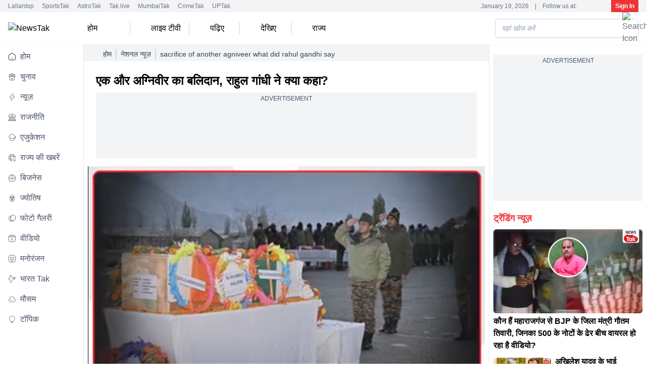

--- FILE ---
content_type: text/html; charset=utf-8
request_url: https://www.newstak.in/national-news/video/sacrifice-of-another-agniveer-what-did-rahul-gandhi-say-894963-2023-10-22
body_size: 45762
content:
<!DOCTYPE html><html lang="hi"><head><meta charSet="utf-8"/><meta name="viewport" content="width=device-width, initial-scale=1, maximum-scale=5" class="jsx-3356501329"/><link rel="preconnect" href="https://platform.twitter.com" class="jsx-3356501329"/><link rel="dns-prefetch" href="https://platform.twitter.com" class="jsx-3356501329"/><script id="SiteNavigationSchema" type="application/ld+json">{"@context":"https://schema.org","@type":"SiteNavigationElement","name":["होम","चुनाव","न्यूज़","राजनीति","एजुकेशन","राज्य की खबरें","बिजनेस","ज्योतिष","फोटो गैलरी","वीडियो","मनोरंजन","भारत Tak","मौसम","टॉपिक"],"url":["https://www.newstak.in/","https://www.newstak.in/elections","https://www.newstak.in/news","https://www.newstak.in/politics","https://www.newstak.in/education","https://www.newstak.in/state-news","https://www.newstak.in/business","https://www.newstak.in/astrology-news","https://www.newstak.in/photos","https://www.newstak.in/videos","https://www.newstak.in/entertainment","https://www.newstak.in/india-news","https://www.newstak.in/weather/delhi-weather-forecast-today","https://www.newstak.in/topics"]}</script><script id="OrganizationSchema" type="application/ld+json">{"@context":"https://schema.org","@type":"Organization","name":"NewsTak","url":"https://www.newstak.in","Image":["https://www.newstak.in/assets/brand-logo-1-ns.png"],"logo":{"@type":"ImageObject","url":"https://www.newstak.in/assets/brand-logo-1-ns.png","width":160,"height":60},"address":{"@type":"PostalAddress","streetAddress":"FC8, Film City, Sector 16A","addressLocality":"Noida","addressRegion":"Uttar Pradesh","postalCode":"201301","addressCountry":"IN"},"telephone":"+91-120-4807100","sameAs":["https://facebook.com/newstakofficial","https://www.youtube.com/@NewsTak","https://twitter.com/newstakofficial","https://www.instagram.com/newstakofficial"]}</script><script id="WebsiteSchema" type="application/ld+json">{"@context":"https://schema.org","@type":"WebSite","name":"NewsTak","url":"https://www.newstak.in","potentialAction":{"@type":"SearchAction","target":"https://www.newstak.in/search/{search_term_string}","query-input":"required name=search_term_string"}}</script><title>एक और अग्निवीर का बलिदान, राहुल गांधी ने क्या कहा? - NewsTak - </title><meta name="description" content="Sacrifice of another Agniveer, what did Rahul Gandhi say | NewsTak"/><meta name="robots" content="MAX-IMAGE-PREVIEW:LARGE"/><meta property="og:type" content="website"/><meta name="google-site-verification" content="YbnNBYk4Rq0Vw53gQEV1EzmjayWDpEtXSVvSRWftwCU"/><link rel="sitemap" type="application/xml" title="Sitemap" href="/rssfeeds/sitemap.xml"/><link rel="amphtml" href="https://www.newstak.in/amp/national-news/video/sacrifice-of-another-agniveer-what-did-rahul-gandhi-say-894963-2023-10-22"/><link rel="canonical" href="https://www.newstak.in/national-news/video/sacrifice-of-another-agniveer-what-did-rahul-gandhi-say-894963-2023-10-22"/><meta property="fb:pages" content="3793166270914121"/><meta property="og:site_name" content="NewsTak"/><meta property="og:title" content="एक और अग्निवीर का बलिदान, राहुल गांधी ने क्या कहा?"/><meta property="og:description" content="Sacrifice of another Agniveer, what did Rahul Gandhi say | NewsTak"/><meta property="og:url" content="https://www.newstak.in/national-news/video/sacrifice-of-another-agniveer-what-did-rahul-gandhi-say-894963-2023-10-22"/><meta property="og:image" content="https://cf-img-a-in.tosshub.com/lingo/nwtak/images/video/202310/3q3g_main_1697996053682-1024x576.jpg"/><meta name="twitter:card" content="summary_large_image"/><meta name="twitter:title" content="एक और अग्निवीर का बलिदान, राहुल गांधी ने क्या कहा?"/><meta name="twitter:image" content="https://cf-img-a-in.tosshub.com/lingo/nwtak/images/video/202310/3q3g_main_1697996053682-1024x576.jpg"/><meta name="twitter:domain" content="newstak.in"/><meta name="twitter:url" content="https://www.newstak.in/national-news/video/sacrifice-of-another-agniveer-what-did-rahul-gandhi-say-894963-2023-10-22"/><meta name="twitter:site_name" content="NewsTak"/><meta name="twitter:description" content="Sacrifice of another Agniveer, what did Rahul Gandhi say | NewsTak"/><meta name="twitter:site" content="@newstakofficial"/><meta name="twitter:creator" content="@newstakofficial"/><meta name="author" content="NewsTak"/><meta property="article:published_time" content="2023-10-22T17:38:16+05:30"/><meta property="article:modified_time" content="2023-10-22T17:38:16+05:30"/><script id="WebpageSchema" type="application/ld+json">{"@context":"https://schema.org","@type":"WebPage","name":"एक और अग्निवीर का बलिदान, राहुल गांधी ने क्या कहा?","description":"Sacrifice of another Agniveer, what did Rahul Gandhi say | NewsTak","url":"https://www.newstak.in/national-news/video/sacrifice-of-another-agniveer-what-did-rahul-gandhi-say-894963-2023-10-22","publisher":{"@type":"Organization","name":"NewsTak","url":"https://www.newstak.in","logo":{"@type":"ImageObject","url":"https://www.newstak.in/assets/brand-logo-1-ns.png?size=160:60","height":60,"width":160}}}</script><script id="BreadcrumbSchema" type="application/ld+json">{"@context":"https://schema.org","@type":"BreadcrumbList","itemListElement":[{"@type":"ListItem","position":1,"item":{"name":"Home","@id":"https://www.newstak.in"}},{"@type":"ListItem","position":2,"item":{"name":"नेशनल न्यूज़","@id":"https://www.newstak.in/national-news"}},{"@type":"ListItem","position":3,"item":{"name":"एक और अग्निवीर का बलिदान, राहुल गांधी ने क्या कहा?"}}]}</script><script id="NewsArticleSchema" type="application/ld+json">{"@context":"https://schema.org","@type":"NewsArticle","mainEntityOfPage":{"@type":"WebPage","@id":"https://www.newstak.in/national-news/video/sacrifice-of-another-agniveer-what-did-rahul-gandhi-say-894963-2023-10-22"},"headline":"एक और अग्निवीर का बलिदान, राहुल गांधी ने क्या कहा?","description":"Sacrifice of another Agniveer, what did Rahul Gandhi say | NewsTak","image":{"@type":"ImageObject","height":720,"width":1280,"url":"https://cf-img-a-in.tosshub.com/lingo/nwtak/images/video/202310/3q3g_main_1697996053682-1024x576.jpg?size=1280*720"},"inLanguage":"hi","datePublished":"2023-10-22T17:38:16+05:30","dateModified":"2023-10-22T17:38:16+05:30","articleBody":"\n\n\n\n\n\n\n\nपंजाब के मानसा के अग्निवीर अमृतपाल के बाद एक और अग्निवीर के बलिदान की खबर आई है। इस अग्निवीर का नाम है गावते अक्षय लक्ष्मण। सियाचिन में ड्यूटी के दौरान अग्निवीर ने जान गंवाई है। सेना के लेह स्थित फायर एंड फ्यूरी कोर ने इस बात की जानकारी दी। अग्निवीर अक्षय लक्ष्मण की जान कैसे गई अभी इसका खुलासा नहीं हो पाया है। अब एक बार फिर इस बलिदान पर सियासत भी शुरू हो गई है। कांग्रेस नेता राहुल गांधी ने सोशल मीडिया प्लेटफॉर्म पर पोस्ट करते हुए लिखा- सियाचिन में, अग्निवीर गवाते अक्षय लक्ष्मण की शहादत का समाचार बहुत दुखद है, उनके परिवार को मेरी गहरी संवेदनाएं। एक युवा देश के लिए शहीद हो गया – सेवा के समय न ग्रेच्युटी न अन्य सैन्य सुविधाएं, और शहादत में परिवार को पेंशन तक नहीं। अग्निवीर, भारत के वीरों के अपमान की योजना है!\n\n","author":{"@type":"Person","name":"NewsTak","url":"https://www.newstak.in/author/takcms"},"publisher":{"@type":"Organization","name":"NewsTak","url":"https://www.newstak.in","logo":{"@type":"ImageObject","url":"https://www.newstak.in/assets/brand-logo-1-ns.png","height":60,"width":160}}}</script><script id="VideoObjectSchema" type="application/ld+json">{"@context":"https://schema.org","@type":"VideoObject","name":"एक और अग्निवीर का बलिदान, राहुल गांधी ने क्या कहा?","headline":"एक और अग्निवीर का बलिदान, राहुल गांधी ने क्या कहा?","description":"Sacrifice of another Agniveer, what did Rahul Gandhi say | NewsTak","url":"https://www.newstak.in/national-news/video/sacrifice-of-another-agniveer-what-did-rahul-gandhi-say-894963-2023-10-22","datePublished":"2023-10-22T17:38:16+05:30","dateModified":"2023-10-22T17:38:16+05:30","uploadDate":"2023-10-22T17:38:16+05:30","thumbnailUrl":"https://cf-img-a-in.tosshub.com/lingo/nwtak/images/video/202310/3q3g_main_1697996053682-1024x576.jpg","contentUrl":"https://www.newstak.in/national-news/video/sacrifice-of-another-agniveer-what-did-rahul-gandhi-say-894963-2023-10-22","embedUrl":"https://static.tak.live/production/vod_22_Oct_2023_AGNIVEER-PKGG/video.m3u8","author":{"@type":"Person","name":"NewsTak","url":"https://www.newstak.in/author/takcms"},"publisher":{"@type":"Organization","name":"NewsTak","logo":{"@type":"ImageObject","url":"https://www.newstak.in/assets/brand-logo-1-ns.png","height":60,"width":160}},"potentialAction":{"@type":"SeekToAction","target":{"@type":"EntryPoint","urlTemplate":"https://www.newstak.in/national-news/video/sacrifice-of-another-agniveer-what-did-rahul-gandhi-say-894963-2023-10-22?t={seek_to_second_number}"},"startOffset-input":{"@type":"PropertyValueSpecification","valueRequired":"http://schema.org/True","valueName":"seek_to_second_number"}}}</script><script id="ProfilePageSchema" type="application/ld+json">{"@context":"https://schema.org","@type":"ProfilePage","mainEntity":{"@type":"Person","@id":"https://www.newstak.in/author/takcms","name":"NewsTak"},"hasPart":{"@type":"Article","headline":"एक और अग्निवीर का बलिदान, राहुल गांधी ने क्या कहा?","url":"https://www.newstak.in/national-news/video/sacrifice-of-another-agniveer-what-did-rahul-gandhi-say-894963-2023-10-22","datePublished":"2023-10-22T17:38:16+05:30","author":{"@type":"Person","@id":"https://www.newstak.in/author/takcms","name":"NewsTak"}}}</script><script id="PersonSchema" type="application/ld+json">{"@context":"https://schema.org","@type":"Person","name":"NewsTak","url":"https://www.newstak.in/author/takcms","worksFor":{"@type":"Organization","name":"NewsTak","url":"https://www.newstak.in"}}</script><script type="text/javascript">
      function initAdserver(forced) {
        if (
          (forced === true && window.initAdserverFlag !== true) ||
          (PWT.TAM_BidsReceived && PWT.ow_BidsReceived)
        ) {
          window.initAdserverFlag = true;
          PWT.TAM_BidsReceived = PWT.ow_BidsReceived = false;
          
          setTimeout(() => {
            if (window.googletag) {
              googletag.cmd.push(() => {
                if(window.location.href.includes("/ipl")||window.location.href.includes("/education/board-results") ||window.location.href.includes("/elections/assembly-chunav/bihar/") ||window.location.href.includes("/elections/faqs")
                ||window.location.href.includes("/sports/asia-cup-2025")){
                  googletag.pubads().refresh();
                }else{
                const allSlots = googletag.pubads().getSlots();
const interstitialPaths = [
  "/1007232/News_tak_Mobile_HP_Mweb_Interstitial",
  "/1007232/News_tak_Mobile_ROS_Mweb_Interstitial",
];
                // Exclude ATF Ads
                const slotsToRefresh = allSlots.filter(slot => 
                   !interstitialPaths.includes(slot.getAdUnitPath()) &&
                  slot.getAdUnitPath() !== "/1007232/News_tak_Desktop_HP_ATF_728x90" &&
                  slot.getAdUnitPath() !== "/1007232/News_tak_Desktop_HP_ATF_300x250" &&
                 slot.getAdUnitPath() !==  "/1007232/News_tak_Mobile_HP_ATF_300x250" &&
                  slot.getAdUnitPath() !== "/1007232/News_tak_Mobile_HP_Bottom_320x50" &&
                 slot.getAdUnitPath() !==  "/1007232/News_tak_Desktop_ROS_ATF_728x90" &&
                  slot.getAdUnitPath() !== "/1007232/News_tak_Desktop_ROS_ATF_300x250" &&
                   slot.getAdUnitPath() !== "/1007232/News_tak_Mobile_ROS_Bottom_320x50" &&
                   slot.getAdUnitPath() !== "/1007232/News_tak_Mobile_ROS_ATF_300x250" 
                );

                if(!window.ATFRefresh){
                 googletag.pubads().refresh();
                 window.ATFRefresh = true;
                }
              if (
  slotsToRefresh.length > 0 &&
  !slotsToRefresh.some(slot => interstitialPaths.includes(slot.getAdUnitPath()))
) {
  googletag.pubads().refresh(slotsToRefresh);
}

}
              });
            }
          }, 1000);
        }
      }
    </script><meta name="next-head-count" content="40"/><link rel="preconnect" href="//akm-img-a-in.tosshub.com"/><link rel="preconnect" href="https://www.googletagmanager.com"/><link rel="preconnect" href="//securepubads.g.doubleclick.net"/><link rel="dns-prefetch" href="//pagead2.googlesyndication.com"/><link rel="dns-prefetch" href="//ads.pubmatic.com"/><link rel="dns-prefetch" href="//partner.googleadservices.com"/><link rel="dns-prefetch" href="//static.chartbeat.com"/><link rel="dns-prefetch" href="//sb.scorecardresearch.com"/><link rel="dns-prefetch" href="//cdn.izooto.com"/><link rel="preconnect" href="https://www.googletagmanager.com" crossorigin="anonymous"/><link rel="dns-prefetch" href="https://www.googletagmanager.com"/><meta charSet="utf-8"/><link rel="icon" href="/favicon.ico"/><link rel="preload" href="/vs/fonts/mukta.woff2" as="font" type="font/woff2" crossorigin="anonymous"/><meta name="theme-color" content="#EE3436"/><meta http-equiv="X-UA-Compatible" content="IE=edge"/><meta name="language" content="hi"/><meta name="dc.language" content="hi"/><link rel="preload" href="https://akm-img-a-in.tosshub.com/lingo/newstak/resources/prod/_next/static/media/a6f0af5b22863f4a-s.p.woff2" as="font" type="font/woff2" crossorigin="anonymous" data-next-font="size-adjust"/><link rel="preload" href="https://akm-img-a-in.tosshub.com/lingo/newstak/resources/prod/_next/static/css/656db9641435f722.css" as="style"/><link rel="stylesheet" href="https://akm-img-a-in.tosshub.com/lingo/newstak/resources/prod/_next/static/css/656db9641435f722.css" data-n-g=""/><link rel="preload" href="https://akm-img-a-in.tosshub.com/lingo/newstak/resources/prod/_next/static/css/ab5cba3e2ed6e189.css" as="style"/><link rel="stylesheet" href="https://akm-img-a-in.tosshub.com/lingo/newstak/resources/prod/_next/static/css/ab5cba3e2ed6e189.css"/><link rel="preload" href="https://akm-img-a-in.tosshub.com/lingo/newstak/resources/prod/_next/static/css/0e9d5ad9898c7149.css" as="style"/><link rel="stylesheet" href="https://akm-img-a-in.tosshub.com/lingo/newstak/resources/prod/_next/static/css/0e9d5ad9898c7149.css"/><link rel="preload" href="https://akm-img-a-in.tosshub.com/lingo/newstak/resources/prod/_next/static/css/2bf574e6a127be00.css" as="style"/><link rel="stylesheet" href="https://akm-img-a-in.tosshub.com/lingo/newstak/resources/prod/_next/static/css/2bf574e6a127be00.css"/><link rel="preload" href="https://akm-img-a-in.tosshub.com/lingo/newstak/resources/prod/_next/static/css/97ccc2aa1a91a2f5.css" as="style"/><link rel="stylesheet" href="https://akm-img-a-in.tosshub.com/lingo/newstak/resources/prod/_next/static/css/97ccc2aa1a91a2f5.css"/><link rel="preload" href="https://akm-img-a-in.tosshub.com/lingo/newstak/resources/prod/_next/static/css/5b63e46740dfcba7.css" as="style"/><link rel="stylesheet" href="https://akm-img-a-in.tosshub.com/lingo/newstak/resources/prod/_next/static/css/5b63e46740dfcba7.css"/><noscript data-n-css=""></noscript><script defer="" nomodule="" src="https://akm-img-a-in.tosshub.com/lingo/newstak/resources/prod/_next/static/chunks/polyfills-c67a75d1b6f99dc8.js"></script><script defer="" src="https://akm-img-a-in.tosshub.com/lingo/newstak/resources/prod/_next/static/chunks/2024.aefc988c32fa3300.js"></script><script defer="" src="https://akm-img-a-in.tosshub.com/lingo/newstak/resources/prod/_next/static/chunks/877.fc133fc74f9509fb.js"></script><script defer="" src="https://akm-img-a-in.tosshub.com/lingo/newstak/resources/prod/_next/static/chunks/6915.60c1d6003da11119.js"></script><script defer="" src="https://akm-img-a-in.tosshub.com/lingo/newstak/resources/prod/_next/static/chunks/8263.573ddae955e29ccd.js"></script><script defer="" src="https://akm-img-a-in.tosshub.com/lingo/newstak/resources/prod/_next/static/chunks/3549-d832b1aad6c07446.js"></script><script defer="" src="https://akm-img-a-in.tosshub.com/lingo/newstak/resources/prod/_next/static/chunks/6337.774b19a6632cc802.js"></script><script defer="" src="https://akm-img-a-in.tosshub.com/lingo/newstak/resources/prod/_next/static/chunks/1116.ee091b9046ab3591.js"></script><script defer="" src="https://akm-img-a-in.tosshub.com/lingo/newstak/resources/prod/_next/static/chunks/3985.7aa9c4bbc182d63e.js"></script><script defer="" src="https://akm-img-a-in.tosshub.com/lingo/newstak/resources/prod/_next/static/chunks/8604.c7ab3d44f60d7170.js"></script><script defer="" src="https://akm-img-a-in.tosshub.com/lingo/newstak/resources/prod/_next/static/chunks/9622.09a5dfed03f699b5.js"></script><script defer="" src="https://akm-img-a-in.tosshub.com/lingo/newstak/resources/prod/_next/static/chunks/9300.f009f7f7aa61a296.js"></script><script defer="" src="https://akm-img-a-in.tosshub.com/lingo/newstak/resources/prod/_next/static/chunks/5347.a547826ab795bad6.js"></script><script defer="" src="https://akm-img-a-in.tosshub.com/lingo/newstak/resources/prod/_next/static/chunks/4512.a6e47b6e6255fa55.js"></script><script defer="" src="https://akm-img-a-in.tosshub.com/lingo/newstak/resources/prod/_next/static/chunks/6705-c67cd0966d8c9b56.js"></script><script defer="" src="https://akm-img-a-in.tosshub.com/lingo/newstak/resources/prod/_next/static/chunks/6529.c5c744dac7f3080b.js"></script><script defer="" src="https://akm-img-a-in.tosshub.com/lingo/newstak/resources/prod/_next/static/chunks/4397.ff3976357a119a20.js"></script><script defer="" src="https://akm-img-a-in.tosshub.com/lingo/newstak/resources/prod/_next/static/chunks/9496.68bf468036868017.js"></script><script defer="" src="https://akm-img-a-in.tosshub.com/lingo/newstak/resources/prod/_next/static/chunks/5729.137b49f415a23ff7.js"></script><script defer="" src="https://akm-img-a-in.tosshub.com/lingo/newstak/resources/prod/_next/static/chunks/871.38a45aacaf048f29.js"></script><script defer="" src="https://akm-img-a-in.tosshub.com/lingo/newstak/resources/prod/_next/static/chunks/6138.81acc644ca6e86a7.js"></script><script defer="" src="https://akm-img-a-in.tosshub.com/lingo/newstak/resources/prod/_next/static/chunks/3852.456ec0e06e14aa46.js"></script><script defer="" src="https://akm-img-a-in.tosshub.com/lingo/newstak/resources/prod/_next/static/chunks/934.4f6d4e490706f345.js"></script><script defer="" src="https://akm-img-a-in.tosshub.com/lingo/newstak/resources/prod/_next/static/chunks/2358.3d761356a33d32f2.js"></script><script defer="" src="https://akm-img-a-in.tosshub.com/lingo/newstak/resources/prod/_next/static/chunks/4240.78cd4aaac26ac2ac.js"></script><script defer="" src="https://akm-img-a-in.tosshub.com/lingo/newstak/resources/prod/_next/static/chunks/7426.8a46b5b36cb02ed8.js"></script><script defer="" src="https://akm-img-a-in.tosshub.com/lingo/newstak/resources/prod/_next/static/chunks/6492-5d171525b6770e86.js"></script><script defer="" src="https://akm-img-a-in.tosshub.com/lingo/newstak/resources/prod/_next/static/chunks/7410.fb85f5533d68de9a.js"></script><script defer="" src="https://akm-img-a-in.tosshub.com/lingo/newstak/resources/prod/_next/static/chunks/5763-df6c986c9a1d4f49.js"></script><script defer="" src="https://akm-img-a-in.tosshub.com/lingo/newstak/resources/prod/_next/static/chunks/416-79435533bb1a594b.js"></script><script defer="" src="https://akm-img-a-in.tosshub.com/lingo/newstak/resources/prod/_next/static/chunks/3365-6b88a6f62d55717d.js"></script><script defer="" src="https://akm-img-a-in.tosshub.com/lingo/newstak/resources/prod/_next/static/chunks/1089.a7ce59ed07b0a847.js"></script><script defer="" src="https://akm-img-a-in.tosshub.com/lingo/newstak/resources/prod/_next/static/chunks/3138.8f0e43c5f27b69eb.js"></script><script defer="" src="https://akm-img-a-in.tosshub.com/lingo/newstak/resources/prod/_next/static/chunks/4161.b31077f1c1fe277e.js"></script><script defer="" src="https://akm-img-a-in.tosshub.com/lingo/newstak/resources/prod/_next/static/chunks/8251.1d3986a599eaa75f.js"></script><script defer="" src="https://akm-img-a-in.tosshub.com/lingo/newstak/resources/prod/_next/static/chunks/2447.09bbe5710d1d377b.js"></script><script defer="" src="https://akm-img-a-in.tosshub.com/lingo/newstak/resources/prod/_next/static/chunks/1993.0c4a6ec5b167ba08.js"></script><script defer="" src="https://akm-img-a-in.tosshub.com/lingo/newstak/resources/prod/_next/static/chunks/4814.67383b1a67067c36.js"></script><script defer="" src="https://akm-img-a-in.tosshub.com/lingo/newstak/resources/prod/_next/static/chunks/4765.e1a67283a62ade86.js"></script><script src="https://akm-img-a-in.tosshub.com/lingo/newstak/resources/prod/_next/static/chunks/webpack-b27c6856f48adbb2.js" defer=""></script><script src="https://akm-img-a-in.tosshub.com/lingo/newstak/resources/prod/_next/static/chunks/framework-b78bc773b89d3272.js" defer=""></script><script src="https://akm-img-a-in.tosshub.com/lingo/newstak/resources/prod/_next/static/chunks/main-7a7cc5f07db78d65.js" defer=""></script><script src="https://akm-img-a-in.tosshub.com/lingo/newstak/resources/prod/_next/static/chunks/pages/_app-90b130aea3332456.js" defer=""></script><script src="https://akm-img-a-in.tosshub.com/lingo/newstak/resources/prod/_next/static/chunks/pages/%5Bcategory%5D/video/%5Bslug%5D-577b95b3e09b9ae5.js" defer=""></script><script src="https://akm-img-a-in.tosshub.com/lingo/newstak/resources/prod/_next/static/AyjfdiVdRCnqAwKMDK69t/_buildManifest.js" defer=""></script><script src="https://akm-img-a-in.tosshub.com/lingo/newstak/resources/prod/_next/static/AyjfdiVdRCnqAwKMDK69t/_ssgManifest.js" defer=""></script><style id="__jsx-3356501329">html{font-family:'__Mukta_2edd3d', '__Mukta_Fallback_2edd3d'}</style><style id="__jsx-901c593e37b61e8e">.rws-icon{width:40px!important;height:40px!important;cursor:pointer;border:0;background:#1a78f6;padding:.5rem;-webkit-border-radius:.5rem;-moz-border-radius:.5rem;border-radius:.5rem;font-size:0}.rws-icons{display:-webkit-box!important;display:-webkit-flex!important;display:-moz-box!important;display:-ms-flexbox!important;display:flex!important;-webkit-box-align:center!important;-webkit-align-items:center!important;-moz-box-align:center!important;-ms-flex-align:center!important;align-items:center!important;-webkit-box-pack:center!important;-webkit-justify-content:center!important;-moz-box-pack:center!important;-ms-flex-pack:center!important;justify-content:center!important;grid-gap:.25rem!important}.rws-header{font-size:16px!important}</style>
<script>(window.BOOMR_mq=window.BOOMR_mq||[]).push(["addVar",{"rua.upush":"false","rua.cpush":"false","rua.upre":"false","rua.cpre":"false","rua.uprl":"false","rua.cprl":"false","rua.cprf":"false","rua.trans":"","rua.cook":"false","rua.ims":"false","rua.ufprl":"false","rua.cfprl":"false","rua.isuxp":"false","rua.texp":"norulematch","rua.ceh":"false","rua.ueh":"false","rua.ieh.st":"0"}]);</script>
                              <script>!function(e){var n="https://s.go-mpulse.net/boomerang/";if("False"=="True")e.BOOMR_config=e.BOOMR_config||{},e.BOOMR_config.PageParams=e.BOOMR_config.PageParams||{},e.BOOMR_config.PageParams.pci=!0,n="https://s2.go-mpulse.net/boomerang/";if(window.BOOMR_API_key="5VGAZ-UGRPU-B54UA-TZHD9-VC2H6",function(){function e(){if(!r){var e=document.createElement("script");e.id="boomr-scr-as",e.src=window.BOOMR.url,e.async=!0,o.appendChild(e),r=!0}}function t(e){r=!0;var n,t,a,i,d=document,O=window;if(window.BOOMR.snippetMethod=e?"if":"i",t=function(e,n){var t=d.createElement("script");t.id=n||"boomr-if-as",t.src=window.BOOMR.url,BOOMR_lstart=(new Date).getTime(),e=e||d.body,e.appendChild(t)},!window.addEventListener&&window.attachEvent&&navigator.userAgent.match(/MSIE [67]\./))return window.BOOMR.snippetMethod="s",void t(o,"boomr-async");a=document.createElement("IFRAME"),a.src="about:blank",a.title="",a.role="presentation",a.loading="eager",i=(a.frameElement||a).style,i.width=0,i.height=0,i.border=0,i.display="none",o.appendChild(a);try{O=a.contentWindow,d=O.document.open()}catch(_){n=document.domain,a.src="javascript:var d=document.open();d.domain='"+n+"';void 0;",O=a.contentWindow,d=O.document.open()}if(n)d._boomrl=function(){this.domain=n,t()},d.write("<bo"+"dy onload='document._boomrl();'>");else if(O._boomrl=function(){t()},O.addEventListener)O.addEventListener("load",O._boomrl,!1);else if(O.attachEvent)O.attachEvent("onload",O._boomrl);d.close()}function a(e){window.BOOMR_onload=e&&e.timeStamp||(new Date).getTime()}if(!window.BOOMR||!window.BOOMR.version&&!window.BOOMR.snippetExecuted){window.BOOMR=window.BOOMR||{},window.BOOMR.snippetStart=(new Date).getTime(),window.BOOMR.snippetExecuted=!0,window.BOOMR.snippetVersion=14,window.BOOMR.url=n+"5VGAZ-UGRPU-B54UA-TZHD9-VC2H6";var i=document.currentScript||document.getElementsByTagName("script")[0],o=i.parentNode,r=!1,d=document.createElement("link");if(d.relList&&"function"==typeof d.relList.supports&&d.relList.supports("preload")&&"as"in d)window.BOOMR.snippetMethod="p",d.href=window.BOOMR.url,d.rel="preload",d.as="script",d.addEventListener("load",e),d.addEventListener("error",function(){t(!0)}),setTimeout(function(){if(!r)t(!0)},3e3),BOOMR_lstart=(new Date).getTime(),o.appendChild(d);else t(!1);if(window.addEventListener)window.addEventListener("load",a,!1);else if(window.attachEvent)window.attachEvent("onload",a)}}(),"".length>0)if(e&&"performance"in e&&e.performance&&"function"==typeof e.performance.setResourceTimingBufferSize)e.performance.setResourceTimingBufferSize();!function(){if(BOOMR=e.BOOMR||{},BOOMR.plugins=BOOMR.plugins||{},!BOOMR.plugins.AK){var n=""=="true"?1:0,t="",a="gqhyudqxg7we62lonrbq-f-da1cdc950-clientnsv4-s.akamaihd.net",i="false"=="true"?2:1,o={"ak.v":"39","ak.cp":"1586701","ak.ai":parseInt("1018101",10),"ak.ol":"0","ak.cr":21,"ak.ipv":4,"ak.proto":"h2","ak.rid":"e960325","ak.r":50907,"ak.a2":n,"ak.m":"dscr","ak.n":"ff","ak.bpcip":"52.15.138.0","ak.cport":43440,"ak.gh":"23.55.223.70","ak.quicv":"","ak.tlsv":"tls1.3","ak.0rtt":"","ak.0rtt.ed":"","ak.csrc":"-","ak.acc":"","ak.t":"1768844355","ak.ak":"hOBiQwZUYzCg5VSAfCLimQ==RsHWeZU/m7YKiTY7lE7AJjSswRlbAiu8kUI+7gUAXBgVvQe3fwN4hR5s71d2Q9zr/deY8LtzfpwWuzGMDB5iqA50brHro7PtYzDi3K0+OlY0ZTwo06oMKGn92xxl52tsIh0ccwUQ5jvt/UFt57rDr78JCBHWKB669BcliHryhPKNtfb57Y2u66Ges21x5G/gT1ydgwFXGWKhEg0S6ze1R/S1stZGAtc+luwm8KH1L88ISOnuRqfLCgikA9H/hY0HPIM44fFuCNCnOe+YbCnIe+yqf5wic/dm9iFtBQkWQsv/emC1KANU+EfshPavEDxiJe/ym6wRx28flq+3ZZYxWU4h8FQXGxxTAd/ox4YBLnKTyruWIsqRKwL9A+umCGIYKdn3ReqkqHtc2FgZN/n4XOqvAvKP/P/RwT3E+WU5824=","ak.pv":"14","ak.dpoabenc":"","ak.tf":i};if(""!==t)o["ak.ruds"]=t;var r={i:!1,av:function(n){var t="http.initiator";if(n&&(!n[t]||"spa_hard"===n[t]))o["ak.feo"]=void 0!==e.aFeoApplied?1:0,BOOMR.addVar(o)},rv:function(){var e=["ak.bpcip","ak.cport","ak.cr","ak.csrc","ak.gh","ak.ipv","ak.m","ak.n","ak.ol","ak.proto","ak.quicv","ak.tlsv","ak.0rtt","ak.0rtt.ed","ak.r","ak.acc","ak.t","ak.tf"];BOOMR.removeVar(e)}};BOOMR.plugins.AK={akVars:o,akDNSPreFetchDomain:a,init:function(){if(!r.i){var e=BOOMR.subscribe;e("before_beacon",r.av,null,null),e("onbeacon",r.rv,null,null),r.i=!0}return this},is_complete:function(){return!0}}}}()}(window);</script></head><body><noscript><iframe src="https://www.googletagmanager.com/ns.html?id=GTM-KB6DXDKD"
            height="0" width="0" style="display:none;visibility:hidden"></iframe></noscript><noscript><iframe src=https://www.googletagmanager.com/ns.html?id=GTM-M57NDHZ
            height="0" width="0" style="display:none;visibility:hidden"></iframe></noscript><div id="__next"><div class="max-w-layout mx-auto"><div class="hidden md:block"><div class="flex justify-between items-center px-4 bg-gray-100 shadow-xs text-xs text-gray-500 overflow-x-auto overflow-y-hidden"><div class="flex space-x-2"><div class="pe-2"><a href="https://www.thelallantop.com/" target="_blank" rel="noopener noreferrer" class="hover:text-primary">Lallantop</a></div><div class="pe-2"><a href="https://thesportstak.com/" target="_blank" rel="noopener noreferrer" class="hover:text-primary">SportsTak</a></div><div class="pe-2"><a href="https://www.astrotak.com/" target="_blank" rel="noopener noreferrer" class="hover:text-primary">AstroTak</a></div><div class="pe-2"><a href="https://www.tak.live/" target="_blank" rel="noopener noreferrer" class="hover:text-primary">Tak.live</a></div><div class="pe-2"><a href="https://www.mumbaitak.in/" target="_blank" rel="noopener noreferrer" class="hover:text-primary">MumbaiTak</a></div><div class="pe-2"><a href="https://www.crimetak.in/" target="_blank" rel="noopener noreferrer" class="hover:text-primary">CrimeTak</a></div><div class="pe-2"><a href="https://www.uptak.in/" target="_blank" rel="noopener noreferrer" class="hover:text-primary">UPTak</a></div></div><div class="flex gap-2 -my-1"><div class="flex items-center space-x-1 ps-1 text-xs"><span class="text-primary"></span><span class="px-1 line-clamp-1">January 19, 2026</span><span class="px-1">|</span><span class="px-1 line-clamp-1"> Follow us at: </span><span class="text-primary px-1 text-center"><a class="inline" target="_blank" href="https://twitter.com/newstakofficial"></a></span><span class="text-primary px-1 text-center"><a class="inline" target="_blank" href="https://facebook.com/newstakofficial"></a></span><span class="text-primary px-1 text-center"><a class="inline" target="_blank" href="https://www.instagram.com/newstakofficial"></a></span><span class="text-primary px-1 text-center"><a class="inline" target="_blank" href="https://www.youtube.com/@NewsTak"></a></span></div><div class="w-20 h-9 bg-gray-300 animate-pulse"></div></div></div></div><header class="header_headers__5ZiTt"><div class="block sticky md:hidden"><nav class="w-full top-0 z-50 bg-white shadow-md "><div class=" flex items-center justify-between px-2 py-1"><div class="flex items-center"><button class="min-w-[35px] text-gray-500 focus:outline-none"><img class="min-w-[35px]" src="/assets/icons/svg/menu.svg" alt="menu icon" width="35" height="35" loading="eager"/></button><div class="ml-2"><a href="https://www.newstak.in/"><img src="/assets/brand-logo-1-ns.png" alt="NewsTak - Mobile" title="NewsTak" loading="eager" fetchPriority="high" height="37" width="90"/></a></div></div><div class="flex space-x-2 justify-end ml-auto"><a href="https://www.newstak.in/tak360-livetv" class="text-primary" title=""></a></div><div class="flex space-x-2 ml-2 max-w-[50%]"><div class="flex items-center max-w-auto"><button class="text-gray-700 focus:outline-none mr-4 md:hidden"><img loading="eager" height="24" width="24" src="/assets/icons/svg/search.svg" alt="Search Icon"/></button></div></div></div><div class="relative"><div class="flex overflow-x-auto py-1 space-x-2"><div class="group" id="dropdownHoverButton_head_462809"><a href="https://www.newstak.in/" id="dropdownHoverButton_462809" title="होम" class="px-2 bg-white text-black min-w-fit flex items-center whitespace-nowrap hover:text-primary" data-dropdown-toggle="dropdownHover_462809"><div class="w-4 h-4 mx-1"></div>होम</a></div><div class="group" id="dropdownHoverButton_head_697376"><div id="dropdownHoverButton_697376" title="चुनाव" class="px-2 bg-white text-black min-w-fit flex items-center whitespace-nowrap hover:text-primary" data-dropdown-toggle="dropdownHover_697376"><div class="w-4 h-4 mx-1"></div><a href="https://www.newstak.in/elections">चुनाव</a><svg class="w-2 h-2 ml-4 inline" aria-hidden="true" xmlns="http://www.w3.org/2000/svg" fill="none" viewBox="0 0 10 6"><path stroke="currentColor" stroke-linecap="round" stroke-linejoin="round" stroke-width="2" d="m1 1 4 4 4-4"></path></svg></div></div><div class="group" id="dropdownHoverButton_head_695724"><a href="https://www.newstak.in/news" id="dropdownHoverButton_695724" title="न्यूज़" class="px-2 bg-white text-black min-w-fit flex items-center whitespace-nowrap hover:text-primary" data-dropdown-toggle="dropdownHover_695724"><div class="w-4 h-4 mx-1"></div>न्यूज़</a></div><div class="group" id="dropdownHoverButton_head_462811"><a href="https://www.newstak.in/politics" id="dropdownHoverButton_462811" title="राजनीति" class="px-2 bg-white text-black min-w-fit flex items-center whitespace-nowrap hover:text-primary" data-dropdown-toggle="dropdownHover_462811"><div class="w-4 h-4 mx-1"></div>राजनीति</a></div><div class="group" id="dropdownHoverButton_head_696554"><a href="https://www.newstak.in/education" id="dropdownHoverButton_696554" title="एजुकेशन" class="px-2 bg-white text-black min-w-fit flex items-center whitespace-nowrap hover:text-primary" data-dropdown-toggle="dropdownHover_696554"><div class="w-4 h-4 mx-1"></div>एजुकेशन</a></div><div class="group" id="dropdownHoverButton_head_462813"><div id="dropdownHoverButton_462813" title="राज्य की खबरें" class="px-2 bg-white text-black min-w-fit flex items-center whitespace-nowrap hover:text-primary" data-dropdown-toggle="dropdownHover_462813"><div class="w-4 h-4 mx-1"></div><a href="https://www.newstak.in/state-news">राज्य की खबरें</a><svg class="w-2 h-2 ml-4 inline" aria-hidden="true" xmlns="http://www.w3.org/2000/svg" fill="none" viewBox="0 0 10 6"><path stroke="currentColor" stroke-linecap="round" stroke-linejoin="round" stroke-width="2" d="m1 1 4 4 4-4"></path></svg></div></div><div class="group" id="dropdownHoverButton_head_689611"><a href="https://www.newstak.in/business" id="dropdownHoverButton_689611" title="बिजनेस" class="px-2 bg-white text-black min-w-fit flex items-center whitespace-nowrap hover:text-primary" data-dropdown-toggle="dropdownHover_689611"><div class="w-4 h-4 mx-1"></div>बिजनेस</a></div><div class="group" id="dropdownHoverButton_head_693581"><a href="https://www.newstak.in/astrology-news" id="dropdownHoverButton_693581" title="ज्योतिष" class="px-2 bg-white text-black min-w-fit flex items-center whitespace-nowrap hover:text-primary" data-dropdown-toggle="dropdownHover_693581"><div class="w-4 h-4 mx-1"></div>ज्योतिष</a></div><div class="group" id="dropdownHoverButton_head_690572"><a href="https://www.newstak.in/photos" id="dropdownHoverButton_690572" title="फोटो गैलरी" class="px-2 bg-white text-black min-w-fit flex items-center whitespace-nowrap hover:text-primary" data-dropdown-toggle="dropdownHover_690572"><div class="w-4 h-4 mx-1"></div>फोटो गैलरी</a></div><div class="group" id="dropdownHoverButton_head_462810"><a href="https://www.newstak.in/videos" id="dropdownHoverButton_462810" title="वीडियो" class="px-2 bg-white text-black min-w-fit flex items-center whitespace-nowrap hover:text-primary" data-dropdown-toggle="dropdownHover_462810"><div class="w-4 h-4 mx-1"></div>वीडियो</a></div><div class="group" id="dropdownHoverButton_head_689279"><a href="https://www.newstak.in/entertainment" id="dropdownHoverButton_689279" title="मनोरंजन" class="px-2 bg-white text-black min-w-fit flex items-center whitespace-nowrap hover:text-primary" data-dropdown-toggle="dropdownHover_689279"><div class="w-4 h-4 mx-1"></div>मनोरंजन</a></div><div class="group" id="dropdownHoverButton_head_470751"><a href="https://www.newstak.in/india-news" id="dropdownHoverButton_470751" title="भारत Tak" class="px-2 bg-white text-black min-w-fit flex items-center whitespace-nowrap hover:text-primary" data-dropdown-toggle="dropdownHover_470751"><div class="w-4 h-4 mx-1"></div>भारत Tak</a></div><div class="group" id="dropdownHoverButton_head_693583"><a href="https://www.newstak.in/weather/delhi-weather-forecast-today" id="dropdownHoverButton_693583" title="मौसम" class="px-2 bg-white text-black min-w-fit flex items-center whitespace-nowrap hover:text-primary" data-dropdown-toggle="dropdownHover_693583"><div class="w-4 h-4 mx-1"></div>मौसम</a></div><div class="group" id="dropdownHoverButton_head_462843"><a href="https://www.newstak.in/topics" id="dropdownHoverButton_462843" title="टॉपिक" class="px-2 bg-white text-black min-w-fit flex items-center whitespace-nowrap hover:text-primary" data-dropdown-toggle="dropdownHover_462843"><div class="w-4 h-4 mx-1"></div>टॉपिक</a></div></div></div></nav><div class="fixed inset-0 bg-black bg-opacity-50 z-50 transition-opacity opacity-0 pointer-events-none"></div><section><div class="fixed inset-y-0 left-0 overflow-y-auto bottom-[65px] transform w-screen text-slate-700 shadow-xl z-50 bg-white transition-transform -translate-x-full" style="z-index:101"><div class="flex flex-col bg-primary"><div class="flex items-center justify-between"><div class="ml-2"><a href="https://www.newstak.in/"><img src="/assets/brand-logo-1-ns.png" alt="NewsTak" class="ps-4 pt-2" title="NewsTak" loading="eager" height="40" width="130"/></a></div><button class="focus:outline-none rounded-sm p-2"><span class="h-6 w-6 text-white"></span></button></div><div class="my-2 ml-3 p-2 text-white"><div class="flex items-center gap-1"><button class="border-b ">Sign In</button></div></div></div><ul class="divide-y divide-gray-200 bg-white dark:divide-gray-800 rounded-t-xl pt-2"><div class="flex my-2 mx-4 h-[40px]"><div class="flex items-center justify-center w-full"><div class="relative w-full"><input id="search" class=" placeholder:italic placeholder:text-slate-400 block w-full bg-white border border-slate-300 rounded-md py-2 pl-3 pr-10 shadow-sm focus:outline-none focus:border-primary-300 focus:ring-primary-300 focus:ring-1 sm:text-sm max-h-[40px]" placeholder="यहां खोज करें" type="text" name="search" value=""/><div class="absolute inset-y-0 right-0 flex items-center pr-3"><img class="text-gray-500" loading="eager" height="20" width="20" src="/assets/icons/svg/search.svg" alt="Search Icon"/></div></div></div></div><li id="462809" class="hover:bg-primary-300 group"><a href="https://www.newstak.in/" title="होम"><div class="flex items-center align-middle justify-between space-x-4 rtl:space-x-reverse border-l-4 border-l-white hover:border-l-4   py-2 px-4 hover:border-l-primary"><p class="text-lg font-bold truncatetext-white hover:bg-primary-300   " id="dropdownHoverButton_0" data-dropdown-toggle="dropdownHover_0"><div class="w-4 h-4 inline mx-2"></div>होम</p></div></a></li><li id="697376" class="hover:bg-primary-300 group"><div title="चुनाव"><div class="flex items-center align-middle justify-between space-x-4 rtl:space-x-reverse border-l-4 border-l-white hover:border-l-4   py-2 px-4 
                    hover:border-l-primary"><p class="text-lg font-bold truncatetext-white  hover:bg-primary-300 group" id="dropdownHoverButton_1" data-dropdown-toggle="dropdownHover_1"><div class="w-4 h-4 inline mx-2"></div><a href="https://www.newstak.in/elections">चुनाव</a></p><svg class="w-2 h-2 ml-1" aria-hidden="true" xmlns="http://www.w3.org/2000/svg" fill="none" viewBox="0 0 10 6"><path stroke="currentColor" stroke-linecap="round" stroke-linejoin="round" stroke-width="2" d="m1 1 4 4 4-4"></path></svg></div></div></li><li id="695724" class="hover:bg-primary-300 group"><a href="https://www.newstak.in/news" title="न्यूज़"><div class="flex items-center align-middle justify-between space-x-4 rtl:space-x-reverse border-l-4 border-l-white hover:border-l-4   py-2 px-4 hover:border-l-primary"><p class="text-lg font-bold truncatetext-white hover:bg-primary-300   " id="dropdownHoverButton_2" data-dropdown-toggle="dropdownHover_2"><div class="w-4 h-4 inline mx-2"></div>न्यूज़</p></div></a></li><li id="462811" class="hover:bg-primary-300 group"><a href="https://www.newstak.in/politics" title="राजनीति"><div class="flex items-center align-middle justify-between space-x-4 rtl:space-x-reverse border-l-4 border-l-white hover:border-l-4   py-2 px-4 hover:border-l-primary"><p class="text-lg font-bold truncatetext-white hover:bg-primary-300   " id="dropdownHoverButton_3" data-dropdown-toggle="dropdownHover_3"><div class="w-4 h-4 inline mx-2"></div>राजनीति</p></div></a></li><li id="696554" class="hover:bg-primary-300 group"><a href="https://www.newstak.in/education" title="एजुकेशन"><div class="flex items-center align-middle justify-between space-x-4 rtl:space-x-reverse border-l-4 border-l-white hover:border-l-4   py-2 px-4 hover:border-l-primary"><p class="text-lg font-bold truncatetext-white hover:bg-primary-300   " id="dropdownHoverButton_4" data-dropdown-toggle="dropdownHover_4"><div class="w-4 h-4 inline mx-2"></div>एजुकेशन</p></div></a></li><li id="462813" class="hover:bg-primary-300 group"><div title="राज्य की खबरें"><div class="flex items-center align-middle justify-between space-x-4 rtl:space-x-reverse border-l-4 border-l-white hover:border-l-4   py-2 px-4 
                    hover:border-l-primary"><p class="text-lg font-bold truncatetext-white  hover:bg-primary-300 group" id="dropdownHoverButton_5" data-dropdown-toggle="dropdownHover_5"><div class="w-4 h-4 inline mx-2"></div><a href="https://www.newstak.in/state-news">राज्य की खबरें</a></p><svg class="w-2 h-2 ml-1" aria-hidden="true" xmlns="http://www.w3.org/2000/svg" fill="none" viewBox="0 0 10 6"><path stroke="currentColor" stroke-linecap="round" stroke-linejoin="round" stroke-width="2" d="m1 1 4 4 4-4"></path></svg></div></div></li><li id="689611" class="hover:bg-primary-300 group"><a href="https://www.newstak.in/business" title="बिजनेस"><div class="flex items-center align-middle justify-between space-x-4 rtl:space-x-reverse border-l-4 border-l-white hover:border-l-4   py-2 px-4 hover:border-l-primary"><p class="text-lg font-bold truncatetext-white hover:bg-primary-300   " id="dropdownHoverButton_6" data-dropdown-toggle="dropdownHover_6"><div class="w-4 h-4 inline mx-2"></div>बिजनेस</p></div></a></li><li id="693581" class="hover:bg-primary-300 group"><a href="https://www.newstak.in/astrology-news" title="ज्योतिष"><div class="flex items-center align-middle justify-between space-x-4 rtl:space-x-reverse border-l-4 border-l-white hover:border-l-4   py-2 px-4 hover:border-l-primary"><p class="text-lg font-bold truncatetext-white hover:bg-primary-300   " id="dropdownHoverButton_7" data-dropdown-toggle="dropdownHover_7"><div class="w-4 h-4 inline mx-2"></div>ज्योतिष</p></div></a></li><li id="690572" class="hover:bg-primary-300 group"><a href="https://www.newstak.in/photos" title="फोटो गैलरी"><div class="flex items-center align-middle justify-between space-x-4 rtl:space-x-reverse border-l-4 border-l-white hover:border-l-4   py-2 px-4 hover:border-l-primary"><p class="text-lg font-bold truncatetext-white hover:bg-primary-300   " id="dropdownHoverButton_8" data-dropdown-toggle="dropdownHover_8"><div class="w-4 h-4 inline mx-2"></div>फोटो गैलरी</p></div></a></li><li id="462810" class="hover:bg-primary-300 group"><a href="https://www.newstak.in/videos" title="वीडियो"><div class="flex items-center align-middle justify-between space-x-4 rtl:space-x-reverse border-l-4 border-l-white hover:border-l-4   py-2 px-4 hover:border-l-primary"><p class="text-lg font-bold truncatetext-white hover:bg-primary-300   " id="dropdownHoverButton_9" data-dropdown-toggle="dropdownHover_9"><div class="w-4 h-4 inline mx-2"></div>वीडियो</p></div></a></li><li id="689279" class="hover:bg-primary-300 group"><a href="https://www.newstak.in/entertainment" title="मनोरंजन"><div class="flex items-center align-middle justify-between space-x-4 rtl:space-x-reverse border-l-4 border-l-white hover:border-l-4   py-2 px-4 hover:border-l-primary"><p class="text-lg font-bold truncatetext-white hover:bg-primary-300   " id="dropdownHoverButton_10" data-dropdown-toggle="dropdownHover_10"><div class="w-4 h-4 inline mx-2"></div>मनोरंजन</p></div></a></li><li id="470751" class="hover:bg-primary-300 group"><a href="https://www.newstak.in/india-news" title="भारत Tak"><div class="flex items-center align-middle justify-between space-x-4 rtl:space-x-reverse border-l-4 border-l-white hover:border-l-4   py-2 px-4 hover:border-l-primary"><p class="text-lg font-bold truncatetext-white hover:bg-primary-300   " id="dropdownHoverButton_11" data-dropdown-toggle="dropdownHover_11"><div class="w-4 h-4 inline mx-2"></div>भारत Tak</p></div></a></li><li id="693583" class="hover:bg-primary-300 group"><a href="https://www.newstak.in/weather/delhi-weather-forecast-today" title="मौसम"><div class="flex items-center align-middle justify-between space-x-4 rtl:space-x-reverse border-l-4 border-l-white hover:border-l-4   py-2 px-4 hover:border-l-primary"><p class="text-lg font-bold truncatetext-white hover:bg-primary-300   " id="dropdownHoverButton_12" data-dropdown-toggle="dropdownHover_12"><div class="w-4 h-4 inline mx-2"></div>मौसम</p></div></a></li><li id="462843" class="hover:bg-primary-300 group"><a href="https://www.newstak.in/topics" title="टॉपिक"><div class="flex items-center align-middle justify-between space-x-4 rtl:space-x-reverse border-l-4 border-l-white hover:border-l-4   py-2 px-4 hover:border-l-primary"><p class="text-lg font-bold truncatetext-white hover:bg-primary-300   " id="dropdownHoverButton_13" data-dropdown-toggle="dropdownHover_13"><div class="w-4 h-4 inline mx-2"></div>टॉपिक</p></div></a></li></ul></div></section></div><div class="hidden md:block"><nav class="top-0 bg-white shadow-sm lg:pl-4 md:pl-4 sm:pl-2 min-h-[4rem] relative overflow-visible z-[9990]"><div class="w-full flex justify-between items-center py-2 h-16"><div class="shrink-0 min-w-[100px] md:w-[14.67%]" style="width:auto"><a href="/"><img src="/assets/brand-logo-1-ns.png" title="NewsTak" alt="NewsTak" width="92px" loading="eager" class="w-[110px]"/></a></div><div class="right-0 bg-white w-full md:static md:flex ms-5 divide-x divide-slate-300 md:w-[63%]"><a href="https://www.newstak.in/" class="flex items-center px-4   hover:text-primary min-w-[100px]" title="होम">होम</a><a href="https://www.newstak.in/tak360-livetv" class="flex items-center px-4   hover:text-primary min-w-[100px]" title="लाइव टीवी"><div class="min-w-[25px]"></div>लाइव टीवी</a><a href="https://www.newstak.in/stories" class="flex items-center px-4
               
               hover:text-primary min-w-[100px]" title="पढ़िए"><div class="min-w-[25px]"></div>पढ़िए</a><a href="https://www.newstak.in/videos" class="flex items-center px-4    hover:text-primary min-w-[102px]" title="देखिए"><div class="min-w-[25px]"></div>देखिए</a><div class="relative group z-[9999] "><a href="https://www.newstak.in/state-news" class="flex items-center px-4
       hover:text-primary min-w-[110px]" role="button" title="राज्य"><div class="min-w-[25px] my-3"></div>राज्य</a><div class="absolute top-full w-[160px] left-0 hidden group-hover:block bg-white border rounded-sm shadow-md z-[9999]"><a href="https://www.newstak.in/uttar-pradesh" class="flex items-center px-4 py-2   border-b last:border-b-0 hover:bg-primary-300 group">यूपी की खबरें</a><a href="https://www.newstak.in/madhya-pradesh" class="flex items-center px-4 py-2   border-b last:border-b-0 hover:bg-primary-300 group">मध्य प्रदेश की खबरें</a><a href="https://www.newstak.in/rajasthan" class="flex items-center px-4 py-2   border-b last:border-b-0 hover:bg-primary-300 group">राजस्थान की खबरें</a><a href="https://www.newstak.in/haryana" class="flex items-center px-4 py-2   border-b last:border-b-0 hover:bg-primary-300 group">हरियाणा की खबरें</a><a href="https://www.newstak.in/bihar" class="flex items-center px-4 py-2   border-b last:border-b-0 hover:bg-primary-300 group">बिहार की खबरें</a><a href="https://www.newstak.in/delhi-news" class="flex items-center px-4 py-2   border-b last:border-b-0 hover:bg-primary-300 group">दिल्ली की खबरें</a><a href="https://www.newstak.in/chhattisgarh" class="flex items-center px-4 py-2   border-b last:border-b-0 hover:bg-primary-300 group">छत्तीसगढ़ की खबरें</a><a href="https://www.newstak.in/uttarakhand" class="flex items-center px-4 py-2   border-b last:border-b-0 hover:bg-primary-300 group">उत्तराखंड की खबरें</a></div></div></div><div class="absolute top-0 right-0 bg-white z-50 w-full md:static md:flex md:items-center md:w-[25%]"><div class="flex items-center mx-auto w-[90%]"><div class="relative w-full"><input id="search" class="desktopNavbar_searchInput__CvDvS placeholder:italic placeholder:text-slate-400 block w-full bg-white border border-slate-300 rounded-md py-2 pl-3 pr-10 shadow-sm focus:outline-none focus:border-primary-300 focus:ring-primary-300 focus:ring-1 sm:text-sm" placeholder="यहां खोज करें" type="text" name="search" minLength="1" value=""/><div class="absolute inset-y-0 right-0 flex items-center pr-3"><img class="text-gray-500" loading="eager" src="/assets/icons/svg/search.svg" alt="Search Icon" height="20" width="20"/></div></div></div></div></div></nav></div></header><div class="md:flex"><div class="md:w-[13%]"><aside class="leftSidebar_sidebar__rPr_6 hidden md:flex flex-col overflow-scroll h-full py-1 border-r-[1px] border-gray-200"><div><a href="https://www.newstak.in/" role="button" id="462809" title="होम" activeclassname=" bg-primary-300 !text-primary border-l-4 border-l-primary" class="flex items-center justify-between px-4 py-2 text-slate-600 hover:bg-primary-300 hover:text-primary"><div class="flex items-center"><div class="w-4 h-4"></div><span id="dropdownHoverButton_0" data-dropdown-toggle="dropdownHover_0" class="mx-2 font-medium">होम</span></div></a></div><div><a href="https://www.newstak.in/elections" role="button" id="697376" title="चुनाव" activeclassname=" bg-primary-300 !text-primary border-l-4 border-l-primary" class="flex items-center justify-between px-4 py-2 text-slate-600 hover:bg-primary-300 hover:text-primary"><div class="flex items-center"><div class="w-4 h-4"></div><span id="dropdownHoverButton_1" data-dropdown-toggle="dropdownHover_1" class="mx-2 font-medium">चुनाव</span></div><button class="ml-2 flex items-center justify-center" aria-label="Open submenu"><span class="w-8 h-8 absolute"></span></button></a></div><div><a href="https://www.newstak.in/news" role="button" id="695724" title="न्यूज़" activeclassname=" bg-primary-300 !text-primary border-l-4 border-l-primary" class="flex items-center justify-between px-4 py-2 text-slate-600 hover:bg-primary-300 hover:text-primary"><div class="flex items-center"><div class="w-4 h-4"></div><span id="dropdownHoverButton_2" data-dropdown-toggle="dropdownHover_2" class="mx-2 font-medium">न्यूज़</span></div></a></div><div><a href="https://www.newstak.in/politics" role="button" id="462811" title="राजनीति" activeclassname=" bg-primary-300 !text-primary border-l-4 border-l-primary" class="flex items-center justify-between px-4 py-2 text-slate-600 hover:bg-primary-300 hover:text-primary"><div class="flex items-center"><div class="w-4 h-4"></div><span id="dropdownHoverButton_3" data-dropdown-toggle="dropdownHover_3" class="mx-2 font-medium">राजनीति</span></div></a></div><div><a href="https://www.newstak.in/education" role="button" id="696554" title="एजुकेशन" activeclassname=" bg-primary-300 !text-primary border-l-4 border-l-primary" class="flex items-center justify-between px-4 py-2 text-slate-600 hover:bg-primary-300 hover:text-primary"><div class="flex items-center"><div class="w-4 h-4"></div><span id="dropdownHoverButton_4" data-dropdown-toggle="dropdownHover_4" class="mx-2 font-medium">एजुकेशन</span></div></a></div><div><a href="https://www.newstak.in/state-news" role="button" id="462813" title="राज्य की खबरें" activeclassname=" bg-primary-300 !text-primary border-l-4 border-l-primary" class="flex items-center justify-between px-4 py-2 text-slate-600 hover:bg-primary-300 hover:text-primary"><div class="flex items-center"><div class="w-4 h-4"></div><span id="dropdownHoverButton_5" data-dropdown-toggle="dropdownHover_5" class="mx-2 font-medium">राज्य की खबरें</span></div><button class="ml-2 flex items-center justify-center" aria-label="Open submenu"><span class="w-8 h-8 absolute"></span></button></a></div><div><a href="https://www.newstak.in/business" role="button" id="689611" title="बिजनेस" activeclassname=" bg-primary-300 !text-primary border-l-4 border-l-primary" class="flex items-center justify-between px-4 py-2 text-slate-600 hover:bg-primary-300 hover:text-primary"><div class="flex items-center"><div class="w-4 h-4"></div><span id="dropdownHoverButton_6" data-dropdown-toggle="dropdownHover_6" class="mx-2 font-medium">बिजनेस</span></div></a></div><div><a href="https://www.newstak.in/astrology-news" role="button" id="693581" title="ज्योतिष" activeclassname=" bg-primary-300 !text-primary border-l-4 border-l-primary" class="flex items-center justify-between px-4 py-2 text-slate-600 hover:bg-primary-300 hover:text-primary"><div class="flex items-center"><div class="w-4 h-4"></div><span id="dropdownHoverButton_7" data-dropdown-toggle="dropdownHover_7" class="mx-2 font-medium">ज्योतिष</span></div></a></div><div><a href="https://www.newstak.in/photos" role="button" id="690572" title="फोटो गैलरी" activeclassname=" bg-primary-300 !text-primary border-l-4 border-l-primary" class="flex items-center justify-between px-4 py-2 text-slate-600 hover:bg-primary-300 hover:text-primary"><div class="flex items-center"><div class="w-4 h-4"></div><span id="dropdownHoverButton_8" data-dropdown-toggle="dropdownHover_8" class="mx-2 font-medium">फोटो गैलरी</span></div></a></div><div><a href="https://www.newstak.in/videos" role="button" id="462810" title="वीडियो" activeclassname=" bg-primary-300 !text-primary border-l-4 border-l-primary" class="flex items-center justify-between px-4 py-2 text-slate-600 hover:bg-primary-300 hover:text-primary"><div class="flex items-center"><div class="w-4 h-4"></div><span id="dropdownHoverButton_9" data-dropdown-toggle="dropdownHover_9" class="mx-2 font-medium">वीडियो</span></div></a></div><div><a href="https://www.newstak.in/entertainment" role="button" id="689279" title="मनोरंजन" activeclassname=" bg-primary-300 !text-primary border-l-4 border-l-primary" class="flex items-center justify-between px-4 py-2 text-slate-600 hover:bg-primary-300 hover:text-primary"><div class="flex items-center"><div class="w-4 h-4"></div><span id="dropdownHoverButton_10" data-dropdown-toggle="dropdownHover_10" class="mx-2 font-medium">मनोरंजन</span></div></a></div><div><a href="https://www.newstak.in/india-news" role="button" id="470751" title="भारत Tak" activeclassname=" bg-primary-300 !text-primary border-l-4 border-l-primary" class="flex items-center justify-between px-4 py-2 text-slate-600 hover:bg-primary-300 hover:text-primary"><div class="flex items-center"><div class="w-4 h-4"></div><span id="dropdownHoverButton_11" data-dropdown-toggle="dropdownHover_11" class="mx-2 font-medium">भारत Tak</span></div></a></div><div><a href="https://www.newstak.in/weather/delhi-weather-forecast-today" role="button" id="693583" title="मौसम" activeclassname=" bg-primary-300 !text-primary border-l-4 border-l-primary" class="flex items-center justify-between px-4 py-2 text-slate-600 hover:bg-primary-300 hover:text-primary"><div class="flex items-center"><div class="w-4 h-4"></div><span id="dropdownHoverButton_12" data-dropdown-toggle="dropdownHover_12" class="mx-2 font-medium">मौसम</span></div></a></div><div><a href="https://www.newstak.in/topics" role="button" id="462843" title="टॉपिक" activeclassname=" bg-primary-300 !text-primary border-l-4 border-l-primary" class="flex items-center justify-between px-4 py-2 text-slate-600 hover:bg-primary-300 hover:text-primary"><div class="flex items-center"><div class="w-4 h-4"></div><span id="dropdownHoverButton_13" data-dropdown-toggle="dropdownHover_13" class="mx-2 font-medium">टॉपिक</span></div></a></div><div class="flex-grow"></div><div class="flex items-start justify-start gap-2 px-2 py-4"><a href="https://twitter.com/newstakofficial" target="_blank" class="w-8 h-8 text-primary"></a><a href="https://facebook.com/newstakofficial" target="_blank" class="w-8 h-8 text-primary"></a><a href="https://www.instagram.com/newstakofficial" target="_blank" class="w-8 h-8 text-primary"></a><a href="https://www.youtube.com/@NewsTak" target="_blank" class="w-8 h-8 text-primary"></a></div></aside></div><div class="md:w-[87%] relative"><main><section class="md:flex"><section class="md:w-[72%]"><section class=""><div class="bg-gray-100 py-1"><nav class="text-gray-700 text-sm md:mx-4" aria-label="Breadcrumb"><ol class="list-none p-0 inline-flex divide-x-[2px] divide-slate-300 "><li class="flex items-center px-2"><a href="/" class="text-gray-700 line-clamp-1 hover:text-primary" style="display:flex"><div class="min-w-[14px]" style="align-self:center"></div>होम</a></li><li class="flex items-center px-2"><a href="/national-news" class="text-gray-700 line-clamp-1 hover:text-primary" aria-current="page">नेशनल न्यूज़</a></li><li class="flex items-center px-2"><span class="text-gray-700 line-clamp-1 max-w-[10rem] md:max-w-[25rem]">sacrifice of another agniveer what did rahul gandhi say</span></li></ol></nav></div><article class="mx-2 md:mx-4 md:px-2 py-4 px-1"><div class="text-2xl font-bold my-2"><h1 style="line-height:30px">एक और अग्निवीर का बलिदान, राहुल गांधी ने क्या कहा?</h1></div><div class=" bg-gray-100 rounded-sm text-center my-1 hidden md:block lg:block xl:block" style="overflow:auto;height:130px"><p class="text-xs font-extralight text-slate-600 py-1">ADVERTISEMENT</p><div class="flex justify-center items-center"><div id="div-gpt-ad-1659424515060-0" style="width:728px;height:90px"></div></div></div><div class=" min-h-[220px] md:min-h-[346px] -mr-4 -ml-4"><img src="https://cf-img-a-in.tosshub.com/lingo/nwtak/images/video/202310/3q3g_main_1697996053682-1024x576.jpg?size=948:533" alt="Video Thumbnail" width="948" height="533" fetchPriority="high" title="एक और अग्निवीर का बलिदान, राहुल गांधी ने क्या कहा?" quality="75" style="object-fit:cover;width:100%;height:auto"/></div><div class="mx-4"><div class=" bg-gray-100 text-center my-1 rounded-sm block md:hidden lg:hidden xl:hidden -mr-4 -ml-4"><p class="text-xs font-extralight text-slate-400 py-1">ADVERTISEMENT</p><div class="flex justify-center items-center"><div id="div-gpt-ad-1659434453897-0" style="width:300px;height:250px"></div></div></div></div><h2 class="text-md text-slate-500 my-2  "> Sacrifice of another Agniveer, what did Rahul Gandhi say
</h2><div class="hidden md:flex items-center justify-between p-2 border-b"><div class="flex items-center"><a href="https://www.newstak.in/author/takcms"><img src="https://cf-img-a-in.tosshub.com/lingo/images/author/default-author-image.jpeg?size=40:40" alt="Author Profile" width="40" height="40" loading="lazy" class="object-cover rounded-full mr-4"/></a><div><a href="https://www.newstak.in/author/takcms"><h4 class="text-primary font-semibold">NewsTak</h4></a><time class="text-slate-500 text-xs font-extralight">22 Oct 2023<!-- --> (अपडेटेड:<!-- --> <!-- -->Oct 22 2023 5:38 PM<!-- -->)</time></div></div><div class="jsx-901c593e37b61e8e flex items-center justify-center space-x-1 my-2 "><a href="https://www.facebook.com/sharer/sharer.php?u=https%3A%2F%2Fwww.newstak.in%2Fnational-news%2Fvideo%2Fsacrifice-of-another-agniveer-what-did-rahul-gandhi-say-894963-2023-10-22" target="_blank" rel="noopener noreferrer" aria-label="Share on Facebook" class="jsx-901c593e37b61e8e"></a><a href="https://wa.me/?text=https%3A%2F%2Fwww.newstak.in%2Fnational-news%2Fvideo%2Fsacrifice-of-another-agniveer-what-did-rahul-gandhi-say-894963-2023-10-22" target="_blank" rel="noopener noreferrer" aria-label="Share on WhatsApp" class="jsx-901c593e37b61e8e"></a><a href="https://twitter.com/intent/tweet?url=https%3A%2F%2Fwww.newstak.in%2Fnational-news%2Fvideo%2Fsacrifice-of-another-agniveer-what-did-rahul-gandhi-say-894963-2023-10-22&amp;title=एक और अग्निवीर का बलिदान, राहुल गांधी ने क्या कहा?" target="_blank" rel="noopener noreferrer" aria-label="Share on Twitter" class="jsx-901c593e37b61e8e"><img src="/assets/icons/svg/social-share/tw.svg" alt="social share" class="jsx-901c593e37b61e8e h-8 w-8 bg-gray-200 rounded-full p-1"/></a></div></div><div class="flex md:hidden items-center justify-between   border-b"><div class="jsx-901c593e37b61e8e flex items-center justify-center space-x-1 my-2 "><a href="https://www.facebook.com/sharer/sharer.php?u=https%3A%2F%2Fwww.newstak.in%2Fnational-news%2Fvideo%2Fsacrifice-of-another-agniveer-what-did-rahul-gandhi-say-894963-2023-10-22" target="_blank" rel="noopener noreferrer" aria-label="Share on Facebook" class="jsx-901c593e37b61e8e"></a><a href="https://wa.me/?text=https%3A%2F%2Fwww.newstak.in%2Fnational-news%2Fvideo%2Fsacrifice-of-another-agniveer-what-did-rahul-gandhi-say-894963-2023-10-22" target="_blank" rel="noopener noreferrer" aria-label="Share on WhatsApp" class="jsx-901c593e37b61e8e"></a><a href="https://twitter.com/intent/tweet?url=https%3A%2F%2Fwww.newstak.in%2Fnational-news%2Fvideo%2Fsacrifice-of-another-agniveer-what-did-rahul-gandhi-say-894963-2023-10-22&amp;title=एक और अग्निवीर का बलिदान, राहुल गांधी ने क्या कहा?" target="_blank" rel="noopener noreferrer" aria-label="Share on Twitter" class="jsx-901c593e37b61e8e"><img src="/assets/icons/svg/social-share/tw.svg" alt="social share" class="jsx-901c593e37b61e8e h-8 w-8 bg-gray-200 rounded-full p-1"/></a></div><a href="https://news.google.com/publications/CAAqJAgKIh5DQklTRUFnTWFnd0tDbTVsZDNOMFlXc3VhVzRvQUFQAQ?hl=hi&amp;gl=IN&amp;ceid=IN:hi" target="_blank" rel="noopener noreferrer"><img class="rounded-md" loading="lazy" src="https://akm-img-a-in.tosshub.com/lingo/nwtak/resources/followgooglenew.png" alt="google news" width="130" height="58"/></a></div><section class="my-4 font-extralight text-gray-700 news_newsDetail__gSg4J"><section>
            <div class="text-formatted field field--name-body field--type-text-with-summary field--label-hidden field__item">
<p><video style="display:none;" class="video-not-required" id="video-not-required" src="https://static.tak.live/production/vod_22_Oct_2023_AGNIVEER-PKGG/video.mp4"></video></p></p></section><div><section>
<p>पंजाब के मानसा के अग्निवीर अमृतपाल के बाद एक और अग्निवीर के बलिदान की खबर आई है। इस अग्निवीर का नाम है गावते अक्षय लक्ष्मण। सियाचिन में ड्यूटी के दौरान अग्निवीर ने जान गंवाई है। सेना के लेह स्थित फायर एंड फ्यूरी कोर ने इस बात की जानकारी दी। अग्निवीर अक्षय लक्ष्मण की जान कैसे गई अभी इसका खुलासा नहीं हो पाया है। अब एक बार फिर इस बलिदान पर सियासत भी शुरू हो गई है। कांग्रेस नेता राहुल गांधी ने सोशल मीडिया प्लेटफॉर्म पर पोस्ट करते हुए लिखा- सियाचिन में, अग्निवीर गवाते अक्षय लक्ष्मण की शहादत का समाचार बहुत दुखद है, उनके परिवार को मेरी गहरी संवेदनाएं। एक युवा देश के लिए शहीद हो गया – सेवा के समय न ग्रेच्युटी न अन्य सैन्य सुविधाएं, और शहादत में परिवार को पेंशन तक नहीं। अग्निवीर, भारत के वीरों के अपमान की योजना है!</p></p></section><section>
</div>
      </p></p></section><div class="my-2 min-h-[18rem] xs:min-h-[14rem] sm:min-h-[16rem]"><div class="flex"><div class="font-bold text-lg"><h2 class="flex items-center gap-x-2">यह भी देखे...</h2></div></div><div class="my-2 -ml-2" id="mobile-carousel"><div style="display:flex;overflow-x:scroll"><div class="px-2" style="min-width:17rem"><div class="flex flex-col overflow-hidden"><div class="flex-shrink-0" style="z-index:-1"><div class="relative"><a href="/national-news/video/mary-kom-karung-onkholer-viral-video-charchit-chehra-3226958-2026-01-14"><img class=" w-full object-cover rounded-md" src="https://cf-img-a-in.tosshub.com/lingo/nwtak/images/video/202601/69679ddd771a6-mary-kom--karung-onkholer--viral-video--charchit-chehra-144456100-16x9.jpg?size=320:180" title="Mary Kom पर Ex-हस्बैंड Karung Onkholer ने लगाए बड़े आरोप, ये है असली कहानी! | Charchit Chehra" alt="NewsTak" loading="lazy" role="button" width="320" height="180"/></a><a href="/national-news/video/mary-kom-karung-onkholer-viral-video-charchit-chehra-3226958-2026-01-14"><div role="button" class="absolute inset-0 flex justify-center items-center"><img class="w-10 h-10" src="/assets/icons/svg/play-media.svg" alt="play" loading="lazy"/></div></a></div></div><div class="py-2"><a href="/national-news/video/mary-kom-karung-onkholer-viral-video-charchit-chehra-3226958-2026-01-14"><h3 class="text-md font-semibold line-clamp-3 text-gray-700 hover:text-primary">Mary Kom पर Ex-हस्बैंड Karung Onkholer ने लगाए बड़े आरोप, ये है असली कहानी! | Charchit Chehra</h3></a><p class="text-xs text-gray-500 font-extralight mt-1 flex"><img class="h-3 w-3 inline-block mr-1" alt="read video icon" loading="lazy" src="/assets/icons/svg/watchType.svg"/><time dateTime="2026-01-14 19:15:33">Jan 14 2026 7:15 PM</time> </p></div></div></div><div class="px-2" style="min-width:17rem"><div class="flex flex-col overflow-hidden"><div class="flex-shrink-0" style="z-index:-1"><div class="relative"><a href="/national-news/video/disha-patani-talwiinder-viral-video-charchit-chehra-3226760-2026-01-13"><img class=" w-full object-cover rounded-md" src="https://cf-img-a-in.tosshub.com/lingo/nwtak/images/video/202601/6966576256956-disha-patani--talwiinder--viral-video--charchit-chehra-133156990-16x9.jpg?size=320:180" title="Disha Patani और Talwiinder कर रहे एक दूसरे को डेट? Viral Video से खुलासा! | Charchit Chehra" alt="NewsTak" loading="lazy" role="button" width="320" height="180"/></a><a href="/national-news/video/disha-patani-talwiinder-viral-video-charchit-chehra-3226760-2026-01-13"><div role="button" class="absolute inset-0 flex justify-center items-center"><img class="w-10 h-10" src="/assets/icons/svg/play-media.svg" alt="play" loading="lazy"/></div></a></div></div><div class="py-2"><a href="/national-news/video/disha-patani-talwiinder-viral-video-charchit-chehra-3226760-2026-01-13"><h3 class="text-md font-semibold line-clamp-3 text-gray-700 hover:text-primary">Disha Patani और Talwiinder कर रहे एक दूसरे को डेट? Viral Video से खुलासा! | Charchit Chehra</h3></a><p class="text-xs text-gray-500 font-extralight mt-1 flex"><img class="h-3 w-3 inline-block mr-1" alt="read video icon" loading="lazy" src="/assets/icons/svg/watchType.svg"/><time dateTime="2026-01-13 20:06:13">Jan 13 2026 8:06 PM</time> </p></div></div></div><div class="px-2" style="min-width:17rem"><div class="flex flex-col overflow-hidden"><div class="flex-shrink-0" style="z-index:-1"><div class="relative"><a href="/national-news/video/mahhi-vij-divorce-nadeem-qureshi-charchit-chehra-3226534-2026-01-12"><img class=" w-full object-cover rounded-md" src="https://cf-img-a-in.tosshub.com/lingo/nwtak/images/video/202601/6965012a61123-mahhi-vij--divorce--nadeem-qureshi--charchit-chehra-121148748-16x9.jpg?size=320:180" title="Mahhi Vij ने रोते हुए दर्द किया बयां, Divorce और Nadeem Qureshi से जुड़ी बताई हकीकत |Charchit Chehra" alt="NewsTak" loading="lazy" role="button" width="320" height="180"/></a><a href="/national-news/video/mahhi-vij-divorce-nadeem-qureshi-charchit-chehra-3226534-2026-01-12"><div role="button" class="absolute inset-0 flex justify-center items-center"><img class="w-10 h-10" src="/assets/icons/svg/play-media.svg" alt="play" loading="lazy"/></div></a></div></div><div class="py-2"><a href="/national-news/video/mahhi-vij-divorce-nadeem-qureshi-charchit-chehra-3226534-2026-01-12"><h3 class="text-md font-semibold line-clamp-3 text-gray-700 hover:text-primary">Mahhi Vij ने रोते हुए दर्द किया बयां, Divorce और Nadeem Qureshi से जुड़ी बताई हकीकत |Charchit Chehra</h3></a><p class="text-xs text-gray-500 font-extralight mt-1 flex"><img class="h-3 w-3 inline-block mr-1" alt="read video icon" loading="lazy" src="/assets/icons/svg/watchType.svg"/><time dateTime="2026-01-12 19:42:12">Jan 12 2026 7:42 PM</time> </p></div></div></div><div class="px-2" style="min-width:17rem"><div class="flex flex-col overflow-hidden"><div class="flex-shrink-0" style="z-index:-1"><div class="relative"><a href="/national-news/video/shridhar-vembu-zoho-pramila-shrinivasan-divorce-charchit-chehra-3225893-2026-01-09"><img class=" w-full object-cover rounded-md" src="https://cf-img-a-in.tosshub.com/lingo/nwtak/images/video/202601/6961144e4ac59-shridhar-vembu--zoho--pramila-shrinivasan--divorce--charchit-chehra-094424762-16x9.jpg?size=320:180" title="Shridhar Vembu को मिला तगड़ा झटका, Zoho का बड़ा है विवाद! | Charchit Chehra" alt="NewsTak" loading="lazy" role="button" width="320" height="180"/></a><a href="/national-news/video/shridhar-vembu-zoho-pramila-shrinivasan-divorce-charchit-chehra-3225893-2026-01-09"><div role="button" class="absolute inset-0 flex justify-center items-center"><img class="w-10 h-10" src="/assets/icons/svg/play-media.svg" alt="play" loading="lazy"/></div></a></div></div><div class="py-2"><a href="/national-news/video/shridhar-vembu-zoho-pramila-shrinivasan-divorce-charchit-chehra-3225893-2026-01-09"><h3 class="text-md font-semibold line-clamp-3 text-gray-700 hover:text-primary">Shridhar Vembu को मिला तगड़ा झटका, Zoho का बड़ा है विवाद! | Charchit Chehra</h3></a><p class="text-xs text-gray-500 font-extralight mt-1 flex"><img class="h-3 w-3 inline-block mr-1" alt="read video icon" loading="lazy" src="/assets/icons/svg/watchType.svg"/><time dateTime="2026-01-09 20:28:34">Jan 9 2026 8:28 PM</time> </p></div></div></div><div class="px-2" style="min-width:17rem"><div class="flex flex-col overflow-hidden"><div class="flex-shrink-0" style="z-index:-1"><div class="relative"><a href="/national-news/video/vedant-group-anil-agarwal-agnivesh-charchit-chehra-3225664-2026-01-08"><img class=" w-full object-cover rounded-md" src="https://cf-img-a-in.tosshub.com/lingo/nwtak/images/video/202601/695fbc6961c6c-vedant-group--anil-agarwal--agnivesh--charchit-chehra-081707729-16x9.jpg?size=320:180" title="Vedant Group वाले Anil Agarwal ने खोया बेटा Agnivesh, सरकारी कंपनी को दिया सहारा! | Charchit Chehra" alt="NewsTak" loading="lazy" role="button" width="320" height="180"/></a><a href="/national-news/video/vedant-group-anil-agarwal-agnivesh-charchit-chehra-3225664-2026-01-08"><div role="button" class="absolute inset-0 flex justify-center items-center"><img class="w-10 h-10" src="/assets/icons/svg/play-media.svg" alt="play" loading="lazy"/></div></a></div></div><div class="py-2"><a href="/national-news/video/vedant-group-anil-agarwal-agnivesh-charchit-chehra-3225664-2026-01-08"><h3 class="text-md font-semibold line-clamp-3 text-gray-700 hover:text-primary">Vedant Group वाले Anil Agarwal ने खोया बेटा Agnivesh, सरकारी कंपनी को दिया सहारा! | Charchit Chehra</h3></a><p class="text-xs text-gray-500 font-extralight mt-1 flex"><img class="h-3 w-3 inline-block mr-1" alt="read video icon" loading="lazy" src="/assets/icons/svg/watchType.svg"/><time dateTime="2026-01-08 19:58:36">Jan 8 2026 7:58 PM</time> </p></div></div></div><div class="px-2" style="min-width:17rem"><div class="flex flex-col overflow-hidden"><div class="flex-shrink-0" style="z-index:-1"><div class="relative"><a href="/national-news/video/banojyotsana-lahiri-umar-khalid-love-story-charchit-chehra-3225445-2026-01-07"><img class=" w-full object-cover rounded-md" src="https://cf-img-a-in.tosshub.com/lingo/nwtak/images/video/202601/695e71136e409-banojyotsana-lahiri--umar-khalid--love-story--charchit-chehra-074325890-16x9.jpg?size=320:180" title="Banojyotsana Lahiri और Umar Khalid की Love story, जेल की सलाखों के पीछे की कहानी! | Charchit Chehra" alt="NewsTak" loading="lazy" role="button" width="320" height="180"/></a><a href="/national-news/video/banojyotsana-lahiri-umar-khalid-love-story-charchit-chehra-3225445-2026-01-07"><div role="button" class="absolute inset-0 flex justify-center items-center"><img class="w-10 h-10" src="/assets/icons/svg/play-media.svg" alt="play" loading="lazy"/></div></a></div></div><div class="py-2"><a href="/national-news/video/banojyotsana-lahiri-umar-khalid-love-story-charchit-chehra-3225445-2026-01-07"><h3 class="text-md font-semibold line-clamp-3 text-gray-700 hover:text-primary">Banojyotsana Lahiri और Umar Khalid की Love story, जेल की सलाखों के पीछे की कहानी! | Charchit Chehra</h3></a><p class="text-xs text-gray-500 font-extralight mt-1 flex"><img class="h-3 w-3 inline-block mr-1" alt="read video icon" loading="lazy" src="/assets/icons/svg/watchType.svg"/><time dateTime="2026-01-07 20:14:13">Jan 7 2026 8:14 PM</time> </p></div></div></div><div class="px-2" style="min-width:17rem"><div class="flex flex-col overflow-hidden"><div class="flex-shrink-0" style="z-index:-1"><div class="relative"><a href="/national-news/video/shikhar-dhawan-sophie-shine-wedding-cricketer-charchit-chehra-3225231-2026-01-06"><img class=" w-full object-cover rounded-md" src="https://cf-img-a-in.tosshub.com/lingo/nwtak/images/video/202601/695d1815acb80-shikhar-dhawan--sophie-shine--wedding--cricketer--charchit-chehra-061128341-16x9.jpg?size=320:180" title="Shikhar Dhawan की दूसरी बर कर रहे शादी, दुल्हनिया बनेंगी Sophie Shine! | Charchit Chehra" alt="NewsTak" loading="lazy" role="button" width="320" height="180"/></a><a href="/national-news/video/shikhar-dhawan-sophie-shine-wedding-cricketer-charchit-chehra-3225231-2026-01-06"><div role="button" class="absolute inset-0 flex justify-center items-center"><img class="w-10 h-10" src="/assets/icons/svg/play-media.svg" alt="play" loading="lazy"/></div></a></div></div><div class="py-2"><a href="/national-news/video/shikhar-dhawan-sophie-shine-wedding-cricketer-charchit-chehra-3225231-2026-01-06"><h3 class="text-md font-semibold line-clamp-3 text-gray-700 hover:text-primary">Shikhar Dhawan की दूसरी बर कर रहे शादी, दुल्हनिया बनेंगी Sophie Shine! | Charchit Chehra</h3></a><p class="text-xs text-gray-500 font-extralight mt-1 flex"><img class="h-3 w-3 inline-block mr-1" alt="read video icon" loading="lazy" src="/assets/icons/svg/watchType.svg"/><time dateTime="2026-01-06 19:42:35">Jan 6 2026 7:42 PM</time> </p></div></div></div><div class="px-2" style="min-width:17rem"><div class="flex flex-col overflow-hidden"><div class="flex-shrink-0" style="z-index:-1"><div class="relative"><a href="/news/video/tamilnadu-elections-3225225-2026-01-06"><img class=" w-full object-cover rounded-md" src="https://cf-img-a-in.tosshub.com/lingo/nwtak/images/video/202601/695d118853ecf-tamilnadu-survey-064330900-16x9.jpg?size=320:180" title="Tamilnadu Elections: तमिलनाडु के सबसे ताजा सर्वे में क्या निकला? " alt="NewsTak" loading="lazy" role="button" width="320" height="180"/></a><a href="/news/video/tamilnadu-elections-3225225-2026-01-06"><div role="button" class="absolute inset-0 flex justify-center items-center"><img class="w-10 h-10" src="/assets/icons/svg/play-media.svg" alt="play" loading="lazy"/></div></a></div></div><div class="py-2"><a href="/news/video/tamilnadu-elections-3225225-2026-01-06"><h3 class="text-md font-semibold line-clamp-3 text-gray-700 hover:text-primary">Tamilnadu Elections: तमिलनाडु के सबसे ताजा सर्वे में क्या निकला? </h3></a><p class="text-xs text-gray-500 font-extralight mt-1 flex"><img class="h-3 w-3 inline-block mr-1" alt="read video icon" loading="lazy" src="/assets/icons/svg/watchType.svg"/><time dateTime="2026-01-06 19:13:55">Jan 6 2026 7:13 PM</time> </p></div></div></div><div class="px-2" style="min-width:17rem"><div class="flex flex-col overflow-hidden"><div class="flex-shrink-0" style="z-index:-1"><div class="relative"><a href="/news/video/8th-pay-commission-3225224-2026-01-06"><img class=" w-full object-cover rounded-md" src="https://cf-img-a-in.tosshub.com/lingo/nwtak/images/video/202601/695d10e6cc3d3-pay-commission-064049402-16x9.jpg?size=320:180" title="8th pay commission में पेंशनर्स के लिए क्या होगा? " alt="NewsTak" loading="lazy" role="button" width="320" height="180"/></a><a href="/news/video/8th-pay-commission-3225224-2026-01-06"><div role="button" class="absolute inset-0 flex justify-center items-center"><img class="w-10 h-10" src="/assets/icons/svg/play-media.svg" alt="play" loading="lazy"/></div></a></div></div><div class="py-2"><a href="/news/video/8th-pay-commission-3225224-2026-01-06"><h3 class="text-md font-semibold line-clamp-3 text-gray-700 hover:text-primary">8th pay commission में पेंशनर्स के लिए क्या होगा? </h3></a><p class="text-xs text-gray-500 font-extralight mt-1 flex"><img class="h-3 w-3 inline-block mr-1" alt="read video icon" loading="lazy" src="/assets/icons/svg/watchType.svg"/><time dateTime="2026-01-06 19:11:09">Jan 6 2026 7:11 PM</time> </p></div></div></div></div></div><div class="my-2" id="desktop-carousel"><div class="react-multi-carousel-list  " dir="ltr"><ul class="react-multi-carousel-track " style="transition:none;overflow:unset;transform:translate3d(0px,0,0)"></ul></div></div><style>
          #mobile-carousel{
           display: none;
          }
          #desktop-carousel{
          display: block;
          }
          @media screen and (max-width: 680px){
            #mobile-carousel{
              display: block;
            }
            #desktop-carousel{
              display: none;
            }
          }
          </style></div><section></section></div><ul class="my-2 news_liveDetail__OvpaM"></ul></section><div class="desktop-only-flex flex items-center my-4"><div class="self-center text-center md:mr-8 mb-4 md:mb-0 mr-0"><a target="_blank" href="https://news.google.com/publications/CAAqJAgKIh5DQklTRUFnTWFnd0tDbTVsZDNOMFlXc3VhVzRvQUFQAQ?hl=hi&amp;gl=IN&amp;ceid=IN:hi"><img src="https://akm-img-a-in.tosshub.com/lingo/nwtak/resources/followgooglenew.png" width="270px" height="60" loading="lazy" alt="follow on google news"/></a></div></div></article><div id="endDiv"></div></section></section><section class=" hidden md:block md:w-[28%]  "><aside class="hidden md:block h-full right-0 min-h-screen border-l-[1px] px-2 py-4"><div class="top-layer-election" style="position:sticky"></div><div class="bg-gray-100 text-center my-1 rounded-sm hidden md:block lg:block xl:block" style="height:290px"><p class="text-xs font-extralight text-slate-600 py-1">ADVERTISEMENT</p><div class="flex justify-center items-center"><div id="div-gpt-ad-1707804176041-1" style="width:300px;height:250px"></div></div></div><div class="my-5"><div class="flex"><div class="text-primary font-bold text-lg"><h2>ट्रेंडिंग न्यूज़</h2></div></div><div class="my-2"><div class="flex flex-col items-center"><div class="relative w-full"><a href="https://www.newstak.in/uttar-pradesh/story/bjp-leader-gautam-tiwari-maharajganj-viral-video-cash-bundle-controversy-3227975-2026-01-19"><img src="https://cf-img-a-in.tosshub.com/lingo/nwtak/images/story/202601/696e4109dbb2a-bjp-leader-gautam-tiwari-news-193444724-16x9.png?size=320:180" alt="कौन हैं महाराजगंज से BJP के जिला मंत्री गौतम तिवारी, जिनका 500 के नोटों के ढेर बीच वायरल हो रहा है वीडियो?" loading="lazy" title="कौन हैं महाराजगंज से BJP के जिला मंत्री गौतम तिवारी, जिनका 500 के नोटों के ढेर बीच वायरल हो रहा है वीडियो?" width="320" height="180" class="w-full h-auto rounded-md object-fill"/></a></div><a href="/uttar-pradesh/story/bjp-leader-gautam-tiwari-maharajganj-viral-video-cash-bundle-controversy-3227975-2026-01-19" class="w-full"><h3 class="mt-1 line-clamp-3 text-left text-md font-bold">कौन हैं महाराजगंज से BJP के जिला मंत्री गौतम तिवारी, जिनका 500 के नोटों के ढेर बीच वायरल हो रहा है वीडियो?</h3></a></div><div class="flex items-center rounded-sm overflow-hidden my-2"><div class="relative"><a href="https://www.newstak.in/uttar-pradesh/story/akhilesh-yadav-brother-prateek-yadav-instagram-post-aparna-yadav-account-hack-claim-3227974-2026-01-19"><img class="h-16 min-w-[114px] md:h-16 sm:h-16 object-fill rounded-md" src="https://cf-img-a-in.tosshub.com/lingo/nwtak/images/story/202601/696e4782bc76b-prateek-aprna-yadav-190221687-16x9.jpg?size=320:180" title="अखिलेश यादव के भाई प्रतीक के इंस्टा अकाउंट पर पत्नी के लिए एक और पोस्ट हुआ अपलोड, अपर्णा यादव पर फिर लगाए कई आरोप" alt="अखिलेश यादव के भाई प्रतीक के इंस्टा अकाउंट पर पत्नी के लिए एक और पोस्ट हुआ अपलोड, अपर्णा यादव पर फिर लगाए कई आरोप" loading="lazy" height="80" width="140" role="button"/></a></div><a href="/uttar-pradesh/story/akhilesh-yadav-brother-prateek-yadav-instagram-post-aparna-yadav-account-hack-claim-3227974-2026-01-19"><h3 class="flex-1 mx-2 text-md line-clamp-3 font-bold">अखिलेश यादव के भाई प्रतीक के इंस्टा अकाउंट पर पत्नी के लिए एक और पोस्ट हुआ अपलोड, अपर्णा यादव पर फिर लगाए कई आरोप</h3></a></div><div class="flex items-center rounded-sm overflow-hidden my-2"><div class="relative"><a href="https://www.newstak.in/uttar-pradesh/story/prateek-yadav-instagram-post-aparna-yadav-divorce-mulayam-family-controversy-3227945-2026-01-19"><img class="h-16 min-w-[114px] md:h-16 sm:h-16 object-fill rounded-md" src="https://cf-img-a-in.tosshub.com/lingo/nwtak/images/story/202601/696e2087d86cb-aparna-yadav-and-prateek-yadav-news-19160420-16x9.png?size=320:180" title="25 साल का रिश्ता,10 साल की दोस्ती, फिर शादी और अब तलाक की आहट...पहली बार ऐसे मिले थे प्रतीक और अपर्णा यादव" alt="25 साल का रिश्ता,10 साल की दोस्ती, फिर शादी और अब तलाक की आहट...पहली बार ऐसे मिले थे प्रतीक और अपर्णा यादव" loading="lazy" height="80" width="140" role="button"/></a></div><a href="/uttar-pradesh/story/prateek-yadav-instagram-post-aparna-yadav-divorce-mulayam-family-controversy-3227945-2026-01-19"><h3 class="flex-1 mx-2 text-md line-clamp-3 font-bold">25 साल का रिश्ता,10 साल की दोस्ती, फिर शादी और अब तलाक की आहट...पहली बार ऐसे मिले थे प्रतीक और अपर्णा यादव</h3></a></div><div class="flex items-center rounded-sm overflow-hidden my-2"><div class="relative"><a href="https://www.newstak.in/uttar-pradesh/story/jhansi-blue-box-murder-live-in-girlfriend-case-3227942-2026-01-19"><img class="h-16 min-w-[114px] md:h-16 sm:h-16 object-fill rounded-md" src="https://cf-img-a-in.tosshub.com/lingo/nwtak/images/story/202601/696e1e4d98267-jhansi-crime-news-190633760-16x9.png?size=320:180" title="64 साल के रामसिंह की 2 पत्नियां, आधी उम्र की महिला से अफेयर, इस छोटी सी बात पर गर्लफ्रेंड प्रीति के टुकड़े कर नीले बक्से में जलाया" alt="64 साल के रामसिंह की 2 पत्नियां, आधी उम्र की महिला से अफेयर, इस छोटी सी बात पर गर्लफ्रेंड प्रीति के टुकड़े कर नीले बक्से में जलाया" loading="lazy" height="80" width="140" role="button"/></a></div><a href="/uttar-pradesh/story/jhansi-blue-box-murder-live-in-girlfriend-case-3227942-2026-01-19"><h3 class="flex-1 mx-2 text-md line-clamp-3 font-bold">64 साल के रामसिंह की 2 पत्नियां, आधी उम्र की महिला से अफेयर, इस छोटी सी बात पर गर्लफ्रेंड प्रीति के टुकड़े कर नीले बक्से में जलाया</h3></a></div><div class="flex items-center rounded-sm overflow-hidden my-2"><div class="relative"><a href="https://www.newstak.in/madhya-pradesh/story/mp-government-mapwa-scheme-for-women-farmers-training-and-benefits-3227913-2026-01-19"><img class="h-16 min-w-[114px] md:h-16 sm:h-16 object-fill rounded-md" src="https://cf-img-a-in.tosshub.com/lingo/nwtak/images/story/202601/696e06716bff2-20260119-19244451-16x9.jpg?size=320:180" title="MP Government Scheme: महिला किसानों की किस्मत बदलेगी &#x27;मापवा&#x27; योजना, जानें कैसे मिलेगा लाभ" alt="MP Government Scheme: महिला किसानों की किस्मत बदलेगी &#x27;मापवा&#x27; योजना, जानें कैसे मिलेगा लाभ" loading="lazy" height="80" width="140" role="button"/></a></div><a href="/madhya-pradesh/story/mp-government-mapwa-scheme-for-women-farmers-training-and-benefits-3227913-2026-01-19"><h3 class="flex-1 mx-2 text-md line-clamp-3 font-bold">MP Government Scheme: महिला किसानों की किस्मत बदलेगी 'मापवा' योजना, जानें कैसे मिलेगा लाभ</h3></a></div></div></div><div class="sticky top-[70px]"><div class="my-5"><div class="flex"><div class="text-primary font-bold text-lg"><h2>ट्रेंडिंग वीडियो</h2></div></div><div class="my-2"><div class="flex flex-col items-center"><div class="relative w-full"><a href="https://www.newstak.in/entertainment/video/mrunal-thakur-dhanush-wedding-rumour-charchit-chehra-3227957-2026-01-19"><img src="https://cf-img-a-in.tosshub.com/lingo/nwtak/images/video/202601/696e349337a91-mrunal-thakur--dhanush--wedding--rumour--charchit-chehra-194133914-16x9.jpg?size=320:180" alt="Mrunal Thakur और Dhanush जल्द करेंगे शादी? ये हो सकती है तारीख! | Charchit Chehra" loading="lazy" title="Mrunal Thakur और Dhanush जल्द करेंगे शादी? ये हो सकती है तारीख! | Charchit Chehra" width="320" height="180" class="w-full h-auto rounded-md object-fill"/></a><a href="/entertainment/video/mrunal-thakur-dhanush-wedding-rumour-charchit-chehra-3227957-2026-01-19"><div role="button" class="absolute inset-0 flex justify-center items-center"></div></a></div><a href="/entertainment/video/mrunal-thakur-dhanush-wedding-rumour-charchit-chehra-3227957-2026-01-19" class="w-full"><h3 class="mt-1 line-clamp-3 text-left text-md font-bold">Mrunal Thakur और Dhanush जल्द करेंगे शादी? ये हो सकती है तारीख! | Charchit Chehra</h3></a></div><div class="flex items-center rounded-sm overflow-hidden my-2"><div class="relative"><a href="https://www.newstak.in/national-news/video/mary-kom-karung-onkholer-viral-video-charchit-chehra-3226958-2026-01-14"><img class="h-16 min-w-[114px] md:h-16 sm:h-16 object-fill rounded-md" src="https://cf-img-a-in.tosshub.com/lingo/nwtak/images/video/202601/69679ddd771a6-mary-kom--karung-onkholer--viral-video--charchit-chehra-144456100-16x9.jpg?size=320:180" title="Mary Kom पर Ex-हस्बैंड Karung Onkholer ने लगाए बड़े आरोप, ये है असली कहानी! | Charchit Chehra" alt="Mary Kom पर Ex-हस्बैंड Karung Onkholer ने लगाए बड़े आरोप, ये है असली कहानी! | Charchit Chehra" loading="lazy" height="80" width="140" role="button"/></a><a href="/national-news/video/mary-kom-karung-onkholer-viral-video-charchit-chehra-3226958-2026-01-14"><div role="button" class="absolute inset-0 flex justify-center items-center"></div></a></div><a href="/national-news/video/mary-kom-karung-onkholer-viral-video-charchit-chehra-3226958-2026-01-14"><h3 class="flex-1 mx-2 text-md line-clamp-3 font-bold">Mary Kom पर Ex-हस्बैंड Karung Onkholer ने लगाए बड़े आरोप, ये है असली कहानी! | Charchit Chehra</h3></a></div><div class="flex items-center rounded-sm overflow-hidden my-2"><div class="relative"><a href="https://www.newstak.in/national-news/video/disha-patani-talwiinder-viral-video-charchit-chehra-3226760-2026-01-13"><img class="h-16 min-w-[114px] md:h-16 sm:h-16 object-fill rounded-md" src="https://cf-img-a-in.tosshub.com/lingo/nwtak/images/video/202601/6966576256956-disha-patani--talwiinder--viral-video--charchit-chehra-133156990-16x9.jpg?size=320:180" title="Disha Patani और Talwiinder कर रहे एक दूसरे को डेट? Viral Video से खुलासा! | Charchit Chehra" alt="Disha Patani और Talwiinder कर रहे एक दूसरे को डेट? Viral Video से खुलासा! | Charchit Chehra" loading="lazy" height="80" width="140" role="button"/></a><a href="/national-news/video/disha-patani-talwiinder-viral-video-charchit-chehra-3226760-2026-01-13"><div role="button" class="absolute inset-0 flex justify-center items-center"></div></a></div><a href="/national-news/video/disha-patani-talwiinder-viral-video-charchit-chehra-3226760-2026-01-13"><h3 class="flex-1 mx-2 text-md line-clamp-3 font-bold">Disha Patani और Talwiinder कर रहे एक दूसरे को डेट? Viral Video से खुलासा! | Charchit Chehra</h3></a></div><div class="flex items-center rounded-sm overflow-hidden my-2"><div class="relative"><a href="https://www.newstak.in/national-news/video/mahhi-vij-divorce-nadeem-qureshi-charchit-chehra-3226534-2026-01-12"><img class="h-16 min-w-[114px] md:h-16 sm:h-16 object-fill rounded-md" src="https://cf-img-a-in.tosshub.com/lingo/nwtak/images/video/202601/6965012a61123-mahhi-vij--divorce--nadeem-qureshi--charchit-chehra-121148748-16x9.jpg?size=320:180" title="Mahhi Vij ने रोते हुए दर्द किया बयां, Divorce और Nadeem Qureshi से जुड़ी बताई हकीकत |Charchit Chehra" alt="Mahhi Vij ने रोते हुए दर्द किया बयां, Divorce और Nadeem Qureshi से जुड़ी बताई हकीकत |Charchit Chehra" loading="lazy" height="80" width="140" role="button"/></a><a href="/national-news/video/mahhi-vij-divorce-nadeem-qureshi-charchit-chehra-3226534-2026-01-12"><div role="button" class="absolute inset-0 flex justify-center items-center"></div></a></div><a href="/national-news/video/mahhi-vij-divorce-nadeem-qureshi-charchit-chehra-3226534-2026-01-12"><h3 class="flex-1 mx-2 text-md line-clamp-3 font-bold">Mahhi Vij ने रोते हुए दर्द किया बयां, Divorce और Nadeem Qureshi से जुड़ी बताई हकीकत |Charchit Chehra</h3></a></div><div class="flex items-center rounded-sm overflow-hidden my-2"><div class="relative"><a href="https://www.newstak.in/national-news/video/shridhar-vembu-zoho-pramila-shrinivasan-divorce-charchit-chehra-3225893-2026-01-09"><img class="h-16 min-w-[114px] md:h-16 sm:h-16 object-fill rounded-md" src="https://cf-img-a-in.tosshub.com/lingo/nwtak/images/video/202601/6961144e4ac59-shridhar-vembu--zoho--pramila-shrinivasan--divorce--charchit-chehra-094424762-16x9.jpg?size=320:180" title="Shridhar Vembu को मिला तगड़ा झटका, Zoho का बड़ा है विवाद! | Charchit Chehra" alt="Shridhar Vembu को मिला तगड़ा झटका, Zoho का बड़ा है विवाद! | Charchit Chehra" loading="lazy" height="80" width="140" role="button"/></a><a href="/national-news/video/shridhar-vembu-zoho-pramila-shrinivasan-divorce-charchit-chehra-3225893-2026-01-09"><div role="button" class="absolute inset-0 flex justify-center items-center"></div></a></div><a href="/national-news/video/shridhar-vembu-zoho-pramila-shrinivasan-divorce-charchit-chehra-3225893-2026-01-09"><h3 class="flex-1 mx-2 text-md line-clamp-3 font-bold">Shridhar Vembu को मिला तगड़ा झटका, Zoho का बड़ा है विवाद! | Charchit Chehra</h3></a></div></div></div></div></aside></section><div id="back-to-top" class="block fixed transition-all bottom-[8.7rem] md:bottom-[6.5rem] right-2 md:right-4 z-100 md:z-10"></div></section></main></div></div></div><script defer="" src="https://link.rubiconproject.com/magnite/11350.js"></script><div><div id="v-newstak-in-v1"></div></div><script defer="" src="https://akm-img-a-in.tosshub.com/sites/common/resources/ssoonetap/prod/js/min/onetapsdk.js?ver=1107202" class="jsx-3356501329"></script></div><script id="__NEXT_DATA__" type="application/json">{"props":{"menu":{"header_menu":[{"id":"462809","title":"होम","langcode":"nwtak","class":"","target":"_self","attributes":"","canonical_url":"/","amp_url":"","category_id":"","svg":"\u003csvg width=\"20\" height=\"20\" viewBox=\"0 0 20 20\" fill=\"none\" xmlns=\"http://www.w3.org/2000/svg\"\u003e\r\n    \u003cpath\r\n        d=\"M7.51797 2.36713L3.0263 5.86713C2.2763 6.45046 1.66797 7.69213 1.66797 8.63379V14.8088C1.66797 16.7421 3.24297 18.3255 5.1763 18.3255H14.8263C16.7596 18.3255 18.3346 16.7421 18.3346 14.8171V8.75046C18.3346 7.74213 17.6596 6.45046 16.8346 5.87546L11.6846 2.26713C10.518 1.45046 8.64297 1.49213 7.51797 2.36713Z\"\r\n        stroke=\"currentColor\" stroke-width=\"1.5\" stroke-linecap=\"round\" stroke-linejoin=\"round\" /\u003e\r\n    \u003cpath d=\"M10 14.9912V12.4912\" stroke=\"currentColor\" stroke-width=\"1.5\" stroke-linecap=\"round\"\r\n        stroke-linejoin=\"round\" /\u003e\r\n\u003c/svg\u003e","active_svg":"\u003csvg width=\"20\" height=\"20\" viewBox=\"0 0 20 20\" fill=\"none\" xmlns=\"http://www.w3.org/2000/svg\"\u003e\r\n    \u003cpath\r\n        d=\"M7.51797 2.36713L3.0263 5.86713C2.2763 6.45046 1.66797 7.69213 1.66797 8.63379V14.8088C1.66797 16.7421 3.24297 18.3255 5.1763 18.3255H14.8263C16.7596 18.3255 18.3346 16.7421 18.3346 14.8171V8.75046C18.3346 7.74213 17.6596 6.45046 16.8346 5.87546L11.6846 2.26713C10.518 1.45046 8.64297 1.49213 7.51797 2.36713Z\"\r\n        stroke=\"currentColor\" stroke-width=\"1.5\" stroke-linecap=\"round\" stroke-linejoin=\"round\" /\u003e\r\n    \u003cpath d=\"M10 14.9912V12.4912\" stroke=\"currentColor\" stroke-width=\"1.5\" stroke-linecap=\"round\"\r\n        stroke-linejoin=\"round\" /\u003e\r\n\u003c/svg\u003e","image_main":"https://akm-img-a-in.tosshub.com/lingo/2025-09/home-2_0.png","sub_menu":[]},{"id":"697376","title":"चुनाव","langcode":"nwtak","class":"","target":"_self","attributes":"","canonical_url":"/elections","amp_url":"","category_id":"471008","svg":"\u003csvg width=\"50\" height=\"50\" viewBox=\"0 0 50 50\" fill=\"none\" xmlns=\"http://www.w3.org/2000/svg\"\u003e\r\n\u003cpath d=\"M38.6912 47H10.6756C10.5759 46.4809 10.4751 45.9607 10.3766 45.4417C9.30177 39.7079 8.22698 33.9742 7.15219 28.2404C6.95052 27.1633 6.74656 26.0874 6.53573 24.9748H4V22.4047H6.55979C6.55979 20.9552 6.55292 19.5539 6.56667 18.1525C6.57126 17.927 6.624 17.7051 6.72135 17.5017C7.14684 16.6117 7.58608 15.7287 8.03906 14.8525C8.09076 14.7783 8.11442 14.6881 8.10582 14.5981C8.09721 14.5081 8.05691 14.424 7.99209 14.3609C7.59873 13.8945 7.31131 13.3483 7.14968 12.7599C6.98806 12.1716 6.95607 11.5551 7.05594 10.9532C7.39969 8.5825 9.69135 6.96344 12.1205 7.38969C14.4546 7.7999 16.0519 10.2142 15.5236 12.531C15.0264 14.7139 13.1002 16.1175 10.8635 15.8986C10.5198 15.8643 10.3548 15.9514 10.215 16.2653C9.93542 16.8909 9.5974 17.4914 9.3075 18.1124C9.21182 18.3168 9.15953 18.5388 9.15396 18.7644C9.13791 19.838 9.14594 20.9117 9.14708 21.9853C9.14708 22.1228 9.16084 22.2592 9.16771 22.3864H16.0553C16.1802 18.9603 17.3868 15.988 19.6486 13.4489L19.4607 13.1761C18.8588 12.3259 18.4718 11.3425 18.3328 10.31C18.1939 9.27757 18.307 8.22683 18.6627 7.24765C19.0183 6.26848 19.6058 5.39002 20.375 4.68741C21.1441 3.9848 22.072 3.47895 23.0793 3.21312C23.3806 3.13291 23.6877 3.07104 23.9959 3H25.4569C25.5345 3.03195 25.6146 3.05762 25.6964 3.07677C29.6403 3.68521 32.1199 7.68073 30.84 11.4562C30.5524 12.303 30.0253 13.0684 29.5865 13.9152C31.7784 16.2424 33.024 19.099 33.2875 22.3944H40.2198C40.2198 21.8043 40.174 21.2314 40.229 20.6676C40.3924 19.1815 40.0444 17.6841 39.2424 16.4223C39.0018 16.035 38.8322 15.862 38.3429 15.9078C35.5413 16.1679 33.2268 13.5016 33.8329 10.7516C34.2145 9.02021 35.6113 7.65781 37.2796 7.3874C39.1255 7.08833 40.8557 7.88583 41.7793 9.46136C42.2228 10.2122 42.425 11.0813 42.3584 11.9509C42.2918 12.8204 41.9596 13.6486 41.4069 14.3231C41.2476 14.5225 41.227 14.6669 41.3416 14.8869C41.7884 15.7493 42.2227 16.6194 42.6444 17.4971C42.7415 17.7007 42.7946 17.9224 42.8002 18.1479C42.814 19.4083 42.8071 20.6688 42.8071 21.9292V22.4333H45.3703V25H42.8403C42.8059 25.1352 42.7773 25.2292 42.759 25.33C42.0317 29.2098 41.306 33.0896 40.5819 36.9694C39.954 40.3122 39.3237 43.6557 38.6912 47ZM9.1826 25.0332C10.3979 31.5179 11.608 37.9697 12.8126 44.3886H36.5543C37.7654 37.9307 38.972 31.4946 40.1831 25.0332H9.1826ZM28.5793 9.43729C28.5758 8.67324 28.3456 7.92742 27.9177 7.29438C27.4899 6.66134 26.8837 6.16959 26.1761 5.88148C25.4684 5.59337 24.6912 5.52186 23.9428 5.67604C23.1945 5.83021 22.5088 6.20311 21.9726 6.74747C21.4365 7.29183 21.074 7.98313 20.9312 8.73373C20.7885 9.48432 20.8718 10.2604 21.1706 10.9636C21.4694 11.6668 21.9703 12.2654 22.6098 12.6836C23.2493 13.1018 23.9985 13.3207 24.7625 13.3125C25.7807 13.2989 26.7524 12.8844 27.467 12.159C28.1815 11.4335 28.5812 10.4556 28.5793 9.43729ZM18.6483 22.3852H23.423C23.423 20.231 23.423 18.1021 23.415 15.9685C23.4069 15.9171 23.3865 15.8684 23.3556 15.8265C23.3247 15.7846 23.2841 15.7508 23.2374 15.7279C22.7057 15.5297 22.1649 15.3521 21.5908 15.155C19.7564 17.19 18.7652 19.5848 18.6506 22.3898L18.6483 22.3852ZM30.6578 22.3852C30.6647 22.3255 30.6674 22.2654 30.6658 22.2053C30.4301 19.9115 29.499 17.7446 27.9972 15.9949C27.5939 15.5148 27.2249 15.2272 26.6222 15.6145C26.5597 15.6505 26.4892 15.6706 26.4171 15.6729C26.0825 15.6912 26.0149 15.878 26.016 16.1862C26.0286 18.1193 26.016 20.0523 26.0241 21.9853C26.0241 22.1102 26.0378 22.2362 26.0481 22.3852H30.6578ZM38.037 13.34C38.492 13.344 38.9302 13.1687 39.2568 12.8519C39.5834 12.5352 39.7722 12.1025 39.7821 11.6476C39.783 11.1857 39.6015 10.7421 39.2771 10.4134C38.9526 10.0846 38.5115 9.89732 38.0496 9.89219C37.5924 9.89052 37.1532 10.0705 36.8288 10.3927C36.5043 10.7148 36.3211 11.1526 36.3194 11.6098C36.3177 12.067 36.4977 12.5061 36.8198 12.8306C37.142 13.1551 37.5798 13.3383 38.037 13.34ZM13.0257 11.6212C13.0254 11.1662 12.8456 10.7297 12.5253 10.4066C12.2049 10.0835 11.77 9.89985 11.315 9.89562C10.8529 9.89985 10.4113 10.0865 10.0861 10.4148C9.76099 10.7432 9.57874 11.1867 9.57906 11.6488C9.58839 12.1034 9.77636 12.5362 10.1023 12.8533C10.4282 13.1705 10.866 13.3465 11.3207 13.3434C11.5459 13.3431 11.7688 13.2984 11.9766 13.2117C12.1845 13.125 12.3731 12.9981 12.5318 12.8383C12.6904 12.6784 12.8159 12.4889 12.9011 12.2804C12.9862 12.0719 13.0294 11.8487 13.028 11.6235L13.0257 11.6212Z\" fill=\"currentColor\"/\u003e\r\n\u003cpath d=\"M29.4468 29.8752L22.6232 36.9018L19.9987 34.2055C19.8561 34.0345 19.6806 33.8955 19.4833 33.7975C19.286 33.6994 19.071 33.6443 18.852 33.6356C18.6329 33.6269 18.4145 33.6648 18.2104 33.747C18.0063 33.8291 17.8209 33.9537 17.6659 34.113C17.5109 34.2722 17.3896 34.4627 17.3096 34.6724C17.2296 34.8821 17.1927 35.1065 17.2012 35.3315C17.2096 35.5566 17.2633 35.7774 17.3588 35.9801C17.4542 36.1829 17.5895 36.3631 17.756 36.5096L21.4939 40.3661C21.6425 40.5175 21.8187 40.6374 22.0125 40.7187C22.2063 40.8 22.4138 40.8412 22.6232 40.84C23.0404 40.8382 23.4403 40.668 23.7366 40.3661L31.6895 32.1956C31.8386 32.0437 31.9569 31.863 32.0377 31.6638C32.1184 31.4647 32.16 31.2511 32.16 31.0354C32.16 30.8197 32.1184 30.6061 32.0377 30.407C31.9569 30.2078 31.8386 30.0271 31.6895 29.8752C31.3915 29.5708 30.9884 29.4 30.5681 29.4C30.1479 29.4 29.7448 29.5708 29.4468 29.8752Z\" fill=\"currentColor\"/\u003e\r\n\u003c/svg\u003e","active_svg":"\u003csvg width=\"50\" height=\"50\" viewBox=\"0 0 50 50\" fill=\"none\" xmlns=\"http://www.w3.org/2000/svg\"\u003e\r\n\u003cpath d=\"M38.6912 47H10.6756C10.5759 46.4809 10.4751 45.9607 10.3766 45.4417C9.30177 39.7079 8.22698 33.9742 7.15219 28.2404C6.95052 27.1633 6.74656 26.0874 6.53573 24.9748H4V22.4047H6.55979C6.55979 20.9552 6.55292 19.5539 6.56667 18.1525C6.57126 17.927 6.624 17.7051 6.72135 17.5017C7.14684 16.6117 7.58608 15.7287 8.03906 14.8525C8.09076 14.7783 8.11442 14.6881 8.10582 14.5981C8.09721 14.5081 8.05691 14.424 7.99209 14.3609C7.59873 13.8945 7.31131 13.3483 7.14968 12.7599C6.98806 12.1716 6.95607 11.5551 7.05594 10.9532C7.39969 8.5825 9.69135 6.96344 12.1205 7.38969C14.4546 7.7999 16.0519 10.2142 15.5236 12.531C15.0264 14.7139 13.1002 16.1175 10.8635 15.8986C10.5198 15.8643 10.3548 15.9514 10.215 16.2653C9.93542 16.8909 9.5974 17.4914 9.3075 18.1124C9.21182 18.3168 9.15953 18.5388 9.15396 18.7644C9.13791 19.838 9.14594 20.9117 9.14708 21.9853C9.14708 22.1228 9.16084 22.2592 9.16771 22.3864H16.0553C16.1802 18.9603 17.3868 15.988 19.6486 13.4489L19.4607 13.1761C18.8588 12.3259 18.4718 11.3425 18.3328 10.31C18.1939 9.27757 18.307 8.22683 18.6627 7.24765C19.0183 6.26848 19.6058 5.39002 20.375 4.68741C21.1441 3.9848 22.072 3.47895 23.0793 3.21312C23.3806 3.13291 23.6877 3.07104 23.9959 3H25.4569C25.5345 3.03195 25.6146 3.05762 25.6964 3.07677C29.6403 3.68521 32.1199 7.68073 30.84 11.4562C30.5524 12.303 30.0253 13.0684 29.5865 13.9152C31.7784 16.2424 33.024 19.099 33.2875 22.3944H40.2198C40.2198 21.8043 40.174 21.2314 40.229 20.6676C40.3924 19.1815 40.0444 17.6841 39.2424 16.4223C39.0018 16.035 38.8322 15.862 38.3429 15.9078C35.5413 16.1679 33.2268 13.5016 33.8329 10.7516C34.2145 9.02021 35.6113 7.65781 37.2796 7.3874C39.1255 7.08833 40.8557 7.88583 41.7793 9.46136C42.2228 10.2122 42.425 11.0813 42.3584 11.9509C42.2918 12.8204 41.9596 13.6486 41.4069 14.3231C41.2476 14.5225 41.227 14.6669 41.3416 14.8869C41.7884 15.7493 42.2227 16.6194 42.6444 17.4971C42.7415 17.7007 42.7946 17.9224 42.8002 18.1479C42.814 19.4083 42.8071 20.6688 42.8071 21.9292V22.4333H45.3703V25H42.8403C42.8059 25.1352 42.7773 25.2292 42.759 25.33C42.0317 29.2098 41.306 33.0896 40.5819 36.9694C39.954 40.3122 39.3237 43.6557 38.6912 47ZM9.1826 25.0332C10.3979 31.5179 11.608 37.9697 12.8126 44.3886H36.5543C37.7654 37.9307 38.972 31.4946 40.1831 25.0332H9.1826ZM28.5793 9.43729C28.5758 8.67324 28.3456 7.92742 27.9177 7.29438C27.4899 6.66134 26.8837 6.16959 26.1761 5.88148C25.4684 5.59337 24.6912 5.52186 23.9428 5.67604C23.1945 5.83021 22.5088 6.20311 21.9726 6.74747C21.4365 7.29183 21.074 7.98313 20.9312 8.73373C20.7885 9.48432 20.8718 10.2604 21.1706 10.9636C21.4694 11.6668 21.9703 12.2654 22.6098 12.6836C23.2493 13.1018 23.9985 13.3207 24.7625 13.3125C25.7807 13.2989 26.7524 12.8844 27.467 12.159C28.1815 11.4335 28.5812 10.4556 28.5793 9.43729ZM18.6483 22.3852H23.423C23.423 20.231 23.423 18.1021 23.415 15.9685C23.4069 15.9171 23.3865 15.8684 23.3556 15.8265C23.3247 15.7846 23.2841 15.7508 23.2374 15.7279C22.7057 15.5297 22.1649 15.3521 21.5908 15.155C19.7564 17.19 18.7652 19.5848 18.6506 22.3898L18.6483 22.3852ZM30.6578 22.3852C30.6647 22.3255 30.6674 22.2654 30.6658 22.2053C30.4301 19.9115 29.499 17.7446 27.9972 15.9949C27.5939 15.5148 27.2249 15.2272 26.6222 15.6145C26.5597 15.6505 26.4892 15.6706 26.4171 15.6729C26.0825 15.6912 26.0149 15.878 26.016 16.1862C26.0286 18.1193 26.016 20.0523 26.0241 21.9853C26.0241 22.1102 26.0378 22.2362 26.0481 22.3852H30.6578ZM38.037 13.34C38.492 13.344 38.9302 13.1687 39.2568 12.8519C39.5834 12.5352 39.7722 12.1025 39.7821 11.6476C39.783 11.1857 39.6015 10.7421 39.2771 10.4134C38.9526 10.0846 38.5115 9.89732 38.0496 9.89219C37.5924 9.89052 37.1532 10.0705 36.8288 10.3927C36.5043 10.7148 36.3211 11.1526 36.3194 11.6098C36.3177 12.067 36.4977 12.5061 36.8198 12.8306C37.142 13.1551 37.5798 13.3383 38.037 13.34ZM13.0257 11.6212C13.0254 11.1662 12.8456 10.7297 12.5253 10.4066C12.2049 10.0835 11.77 9.89985 11.315 9.89562C10.8529 9.89985 10.4113 10.0865 10.0861 10.4148C9.76099 10.7432 9.57874 11.1867 9.57906 11.6488C9.58839 12.1034 9.77636 12.5362 10.1023 12.8533C10.4282 13.1705 10.866 13.3465 11.3207 13.3434C11.5459 13.3431 11.7688 13.2984 11.9766 13.2117C12.1845 13.125 12.3731 12.9981 12.5318 12.8383C12.6904 12.6784 12.8159 12.4889 12.9011 12.2804C12.9862 12.0719 13.0294 11.8487 13.028 11.6235L13.0257 11.6212Z\" fill=\"currentColor\"/\u003e\r\n\u003cpath d=\"M29.4468 29.8752L22.6232 36.9018L19.9987 34.2055C19.8561 34.0345 19.6806 33.8955 19.4833 33.7975C19.286 33.6994 19.071 33.6443 18.852 33.6356C18.6329 33.6269 18.4145 33.6648 18.2104 33.747C18.0063 33.8291 17.8209 33.9537 17.6659 34.113C17.5109 34.2722 17.3896 34.4627 17.3096 34.6724C17.2296 34.8821 17.1927 35.1065 17.2012 35.3315C17.2096 35.5566 17.2633 35.7774 17.3588 35.9801C17.4542 36.1829 17.5895 36.3631 17.756 36.5096L21.4939 40.3661C21.6425 40.5175 21.8187 40.6374 22.0125 40.7187C22.2063 40.8 22.4138 40.8412 22.6232 40.84C23.0404 40.8382 23.4403 40.668 23.7366 40.3661L31.6895 32.1956C31.8386 32.0437 31.9569 31.863 32.0377 31.6638C32.1184 31.4647 32.16 31.2511 32.16 31.0354C32.16 30.8197 32.1184 30.6061 32.0377 30.407C31.9569 30.2078 31.8386 30.0271 31.6895 29.8752C31.3915 29.5708 30.9884 29.4 30.5681 29.4C30.1479 29.4 29.7448 29.5708 29.4468 29.8752Z\" fill=\"currentColor\"/\u003e\r\n\u003c/svg\u003e","image_main":"https://akm-img-a-in.tosshub.com/lingo/2025-07/9_0.png","sub_menu":[{"id":"697377","title":"बिहार विधान सभा चुनाव","langcode":"nwtak","class":"","target":"_self","attributes":"","canonical_url":"/elections/assembly-chunav/bihar","amp_url":"","category_id":"680948","svg":"","active_svg":"","image_main":""}]},{"id":"695724","title":"न्यूज़","langcode":"nwtak","class":"","target":"_self","attributes":"","canonical_url":"/news","amp_url":"","category_id":"","svg":"\u003csvg width=\"50\" height=\"50\" viewBox=\"0 0 50 50\" fill=\"none\" xmlns=\"http://www.w3.org/2000/svg\"\u003e\r\n\u003cpath d=\"M12.6878 27.6668H19.1253V42.6668C19.1253 46.1668 21.0211 46.8752 23.3336 44.2502L39.1045 26.3335C41.042 24.146 40.2295 22.3335 37.292 22.3335H30.8545V7.33353C30.8545 3.83353 28.9586 3.12519 26.6461 5.75019L10.8753 23.6669C8.95863 25.8752 9.77113 27.6668 12.6878 27.6668Z\" stroke=\"currentColor\" stroke-width=\"2.5\" stroke-miterlimit=\"10\" stroke-linecap=\"round\" stroke-linejoin=\"round\"/\u003e\r\n\u003c/svg\u003e\r\n","active_svg":"\u003csvg width=\"50\" height=\"50\" viewBox=\"0 0 50 50\" fill=\"none\" xmlns=\"http://www.w3.org/2000/svg\"\u003e\r\n\u003cpath d=\"M12.6878 27.6668H19.1253V42.6668C19.1253 46.1668 21.0211 46.8752 23.3336 44.2502L39.1045 26.3335C41.042 24.146 40.2295 22.3335 37.292 22.3335H30.8545V7.33353C30.8545 3.83353 28.9586 3.12519 26.6461 5.75019L10.8753 23.6669C8.95863 25.8752 9.77113 27.6668 12.6878 27.6668Z\" stroke=\"currentColor\" stroke-width=\"2.5\" stroke-miterlimit=\"10\" stroke-linecap=\"round\" stroke-linejoin=\"round\"/\u003e\r\n\u003c/svg\u003e\r\n","image_main":"https://akm-img-a-in.tosshub.com/lingo/2025-05/1.png","sub_menu":[]},{"id":"462811","title":"राजनीति","langcode":"nwtak","class":"","target":"_self","attributes":"","canonical_url":"/politics","amp_url":"","category_id":"461987","svg":"\u003csvg width=\"50\" height=\"50\" viewBox=\"0 0 50 50\" fill=\"none\" xmlns=\"http://www.w3.org/2000/svg\"\u003e\r\n\u003cpath d=\"M25.7708 4.47937L44.5208 11.9793C45.25 12.271 45.8333 13.146 45.8333 13.9168V20.8335C45.8333 21.9793 44.8958 22.9168 43.75 22.9168H6.24996C5.10413 22.9168 4.16663 21.9793 4.16663 20.8335V13.9168C4.16663 13.146 4.74997 12.271 5.47914 11.9793L24.2291 4.47937C24.6458 4.3127 25.3541 4.3127 25.7708 4.47937Z\" stroke=\"currentColor\" stroke-width=\"2.5\" stroke-miterlimit=\"10\" stroke-linecap=\"round\" stroke-linejoin=\"round\"/\u003e\r\n\u003cpath d=\"M45.8333 45.8333H4.16663V39.5833C4.16663 38.4375 5.10413 37.5 6.24996 37.5H43.75C44.8958 37.5 45.8333 38.4375 45.8333 39.5833V45.8333Z\" stroke=\"currentColor\" stroke-width=\"2.5\" stroke-miterlimit=\"10\" stroke-linecap=\"round\" stroke-linejoin=\"round\"/\u003e\r\n\u003cpath d=\"M8.33337 37.5001V22.9167\" stroke=\"currentColor\" stroke-width=\"2.5\" stroke-miterlimit=\"10\" stroke-linecap=\"round\" stroke-linejoin=\"round\"/\u003e\r\n\u003cpath d=\"M16.6666 37.5001V22.9167\" stroke=\"currentColor\" stroke-width=\"2.5\" stroke-miterlimit=\"10\" stroke-linecap=\"round\" stroke-linejoin=\"round\"/\u003e\r\n\u003cpath d=\"M25 37.5001V22.9167\" stroke=\"currentColor\" stroke-width=\"2.5\" stroke-miterlimit=\"10\" stroke-linecap=\"round\" stroke-linejoin=\"round\"/\u003e\r\n\u003cpath d=\"M33.3334 37.5001V22.9167\" stroke=\"currentColor\" stroke-width=\"2.5\" stroke-miterlimit=\"10\" stroke-linecap=\"round\" stroke-linejoin=\"round\"/\u003e\r\n\u003cpath d=\"M41.6666 37.5001V22.9167\" stroke=\"currentColor\" stroke-width=\"2.5\" stroke-miterlimit=\"10\" stroke-linecap=\"round\" stroke-linejoin=\"round\"/\u003e\r\n\u003cpath d=\"M2.08337 45.8333H47.9167\" stroke=\"currentColor\" stroke-width=\"2.5\" stroke-miterlimit=\"10\" stroke-linecap=\"round\" stroke-linejoin=\"round\"/\u003e\r\n\u003cpath d=\"M25 17.7084C26.7259 17.7084 28.125 16.3093 28.125 14.5834C28.125 12.8575 26.7259 11.4584 25 11.4584C23.2741 11.4584 21.875 12.8575 21.875 14.5834C21.875 16.3093 23.2741 17.7084 25 17.7084Z\" stroke=\"currentColor\" stroke-width=\"2.5\" stroke-miterlimit=\"10\" stroke-linecap=\"round\" stroke-linejoin=\"round\"/\u003e\r\n\u003c/svg\u003e\r\n","active_svg":"\u003csvg width=\"50\" height=\"50\" viewBox=\"0 0 50 50\" fill=\"none\" xmlns=\"http://www.w3.org/2000/svg\"\u003e\r\n\u003cpath d=\"M25.7708 4.47937L44.5208 11.9793C45.25 12.271 45.8333 13.146 45.8333 13.9168V20.8335C45.8333 21.9793 44.8958 22.9168 43.75 22.9168H6.24996C5.10413 22.9168 4.16663 21.9793 4.16663 20.8335V13.9168C4.16663 13.146 4.74997 12.271 5.47914 11.9793L24.2291 4.47937C24.6458 4.3127 25.3541 4.3127 25.7708 4.47937Z\" stroke=\"currentColor\" stroke-width=\"2.5\" stroke-miterlimit=\"10\" stroke-linecap=\"round\" stroke-linejoin=\"round\"/\u003e\r\n\u003cpath d=\"M45.8333 45.8333H4.16663V39.5833C4.16663 38.4375 5.10413 37.5 6.24996 37.5H43.75C44.8958 37.5 45.8333 38.4375 45.8333 39.5833V45.8333Z\" stroke=\"currentColor\" stroke-width=\"2.5\" stroke-miterlimit=\"10\" stroke-linecap=\"round\" stroke-linejoin=\"round\"/\u003e\r\n\u003cpath d=\"M8.33337 37.5001V22.9167\" stroke=\"currentColor\" stroke-width=\"2.5\" stroke-miterlimit=\"10\" stroke-linecap=\"round\" stroke-linejoin=\"round\"/\u003e\r\n\u003cpath d=\"M16.6666 37.5001V22.9167\" stroke=\"currentColor\" stroke-width=\"2.5\" stroke-miterlimit=\"10\" stroke-linecap=\"round\" stroke-linejoin=\"round\"/\u003e\r\n\u003cpath d=\"M25 37.5001V22.9167\" stroke=\"currentColor\" stroke-width=\"2.5\" stroke-miterlimit=\"10\" stroke-linecap=\"round\" stroke-linejoin=\"round\"/\u003e\r\n\u003cpath d=\"M33.3334 37.5001V22.9167\" stroke=\"currentColor\" stroke-width=\"2.5\" stroke-miterlimit=\"10\" stroke-linecap=\"round\" stroke-linejoin=\"round\"/\u003e\r\n\u003cpath d=\"M41.6666 37.5001V22.9167\" stroke=\"currentColor\" stroke-width=\"2.5\" stroke-miterlimit=\"10\" stroke-linecap=\"round\" stroke-linejoin=\"round\"/\u003e\r\n\u003cpath d=\"M2.08337 45.8333H47.9167\" stroke=\"currentColor\" stroke-width=\"2.5\" stroke-miterlimit=\"10\" stroke-linecap=\"round\" stroke-linejoin=\"round\"/\u003e\r\n\u003cpath d=\"M25 17.7084C26.7259 17.7084 28.125 16.3093 28.125 14.5834C28.125 12.8575 26.7259 11.4584 25 11.4584C23.2741 11.4584 21.875 12.8575 21.875 14.5834C21.875 16.3093 23.2741 17.7084 25 17.7084Z\" stroke=\"currentColor\" stroke-width=\"2.5\" stroke-miterlimit=\"10\" stroke-linecap=\"round\" stroke-linejoin=\"round\"/\u003e\r\n\u003c/svg\u003e\r\n","image_main":"https://akm-img-a-in.tosshub.com/lingo/2025-07/politics_0.png","sub_menu":[]},{"id":"696554","title":"एजुकेशन","langcode":"nwtak","class":"","target":"_self","attributes":"","canonical_url":"/education","amp_url":"","category_id":"693611","svg":"\u003csvg width=\"50\" height=\"50\" viewBox=\"0 0 50 50\" fill=\"none\" xmlns=\"http://www.w3.org/2000/svg\"\u003e\r\n\u003cpath d=\"M20.9372 5.27085L8.39551 13.4583C4.37467 16.0833 4.37467 21.9583 8.39551 24.5833L20.9372 32.7708C23.1872 34.25 26.8955 34.25 29.1455 32.7708L41.6247 24.5833C45.6247 21.9583 45.6247 16.1042 41.6247 13.4792L29.1455 5.29168C26.8955 3.79168 23.1872 3.79168 20.9372 5.27085Z\" stroke=\"currentColor\" stroke-width=\"2.5\" stroke-linecap=\"round\" stroke-linejoin=\"round\"/\u003e\r\n\u003cpath d=\"M11.7288 27.25L11.708 37.0208C11.708 39.6667 13.7497 42.5 16.2497 43.3333L22.8955 45.5417C24.0413 45.9167 25.9372 45.9167 27.1038 45.5417L33.7497 43.3333C36.2497 42.5 38.2913 39.6667 38.2913 37.0208V27.3542\" stroke=\"currentColor\" stroke-width=\"2.5\" stroke-linecap=\"round\" stroke-linejoin=\"round\"/\u003e\r\n\u003cpath d=\"M44.583 31.25V18.75\" stroke=\"currentColor\" stroke-width=\"2.5\" stroke-linecap=\"round\" stroke-linejoin=\"round\"/\u003e\r\n\u003c/svg\u003e","active_svg":"\u003csvg width=\"50\" height=\"50\" viewBox=\"0 0 50 50\" fill=\"none\" xmlns=\"http://www.w3.org/2000/svg\"\u003e\r\n\u003cpath d=\"M20.9372 5.27085L8.39551 13.4583C4.37467 16.0833 4.37467 21.9583 8.39551 24.5833L20.9372 32.7708C23.1872 34.25 26.8955 34.25 29.1455 32.7708L41.6247 24.5833C45.6247 21.9583 45.6247 16.1042 41.6247 13.4792L29.1455 5.29168C26.8955 3.79168 23.1872 3.79168 20.9372 5.27085Z\" stroke=\"currentColor\" stroke-width=\"2.5\" stroke-linecap=\"round\" stroke-linejoin=\"round\"/\u003e\r\n\u003cpath d=\"M11.7288 27.25L11.708 37.0208C11.708 39.6667 13.7497 42.5 16.2497 43.3333L22.8955 45.5417C24.0413 45.9167 25.9372 45.9167 27.1038 45.5417L33.7497 43.3333C36.2497 42.5 38.2913 39.6667 38.2913 37.0208V27.3542\" stroke=\"currentColor\" stroke-width=\"2.5\" stroke-linecap=\"round\" stroke-linejoin=\"round\"/\u003e\r\n\u003cpath d=\"M44.583 31.25V18.75\" stroke=\"currentColor\" stroke-width=\"2.5\" stroke-linecap=\"round\" stroke-linejoin=\"round\"/\u003e\r\n\u003c/svg\u003e","image_main":"https://akm-img-a-in.tosshub.com/lingo/2025-05/12.png","sub_menu":[]},{"id":"462813","title":"राज्य की खबरें","langcode":"nwtak","class":"","target":"_self","attributes":"","canonical_url":"/state-news","amp_url":"","category_id":"","svg":"\u003csvg width=\"50\" height=\"50\" viewBox=\"0 0 50 50\" fill=\"none\" xmlns=\"http://www.w3.org/2000/svg\"\u003e\r\n\u003cpath d=\"M45.8337 25C45.8337 13.5 36.5003 4.16666 25.0003 4.16666C13.5003 4.16666 4.16699 13.5 4.16699 25C4.16699 36.5 13.5003 45.8333 25.0003 45.8333\" stroke=\"currentColor\" stroke-width=\"2.5\" stroke-linecap=\"round\" stroke-linejoin=\"round\"/\u003e\r\n\u003cpath d=\"M16.6667 6.25H18.75C14.6875 18.4167 14.6875 31.5833 18.75 43.75H16.6667\" stroke=\"currentColor\" stroke-width=\"2.5\" stroke-linecap=\"round\" stroke-linejoin=\"round\"/\u003e\r\n\u003cpath d=\"M31.25 6.25C33.2708 12.3333 34.2917 18.6667 34.2917 25\" stroke=\"currentColor\" stroke-width=\"2.5\" stroke-linecap=\"round\" stroke-linejoin=\"round\"/\u003e\r\n\u003cpath d=\"M6.25 33.3333V31.25C12.3333 33.2708 18.6667 34.2917 25 34.2917\" stroke=\"currentColor\" stroke-width=\"2.5\" stroke-linecap=\"round\" stroke-linejoin=\"round\"/\u003e\r\n\u003cpath d=\"M6.25 18.7499C18.4167 14.6874 31.5833 14.6874 43.75 18.7499\" stroke=\"currentColor\" stroke-width=\"2.5\" stroke-linecap=\"round\" stroke-linejoin=\"round\"/\u003e\r\n\u003cpath d=\"M37.9167 44.5834C41.5986 44.5834 44.5833 41.5986 44.5833 37.9167C44.5833 34.2348 41.5986 31.25 37.9167 31.25C34.2348 31.25 31.25 34.2348 31.25 37.9167C31.25 41.5986 34.2348 44.5834 37.9167 44.5834Z\" stroke=\"currentColor\" stroke-width=\"2.5\" stroke-linecap=\"round\" stroke-linejoin=\"round\"/\u003e\r\n\u003cpath d=\"M45.8333 45.8333L43.75 43.75\" stroke=\"currentColor\" stroke-width=\"2.5\" stroke-linecap=\"round\" stroke-linejoin=\"round\"/\u003e\r\n\u003c/svg\u003e\r\n","active_svg":"\u003csvg width=\"50\" height=\"50\" viewBox=\"0 0 50 50\" fill=\"none\" xmlns=\"http://www.w3.org/2000/svg\"\u003e\r\n\u003cpath d=\"M45.8337 25C45.8337 13.5 36.5003 4.16666 25.0003 4.16666C13.5003 4.16666 4.16699 13.5 4.16699 25C4.16699 36.5 13.5003 45.8333 25.0003 45.8333\" stroke=\"currentColor\" stroke-width=\"2.5\" stroke-linecap=\"round\" stroke-linejoin=\"round\"/\u003e\r\n\u003cpath d=\"M16.6667 6.25H18.75C14.6875 18.4167 14.6875 31.5833 18.75 43.75H16.6667\" stroke=\"currentColor\" stroke-width=\"2.5\" stroke-linecap=\"round\" stroke-linejoin=\"round\"/\u003e\r\n\u003cpath d=\"M31.25 6.25C33.2708 12.3333 34.2917 18.6667 34.2917 25\" stroke=\"currentColor\" stroke-width=\"2.5\" stroke-linecap=\"round\" stroke-linejoin=\"round\"/\u003e\r\n\u003cpath d=\"M6.25 33.3333V31.25C12.3333 33.2708 18.6667 34.2917 25 34.2917\" stroke=\"currentColor\" stroke-width=\"2.5\" stroke-linecap=\"round\" stroke-linejoin=\"round\"/\u003e\r\n\u003cpath d=\"M6.25 18.7499C18.4167 14.6874 31.5833 14.6874 43.75 18.7499\" stroke=\"currentColor\" stroke-width=\"2.5\" stroke-linecap=\"round\" stroke-linejoin=\"round\"/\u003e\r\n\u003cpath d=\"M37.9167 44.5834C41.5986 44.5834 44.5833 41.5986 44.5833 37.9167C44.5833 34.2348 41.5986 31.25 37.9167 31.25C34.2348 31.25 31.25 34.2348 31.25 37.9167C31.25 41.5986 34.2348 44.5834 37.9167 44.5834Z\" stroke=\"currentColor\" stroke-width=\"2.5\" stroke-linecap=\"round\" stroke-linejoin=\"round\"/\u003e\r\n\u003cpath d=\"M45.8333 45.8333L43.75 43.75\" stroke=\"currentColor\" stroke-width=\"2.5\" stroke-linecap=\"round\" stroke-linejoin=\"round\"/\u003e\r\n\u003c/svg\u003e\r\n","image_main":"https://akm-img-a-in.tosshub.com/lingo/2024-02/state_news.png","sub_menu":[{"id":"688230","title":"यूपी की खबरें","langcode":"nwtak","class":"","target":"_blank","attributes":"","canonical_url":"/uttar-pradesh","amp_url":"","category_id":"688187","svg":"","active_svg":"","image_main":""},{"id":"688229","title":"मध्य प्रदेश की खबरें","langcode":"nwtak","class":"","target":"_self","attributes":"","canonical_url":"/madhya-pradesh","amp_url":"","category_id":"","svg":"","active_svg":"","image_main":""},{"id":"462815","title":"राजस्थान की खबरें","langcode":"nwtak","class":"","target":"_self","attributes":"","canonical_url":"/rajasthan","amp_url":"","category_id":"","svg":"","active_svg":"","image_main":""},{"id":"691985","title":"हरियाणा की खबरें","langcode":"nwtak","class":"","target":"_self","attributes":"","canonical_url":"/haryana","amp_url":"","category_id":"688191","svg":"","active_svg":"","image_main":""},{"id":"688231","title":"बिहार की खबरें","langcode":"nwtak","class":"","target":"_self","attributes":"","canonical_url":"/bihar","amp_url":"","category_id":"","svg":"","active_svg":"","image_main":""},{"id":"692911","title":"दिल्ली की खबरें","langcode":"nwtak","class":"","target":"_self","attributes":"","canonical_url":"/delhi-news","amp_url":"","category_id":"692908","svg":"","active_svg":"","image_main":""},{"id":"693582","title":"छत्तीसगढ़ की खबरें","langcode":"nwtak","class":"","target":"_self","attributes":"","canonical_url":"/chhattisgarh","amp_url":"","category_id":"693505","svg":"","active_svg":"","image_main":""},{"id":"695939","title":"उत्तराखंड की खबरें","langcode":"nwtak","class":"","target":"_self","attributes":"","canonical_url":"/uttarakhand","amp_url":"","category_id":"695329","svg":"","active_svg":"","image_main":""}]},{"id":"689611","title":"बिजनेस","langcode":"nwtak","class":"","target":"_self","attributes":"","canonical_url":"/business","amp_url":"","category_id":"461988","svg":"\u003csvg width=\"50\" height=\"50\" viewBox=\"0 0 50 50\" fill=\"none\" xmlns=\"http://www.w3.org/2000/svg\"\u003e\r\n\u003cpath d=\"M16.6664 45.8333H33.3331C41.7081 45.8333 43.2081 42.4792 43.6456 38.3958L45.2081 21.7292C45.7706 16.6458 44.3122 12.5 35.4164 12.5H14.5831C5.68722 12.5 4.22889 16.6458 4.79139 21.7292L6.35389 38.3958C6.79139 42.4792 8.29139 45.8333 16.6664 45.8333Z\" stroke=\"currentColor\" stroke-width=\"2.5\" stroke-miterlimit=\"10\" stroke-linecap=\"round\" stroke-linejoin=\"round\"/\u003e\r\n\u003cpath d=\"M16.667 12.5V10.8334C16.667 7.14585 16.667 4.16669 23.3337 4.16669H26.667C33.3337 4.16669 33.3337 7.14585 33.3337 10.8334V12.5\" stroke=\"currentColor\" stroke-width=\"2.5\" stroke-miterlimit=\"10\" stroke-linecap=\"round\" stroke-linejoin=\"round\"/\u003e\r\n\u003cpath d=\"M29.1663 27.0833V29.1667C29.1663 29.1875 29.1663 29.1875 29.1663 29.2083C29.1663 31.4792 29.1455 33.3333 24.9997 33.3333C20.8747 33.3333 20.833 31.5 20.833 29.2292V27.0833C20.833 25 20.833 25 22.9163 25H27.083C29.1663 25 29.1663 25 29.1663 27.0833Z\" stroke=\"currentColor\" stroke-width=\"2.5\" stroke-miterlimit=\"10\" stroke-linecap=\"round\" stroke-linejoin=\"round\"/\u003e\r\n\u003cpath d=\"M45.1045 22.9167C40.292 26.4167 34.792 28.5 29.167 29.2084\" stroke=\"currentColor\" stroke-width=\"2.5\" stroke-miterlimit=\"10\" stroke-linecap=\"round\" stroke-linejoin=\"round\"/\u003e\r\n\u003cpath d=\"M5.45801 23.4792C10.1455 26.6875 15.4372 28.625 20.833 29.2292\" stroke=\"currentColor\" stroke-width=\"2.5\" stroke-miterlimit=\"10\" stroke-linecap=\"round\" stroke-linejoin=\"round\"/\u003e\r\n\u003c/svg\u003e","active_svg":"\u003csvg width=\"50\" height=\"50\" viewBox=\"0 0 50 50\" fill=\"none\" xmlns=\"http://www.w3.org/2000/svg\"\u003e\r\n\u003cpath d=\"M16.6664 45.8333H33.3331C41.7081 45.8333 43.2081 42.4792 43.6456 38.3958L45.2081 21.7292C45.7706 16.6458 44.3122 12.5 35.4164 12.5H14.5831C5.68722 12.5 4.22889 16.6458 4.79139 21.7292L6.35389 38.3958C6.79139 42.4792 8.29139 45.8333 16.6664 45.8333Z\" stroke=\"currentColor\" stroke-width=\"2.5\" stroke-miterlimit=\"10\" stroke-linecap=\"round\" stroke-linejoin=\"round\"/\u003e\r\n\u003cpath d=\"M16.667 12.5V10.8334C16.667 7.14585 16.667 4.16669 23.3337 4.16669H26.667C33.3337 4.16669 33.3337 7.14585 33.3337 10.8334V12.5\" stroke=\"currentColor\" stroke-width=\"2.5\" stroke-miterlimit=\"10\" stroke-linecap=\"round\" stroke-linejoin=\"round\"/\u003e\r\n\u003cpath d=\"M29.1663 27.0833V29.1667C29.1663 29.1875 29.1663 29.1875 29.1663 29.2083C29.1663 31.4792 29.1455 33.3333 24.9997 33.3333C20.8747 33.3333 20.833 31.5 20.833 29.2292V27.0833C20.833 25 20.833 25 22.9163 25H27.083C29.1663 25 29.1663 25 29.1663 27.0833Z\" stroke=\"currentColor\" stroke-width=\"2.5\" stroke-miterlimit=\"10\" stroke-linecap=\"round\" stroke-linejoin=\"round\"/\u003e\r\n\u003cpath d=\"M45.1045 22.9167C40.292 26.4167 34.792 28.5 29.167 29.2084\" stroke=\"currentColor\" stroke-width=\"2.5\" stroke-miterlimit=\"10\" stroke-linecap=\"round\" stroke-linejoin=\"round\"/\u003e\r\n\u003cpath d=\"M5.45801 23.4792C10.1455 26.6875 15.4372 28.625 20.833 29.2292\" stroke=\"currentColor\" stroke-width=\"2.5\" stroke-miterlimit=\"10\" stroke-linecap=\"round\" stroke-linejoin=\"round\"/\u003e\r\n\u003c/svg\u003e","image_main":"https://akm-img-a-in.tosshub.com/lingo/2024-10/business.png","sub_menu":[]},{"id":"693581","title":"ज्योतिष","langcode":"nwtak","class":"","target":"_self","attributes":"","canonical_url":"/astrology-news","amp_url":"","category_id":"693272","svg":"\u003csvg width=\"50\" height=\"50\" viewBox=\"0 0 50 50\" fill=\"none\" xmlns=\"http://www.w3.org/2000/svg\"\u003e\r\n\u003cpath d=\"M15.5151 23.5429V25.7714C7.41165 32.7657 9.37898 37.289 19.8008 46H30.6008C41.2366 36.9528 42.7496 32.446 34.7151 25.7714V23.5429M15.5151 23.5429C10.9292 22.5215 9.7339 20.8351 9 16.6857C12.4268 16.1278 14.884 16.0846 16.7143 16.791M15.5151 23.5429H21.3429M34.7151 23.5429C39.5429 22.6767 41.0138 21.095 41.7429 16.6857C37.9837 16.1661 35.3761 16.1971 33.5143 17.0227M34.7151 23.5429H29.4M20.4857 29.2V34.1714H25.3714M30.2571 39.6571V34.1714H25.3714M25.3714 34.1714V29.2H30.2571M25.3714 34.1714V39.6571H20.4857M21.3429 23.5429H29.4M21.3429 23.5429C21.4506 20.0947 22.1311 18.2318 25.3714 15.1429C28.5715 18.1528 29.225 20.0301 29.4 23.5429M21.3429 23.5429C20.3407 19.7766 19.0288 17.6843 16.7143 16.791M29.4 23.5429C30.1857 20.0302 31.3425 17.9858 33.5143 17.0227M16.7143 16.791C17.902 9.78696 19.7742 6.96502 25.3714 4C31.4292 7.60766 33.4449 10.3353 33.5143 17.0227\" stroke=\"currentColor\" stroke-width=\"2.5\" stroke-linecap=\"round\" stroke-linejoin=\"round\"/\u003e\r\n\u003c/svg\u003e\r\n","active_svg":"\u003csvg width=\"50\" height=\"50\" viewBox=\"0 0 50 50\" fill=\"none\" xmlns=\"http://www.w3.org/2000/svg\"\u003e\r\n\u003cpath d=\"M15.5151 23.5429V25.7714C7.41165 32.7657 9.37898 37.289 19.8008 46H30.6008C41.2366 36.9528 42.7496 32.446 34.7151 25.7714V23.5429M15.5151 23.5429C10.9292 22.5215 9.7339 20.8351 9 16.6857C12.4268 16.1278 14.884 16.0846 16.7143 16.791M15.5151 23.5429H21.3429M34.7151 23.5429C39.5429 22.6767 41.0138 21.095 41.7429 16.6857C37.9837 16.1661 35.3761 16.1971 33.5143 17.0227M34.7151 23.5429H29.4M20.4857 29.2V34.1714H25.3714M30.2571 39.6571V34.1714H25.3714M25.3714 34.1714V29.2H30.2571M25.3714 34.1714V39.6571H20.4857M21.3429 23.5429H29.4M21.3429 23.5429C21.4506 20.0947 22.1311 18.2318 25.3714 15.1429C28.5715 18.1528 29.225 20.0301 29.4 23.5429M21.3429 23.5429C20.3407 19.7766 19.0288 17.6843 16.7143 16.791M29.4 23.5429C30.1857 20.0302 31.3425 17.9858 33.5143 17.0227M16.7143 16.791C17.902 9.78696 19.7742 6.96502 25.3714 4C31.4292 7.60766 33.4449 10.3353 33.5143 17.0227\" stroke=\"currentColor\" stroke-width=\"2.5\" stroke-linecap=\"round\" stroke-linejoin=\"round\"/\u003e\r\n\u003c/svg\u003e\r\n","image_main":"https://akm-img-a-in.tosshub.com/lingo/2025-03/kumbh-1.png","sub_menu":[]},{"id":"690572","title":"फोटो गैलरी","langcode":"nwtak","class":"","target":"_self","attributes":"","canonical_url":"/photos","amp_url":"","category_id":"","svg":"\u003csvg width=\"50\" height=\"50\" viewBox=\"0 0 50 50\" fill=\"none\" xmlns=\"http://www.w3.org/2000/svg\"\u003e\r\n\u003cpath d=\"M45.1247 21.7496L43.0831 30.4579C41.3331 37.9787 37.8747 41.0204 31.3747 40.3954C30.3331 40.3121 29.2081 40.1246 27.9997 39.8329L24.4997 38.9996C15.8122 36.9371 13.1247 32.6454 15.1664 23.9371L17.2081 15.2079C17.6247 13.4371 18.1247 11.8954 18.7497 10.6246C21.1872 5.5829 25.3331 4.22874 32.2914 5.87457L35.7706 6.68707C44.4997 8.72874 47.1664 13.0412 45.1247 21.7496Z\" stroke=\"currentColor\" stroke-width=\"2.5\" stroke-linecap=\"round\" stroke-linejoin=\"round\"/\u003e\r\n\u003cpath d=\"M31.3752 40.3958C30.0836 41.2708 28.4586 42 26.4794 42.6458L23.1877 43.7292C14.9169 46.3958 10.5627 44.1667 7.87522 35.8958L5.20856 27.6667C2.54189 19.3958 4.75022 15.0208 13.0211 12.3542L16.3127 11.2708C17.1669 11 17.9794 10.7708 18.7502 10.625C18.1252 11.8958 17.6252 13.4375 17.2086 15.2083L15.1669 23.9375C13.1252 32.6458 15.8127 36.9375 24.5002 39L28.0002 39.8333C29.2086 40.125 30.3336 40.3125 31.3752 40.3958Z\" stroke=\"currentColor\" stroke-width=\"2.5\" stroke-linecap=\"round\" stroke-linejoin=\"round\"/\u003e\r\n\u003c/svg\u003e\r\n","active_svg":"\u003csvg width=\"50\" height=\"50\" viewBox=\"0 0 50 50\" fill=\"none\" xmlns=\"http://www.w3.org/2000/svg\"\u003e\r\n\u003cpath d=\"M45.1247 21.7496L43.0831 30.4579C41.3331 37.9787 37.8747 41.0204 31.3747 40.3954C30.3331 40.3121 29.2081 40.1246 27.9997 39.8329L24.4997 38.9996C15.8122 36.9371 13.1247 32.6454 15.1664 23.9371L17.2081 15.2079C17.6247 13.4371 18.1247 11.8954 18.7497 10.6246C21.1872 5.5829 25.3331 4.22874 32.2914 5.87457L35.7706 6.68707C44.4997 8.72874 47.1664 13.0412 45.1247 21.7496Z\" stroke=\"currentColor\" stroke-width=\"2.5\" stroke-linecap=\"round\" stroke-linejoin=\"round\"/\u003e\r\n\u003cpath d=\"M31.3752 40.3958C30.0836 41.2708 28.4586 42 26.4794 42.6458L23.1877 43.7292C14.9169 46.3958 10.5627 44.1667 7.87522 35.8958L5.20856 27.6667C2.54189 19.3958 4.75022 15.0208 13.0211 12.3542L16.3127 11.2708C17.1669 11 17.9794 10.7708 18.7502 10.625C18.1252 11.8958 17.6252 13.4375 17.2086 15.2083L15.1669 23.9375C13.1252 32.6458 15.8127 36.9375 24.5002 39L28.0002 39.8333C29.2086 40.125 30.3336 40.3125 31.3752 40.3958Z\" stroke=\"currentColor\" stroke-width=\"2.5\" stroke-linecap=\"round\" stroke-linejoin=\"round\"/\u003e\r\n\u003c/svg\u003e\r\n","image_main":"https://akm-img-a-in.tosshub.com/lingo/2025-07/6.png","sub_menu":[]},{"id":"462810","title":"वीडियो","langcode":"nwtak","class":"","target":"_self","attributes":"","canonical_url":"/videos","amp_url":"","category_id":"","svg":"\u003csvg width=\"50\" height=\"50\" viewBox=\"0 0 50 50\" fill=\"none\" xmlns=\"http://www.w3.org/2000/svg\"\u003e\r\n\u003cpath d=\"M45.8337 31.25V18.75C45.8337 8.33333 41.667 4.16667 31.2503 4.16667H18.7503C8.33366 4.16667 4.16699 8.33333 4.16699 18.75V31.25C4.16699 41.6667 8.33366 45.8333 18.7503 45.8333H31.2503C41.667 45.8333 45.8337 41.6667 45.8337 31.25Z\" stroke=\"currentColor\" stroke-width=\"2.5\" stroke-linecap=\"round\" stroke-linejoin=\"round\"/\u003e\r\n\u003cpath d=\"M5.25 14.8125H44.75\" stroke=\"currentColor\" stroke-width=\"2.5\" stroke-linecap=\"round\" stroke-linejoin=\"round\"/\u003e\r\n\u003cpath d=\"M17.75 4.39583V14.5208\" stroke=\"currentColor\" stroke-width=\"2.5\" stroke-linecap=\"round\" stroke-linejoin=\"round\"/\u003e\r\n\u003cpath d=\"M32.25 4.39583V13.5833\" stroke=\"currentColor\" stroke-width=\"2.5\" stroke-linecap=\"round\" stroke-linejoin=\"round\"/\u003e\r\n\u003cpath d=\"M20.3125 30.1042V27.6042C20.3125 24.3958 22.5833 23.0833 25.3542 24.6875L27.5208 25.9375L29.6875 27.1875C32.4583 28.7917 32.4583 31.4167 29.6875 33.0208L27.5208 34.2708L25.3542 35.5208C22.5833 37.125 20.3125 35.8125 20.3125 32.6042V30.1042V30.1042Z\" stroke=\"currentColor\" stroke-width=\"2.5\" stroke-miterlimit=\"10\" stroke-linecap=\"round\" stroke-linejoin=\"round\"/\u003e\r\n\u003c/svg\u003e\r\n","active_svg":"\u003csvg width=\"50\" height=\"50\" viewBox=\"0 0 50 50\" fill=\"none\" xmlns=\"http://www.w3.org/2000/svg\"\u003e\r\n\u003cpath d=\"M45.8337 31.25V18.75C45.8337 8.33333 41.667 4.16667 31.2503 4.16667H18.7503C8.33366 4.16667 4.16699 8.33333 4.16699 18.75V31.25C4.16699 41.6667 8.33366 45.8333 18.7503 45.8333H31.2503C41.667 45.8333 45.8337 41.6667 45.8337 31.25Z\" stroke=\"currentColor\" stroke-width=\"2.5\" stroke-linecap=\"round\" stroke-linejoin=\"round\"/\u003e\r\n\u003cpath d=\"M5.25 14.8125H44.75\" stroke=\"currentColor\" stroke-width=\"2.5\" stroke-linecap=\"round\" stroke-linejoin=\"round\"/\u003e\r\n\u003cpath d=\"M17.75 4.39583V14.5208\" stroke=\"currentColor\" stroke-width=\"2.5\" stroke-linecap=\"round\" stroke-linejoin=\"round\"/\u003e\r\n\u003cpath d=\"M32.25 4.39583V13.5833\" stroke=\"currentColor\" stroke-width=\"2.5\" stroke-linecap=\"round\" stroke-linejoin=\"round\"/\u003e\r\n\u003cpath d=\"M20.3125 30.1042V27.6042C20.3125 24.3958 22.5833 23.0833 25.3542 24.6875L27.5208 25.9375L29.6875 27.1875C32.4583 28.7917 32.4583 31.4167 29.6875 33.0208L27.5208 34.2708L25.3542 35.5208C22.5833 37.125 20.3125 35.8125 20.3125 32.6042V30.1042V30.1042Z\" stroke=\"currentColor\" stroke-width=\"2.5\" stroke-miterlimit=\"10\" stroke-linecap=\"round\" stroke-linejoin=\"round\"/\u003e\r\n\u003c/svg\u003e\r\n","image_main":"https://akm-img-a-in.tosshub.com/lingo/2024-02/video.png","sub_menu":[]},{"id":"689279","title":"मनोरंजन","langcode":"nwtak","class":"","target":"_self","attributes":"","canonical_url":"/entertainment","amp_url":"","category_id":"688613","svg":"\u003csvg width=\"50\" height=\"50\" viewBox=\"0 0 50 50\" fill=\"none\" xmlns=\"http://www.w3.org/2000/svg\"\u003e\r\n\u003cpath d=\"M18.75 45.8333H31.25C41.6666 45.8333 45.8333 41.6666 45.8333 31.25V18.75C45.8333 8.33329 41.6666 4.16663 31.25 4.16663H18.75C8.33329 4.16663 4.16663 8.33329 4.16663 18.75V31.25C4.16663 41.6666 8.33329 45.8333 18.75 45.8333Z\" stroke=\"currentColor\" stroke-width=\"2.5\" stroke-linecap=\"round\" stroke-linejoin=\"round\"/\u003e\r\n\u003cpath d=\"M32.2916 20.3125C34.0175 20.3125 35.4166 18.9134 35.4166 17.1875C35.4166 15.4616 34.0175 14.0625 32.2916 14.0625C30.5657 14.0625 29.1666 15.4616 29.1666 17.1875C29.1666 18.9134 30.5657 20.3125 32.2916 20.3125Z\" stroke=\"currentColor\" stroke-width=\"2.5\" stroke-miterlimit=\"10\" stroke-linecap=\"round\" stroke-linejoin=\"round\"/\u003e\r\n\u003cpath d=\"M17.7084 20.3125C19.4343 20.3125 20.8334 18.9134 20.8334 17.1875C20.8334 15.4616 19.4343 14.0625 17.7084 14.0625C15.9825 14.0625 14.5834 15.4616 14.5834 17.1875C14.5834 18.9134 15.9825 20.3125 17.7084 20.3125Z\" stroke=\"currentColor\" stroke-width=\"2.5\" stroke-miterlimit=\"10\" stroke-linecap=\"round\" stroke-linejoin=\"round\"/\u003e\r\n\u003cpath d=\"M17.5 27.7084H32.5C33.5417 27.7084 34.375 28.5417 34.375 29.5834C34.375 34.7709 30.1875 38.9584 25 38.9584C19.8125 38.9584 15.625 34.7709 15.625 29.5834C15.625 28.5417 16.4583 27.7084 17.5 27.7084Z\" stroke=\"currentColor\" stroke-width=\"2.5\" stroke-miterlimit=\"10\" stroke-linecap=\"round\" stroke-linejoin=\"round\"/\u003e\r\n\u003c/svg\u003e\r\n","active_svg":"\u003csvg width=\"50\" height=\"50\" viewBox=\"0 0 50 50\" fill=\"none\" xmlns=\"http://www.w3.org/2000/svg\"\u003e\r\n\u003cpath d=\"M18.75 45.8333H31.25C41.6666 45.8333 45.8333 41.6666 45.8333 31.25V18.75C45.8333 8.33329 41.6666 4.16663 31.25 4.16663H18.75C8.33329 4.16663 4.16663 8.33329 4.16663 18.75V31.25C4.16663 41.6666 8.33329 45.8333 18.75 45.8333Z\" stroke=\"currentColor\" stroke-width=\"2.5\" stroke-linecap=\"round\" stroke-linejoin=\"round\"/\u003e\r\n\u003cpath d=\"M32.2916 20.3125C34.0175 20.3125 35.4166 18.9134 35.4166 17.1875C35.4166 15.4616 34.0175 14.0625 32.2916 14.0625C30.5657 14.0625 29.1666 15.4616 29.1666 17.1875C29.1666 18.9134 30.5657 20.3125 32.2916 20.3125Z\" stroke=\"currentColor\" stroke-width=\"2.5\" stroke-miterlimit=\"10\" stroke-linecap=\"round\" stroke-linejoin=\"round\"/\u003e\r\n\u003cpath d=\"M17.7084 20.3125C19.4343 20.3125 20.8334 18.9134 20.8334 17.1875C20.8334 15.4616 19.4343 14.0625 17.7084 14.0625C15.9825 14.0625 14.5834 15.4616 14.5834 17.1875C14.5834 18.9134 15.9825 20.3125 17.7084 20.3125Z\" stroke=\"currentColor\" stroke-width=\"2.5\" stroke-miterlimit=\"10\" stroke-linecap=\"round\" stroke-linejoin=\"round\"/\u003e\r\n\u003cpath d=\"M17.5 27.7084H32.5C33.5417 27.7084 34.375 28.5417 34.375 29.5834C34.375 34.7709 30.1875 38.9584 25 38.9584C19.8125 38.9584 15.625 34.7709 15.625 29.5834C15.625 28.5417 16.4583 27.7084 17.5 27.7084Z\" stroke=\"currentColor\" stroke-width=\"2.5\" stroke-miterlimit=\"10\" stroke-linecap=\"round\" stroke-linejoin=\"round\"/\u003e\r\n\u003c/svg\u003e\r\n","image_main":"https://akm-img-a-in.tosshub.com/lingo/2025-07/emoji-happy4x.png","sub_menu":[]},{"id":"470751","title":"भारत Tak","langcode":"nwtak","class":"","target":"_self","attributes":"","canonical_url":"/india-news","amp_url":"","category_id":"470750","svg":"\u003csvg width=\"46\" height=\"50\" viewBox=\"0 0 46 50\" fill=\"none\" xmlns=\"http://www.w3.org/2000/svg\"\u003e\r\n\u003cpath d=\"M43.9897 17.288C44.0485 17.5706 43.8466 17.7323 43.6959 17.9436C43.5106 18.2007 43.5515 18.1842 43.5694 18.4821C43.5847 18.7239 43.6166 18.8983 43.3177 18.9467C43.1631 18.9722 43.0098 18.8487 42.8603 18.8372C42.5793 18.8156 42.4605 18.9136 42.2458 19.0804C42.0312 19.2471 41.8434 19.4228 41.6313 19.5807C41.4435 19.7207 41.1893 19.8098 41.0194 19.9677C40.7447 20.2248 40.7818 20.6144 40.7268 20.9543C40.6361 21.5093 40.2069 21.7041 40.0255 22.1776C39.9526 22.3673 40.0536 22.5506 40.0408 22.7454C40.0242 22.9783 39.8926 23.1909 39.7891 23.3946C39.5885 23.7867 39.4506 24.161 38.9753 24.2208C38.5001 24.2806 38.3634 24.2017 38.3915 24.7784C38.4017 25.0024 38.4145 25.2023 38.3238 25.4136C38.2407 25.6084 38.0338 25.7242 37.9635 25.9063C37.8268 26.2627 38.1756 26.7019 38.0529 27.0927C37.9047 27.5688 37.4346 27.5306 37.2123 27.1245C37.1216 26.9578 37.128 26.7579 37.0794 26.5784C37.0245 26.3798 36.9121 26.2398 36.8278 26.0603C36.7294 25.8528 36.7064 24.9922 36.5045 24.898C36.1583 24.7376 36.1302 25.5549 35.9782 25.7013C35.5579 26.1074 35.4595 25.5142 35.3471 25.2417C35.2142 24.9197 35.0226 24.688 35.1414 24.3163C35.2947 23.8389 35.7227 23.7905 36.1136 23.583C36.3691 23.4481 36.3857 23.3679 36.5122 23.1387C36.5671 23.0394 36.7984 22.7887 36.8175 22.6792C36.8993 22.2273 36.0395 22.2209 35.747 22.2234C35.2653 22.2285 34.7773 22.2845 34.2944 22.2451C34.0069 22.2209 33.1139 22.1789 32.953 21.8976C32.792 21.6162 33.3005 21.1516 33.0654 20.9072C32.999 20.8384 32.6642 20.8651 32.5684 20.818C32.3883 20.7289 32.3283 20.524 32.1596 20.4425C32.0344 20.3827 31.8581 20.4196 31.7163 20.3814C31.4774 20.3165 31.4889 20.165 31.2398 20.3279C30.8437 20.5876 30.9344 21.0345 31.2372 21.2827C31.4071 21.4214 32.0101 21.7104 31.715 22.0452C31.563 22.2184 31.4761 21.9918 31.3279 22.0554C31.1286 22.1407 31.2628 22.2884 31.112 22.4449C30.9063 22.6575 30.6202 22.3686 30.518 22.7314C30.3838 23.2062 31.0482 23.238 31.3177 23.3781C31.7661 23.6085 31.6205 23.8809 31.4493 24.231C31.2602 24.618 31.6077 24.7631 31.7712 25.1437C31.9501 25.5587 31.816 25.9814 31.8773 26.4129C31.9297 26.7808 32.3129 27.4542 32.0536 27.7967C31.8211 28.1035 31.2015 27.9558 30.877 27.9329C30.3813 27.8985 30.1628 27.6325 29.6633 27.8069C29.303 27.9316 28.9594 28.078 28.8929 28.4943C28.8048 29.0468 28.9645 29.3956 28.5263 29.8615C27.8798 30.5476 26.8271 30.7921 26.0964 31.3917C25.7182 31.7023 25.3861 32.0638 25.1165 32.4737C24.8648 32.8569 24.6144 32.9613 24.2376 33.2197C23.8913 33.4577 23.669 33.8142 23.319 34.0497C22.969 34.2852 22.4222 34.4634 22.2663 34.9077C22.1309 35.2972 22.228 35.4933 21.7412 35.6295C21.3311 35.7441 20.9913 35.6511 20.7192 36.0381C20.4471 36.4251 20.3973 36.5295 19.9156 36.6275C19.5426 36.7039 19.3446 36.849 19.204 37.2118C19.0111 37.7109 19.1734 38.1908 19.1874 38.6962C19.2015 39.2016 19.3241 39.6369 19.3484 40.1207C19.3739 40.6261 19.2947 41.1225 19.0993 41.5897C18.868 42.1422 18.6355 42.5152 18.6764 43.1364C18.7007 43.5196 18.8859 44.2465 18.633 44.5953C18.4401 44.8601 18.1603 44.6577 17.9252 44.8334C17.7872 44.9365 17.5189 45.4431 17.45 45.5997C17.2711 46.0032 17.6518 46.2006 17.1101 46.3648C16.7077 46.487 16.3679 46.5443 16.2248 46.9873C16.0958 47.3883 16.1188 47.6454 15.7099 47.8758C14.8387 48.3672 14.3174 47.2864 14.0453 46.6156C13.6441 45.6277 13.381 44.6475 12.8176 43.7271C12.3219 42.9175 11.747 42.3052 11.4813 41.3644C11.1913 40.3345 11.052 39.3378 10.578 38.3665C10.0836 37.3544 9.58794 36.3946 9.3056 35.2972C9.03604 34.2483 8.76009 33.1841 8.55313 32.1224C8.45731 31.6335 8.4241 31.1982 8.44709 30.7017C8.47009 30.2332 8.57485 29.7877 8.47903 29.3154C8.38321 28.8431 8.3615 28.4637 8.50969 27.9953C8.61573 27.6592 8.78692 27.0609 8.28868 26.9107C7.88369 26.7885 7.62818 27.2938 7.50298 27.5943C7.32413 28.0233 7.18743 28.4306 6.86293 28.782C6.24333 29.4529 5.24556 29.4198 4.62468 28.7425C4.34873 28.4421 4.1967 28.1149 3.86326 27.8578C3.56942 27.6312 3.07118 27.3931 3.05713 26.9603C3.04435 26.5797 3.62436 26.572 3.93608 26.4015C4.09833 26.3123 5.00155 25.8935 4.88785 25.6886C4.38833 25.8146 3.99229 26.222 3.44933 26.101C3.01625 26.0043 2.45924 25.5575 2.19223 25.2125C1.58667 24.4308 2.53461 23.5805 3.34585 23.723C3.57326 23.7625 3.73039 23.8427 3.96546 23.8096C4.20053 23.7765 4.38577 23.6454 4.60551 23.6034C5.12292 23.5041 5.29028 23.8949 5.79874 23.5334C6.26504 23.2024 5.94821 22.9911 5.7783 22.5302C5.60839 22.0694 5.76425 21.5831 5.23917 21.4074C4.88274 21.2878 4.6234 21.3743 4.51225 20.9364C4.38577 20.4387 4.61573 20.221 4.18264 19.8607C3.83004 19.5667 3.81854 19.3095 3.96674 18.8538C4.09322 18.4681 4.38066 18.02 4.72177 17.7845C5.17657 17.4713 5.16252 17.8048 5.43847 18.0263C5.71442 18.2478 6.22927 17.8519 6.58698 17.8086C6.75179 17.7883 6.87315 17.8316 7.01241 17.7208C7.19254 17.5795 7.33818 17.1594 7.44933 16.9634C7.701 16.5165 8.02295 16.2021 8.41387 15.8762C8.8048 15.5503 8.95172 15.1621 9.19318 14.7331C9.29921 14.5459 9.38736 14.3766 9.56878 14.2544C9.7668 14.1207 9.96737 14.1424 10.076 13.912C10.1488 13.7567 10.1066 13.5581 10.1846 13.3926C10.2842 13.1813 10.4835 13.045 10.6266 12.8656C10.8565 12.5791 11.0443 12.2443 10.969 11.8841C10.8795 11.4538 10.854 11.189 11.2666 10.9293C11.4889 10.7893 12.152 10.7053 11.83 10.3335C11.6128 10.0828 11.1465 10.2266 10.8783 10.0166C10.5116 9.72886 10.0172 9.32277 9.74636 8.94087C9.47552 8.55897 9.47935 8.00648 9.39503 7.56729C9.3171 7.15866 9.17657 6.70801 9.44741 6.34138C9.67353 6.03332 10.2229 5.95439 10.3596 5.59413C10.5244 5.15621 9.892 5.04292 9.579 4.92325C9.41292 4.8596 9.24683 4.81632 9.11014 4.69411C8.97344 4.5719 8.94406 4.36567 8.81247 4.26001C8.50075 4.0105 8.05616 4.3313 8.12004 3.73681C8.22863 2.72349 9.33499 2.68021 10.0785 2.38233C10.9894 2.01825 11.7891 1.68217 12.5186 2.53636C12.8163 2.88644 13.1025 3.04938 13.4998 3.28234C13.9623 3.55349 14.1833 3.6808 14.2727 4.20655C14.4401 5.18804 15.7406 4.86215 16.3768 4.51844C17.1229 4.11616 18.0044 3.49239 18.8105 4.14544C19.411 4.63046 19.4378 5.45282 19.0073 6.05241C18.868 6.24718 18.6687 6.38594 18.5844 6.61508C18.5205 6.78694 18.5614 6.9677 18.4643 7.13447C18.2484 7.50619 17.717 7.4489 17.5573 7.89191C17.312 8.57551 18.9843 9.14964 18.1973 9.88035C17.8332 10.2177 17.4768 10.0662 17.0833 9.96437C16.8827 9.91217 17.0782 9.75814 16.8252 9.96437C16.7741 10.0064 16.7345 10.1069 16.7179 10.168C16.6464 10.4443 16.8329 10.6276 16.9453 10.8631C17.1152 11.2221 16.9785 11.5925 17.1229 11.9414C17.3171 12.4124 17.8281 12.4085 18.2561 12.4989C18.6841 12.5893 18.8846 12.7344 19.1312 13.0807C19.2487 13.2449 19.3101 13.3709 19.5004 13.469C19.6742 13.5581 19.8773 13.5364 20.0395 13.6574C20.8176 14.2391 19.379 15.1761 19.4161 15.9004C19.4646 16.8539 20.8917 17.1352 21.5483 17.5133C22.0146 17.7806 22.44 18.1422 22.9268 18.3726C23.54 18.6628 23.982 18.342 24.5889 18.3688C24.9606 18.3853 25.5292 18.6246 25.7272 18.948C26.0057 19.3999 26.0414 19.5501 26.6138 19.6596C27.1248 19.7576 27.6345 19.75 28.1507 19.7844C28.7077 19.82 29.1753 20.053 29.7106 20.165C31.029 20.4412 30.3251 18.822 30.5218 18.132C30.6125 17.8137 30.8437 17.6177 31.1465 17.4968C31.724 17.2651 31.9028 17.7361 31.8607 18.2517C31.8249 18.6845 31.7074 18.9302 32.1098 19.186C32.5927 19.4928 33.1063 19.447 33.6467 19.4279C34.1539 19.4101 34.6368 19.5679 35.144 19.5463C35.4915 19.531 36.3449 19.5196 36.4266 19.0842C36.5186 18.5928 36.0778 18.6654 35.8504 18.4757C35.4148 18.1142 36.0906 17.8685 36.4253 17.8086C36.6285 17.773 36.8482 17.8265 37.022 17.7004C37.1267 17.6241 37.1574 17.4318 37.2736 17.3376C37.409 17.2294 37.6007 17.2129 37.7412 17.1072C37.9328 16.9634 37.9801 16.7164 38.1551 16.5738C38.4132 16.3638 38.8105 16.5382 39.0545 16.2874C39.3701 15.9641 39.3075 15.4383 39.8517 15.3059C40.3206 15.1913 40.6195 15.6203 41.0858 15.5834C41.4512 15.5554 41.8102 15.064 42.1615 15.1353C42.6291 15.2308 42.2867 15.6076 42.4132 15.8406C42.5729 16.1359 42.9485 15.8788 42.8016 16.4274C42.7569 16.5929 42.6099 16.6578 42.7211 16.7928C42.8322 16.9277 43.0175 16.8335 43.1491 16.8284C43.5745 16.8106 43.7687 16.901 43.9795 17.2842L43.9897 17.288Z\" stroke=\"currentColor\" stroke-width=\"2.5\"/\u003e\r\n\u003c/svg\u003e\r\n","active_svg":"\u003csvg width=\"46\" height=\"50\" viewBox=\"0 0 46 50\" fill=\"none\" xmlns=\"http://www.w3.org/2000/svg\"\u003e\r\n\u003cpath d=\"M43.9897 17.288C44.0485 17.5706 43.8466 17.7323 43.6959 17.9436C43.5106 18.2007 43.5515 18.1842 43.5694 18.4821C43.5847 18.7239 43.6166 18.8983 43.3177 18.9467C43.1631 18.9722 43.0098 18.8487 42.8603 18.8372C42.5793 18.8156 42.4605 18.9136 42.2458 19.0804C42.0312 19.2471 41.8434 19.4228 41.6313 19.5807C41.4435 19.7207 41.1893 19.8098 41.0194 19.9677C40.7447 20.2248 40.7818 20.6144 40.7268 20.9543C40.6361 21.5093 40.2069 21.7041 40.0255 22.1776C39.9526 22.3673 40.0536 22.5506 40.0408 22.7454C40.0242 22.9783 39.8926 23.1909 39.7891 23.3946C39.5885 23.7867 39.4506 24.161 38.9753 24.2208C38.5001 24.2806 38.3634 24.2017 38.3915 24.7784C38.4017 25.0024 38.4145 25.2023 38.3238 25.4136C38.2407 25.6084 38.0338 25.7242 37.9635 25.9063C37.8268 26.2627 38.1756 26.7019 38.0529 27.0927C37.9047 27.5688 37.4346 27.5306 37.2123 27.1245C37.1216 26.9578 37.128 26.7579 37.0794 26.5784C37.0245 26.3798 36.9121 26.2398 36.8278 26.0603C36.7294 25.8528 36.7064 24.9922 36.5045 24.898C36.1583 24.7376 36.1302 25.5549 35.9782 25.7013C35.5579 26.1074 35.4595 25.5142 35.3471 25.2417C35.2142 24.9197 35.0226 24.688 35.1414 24.3163C35.2947 23.8389 35.7227 23.7905 36.1136 23.583C36.3691 23.4481 36.3857 23.3679 36.5122 23.1387C36.5671 23.0394 36.7984 22.7887 36.8175 22.6792C36.8993 22.2273 36.0395 22.2209 35.747 22.2234C35.2653 22.2285 34.7773 22.2845 34.2944 22.2451C34.0069 22.2209 33.1139 22.1789 32.953 21.8976C32.792 21.6162 33.3005 21.1516 33.0654 20.9072C32.999 20.8384 32.6642 20.8651 32.5684 20.818C32.3883 20.7289 32.3283 20.524 32.1596 20.4425C32.0344 20.3827 31.8581 20.4196 31.7163 20.3814C31.4774 20.3165 31.4889 20.165 31.2398 20.3279C30.8437 20.5876 30.9344 21.0345 31.2372 21.2827C31.4071 21.4214 32.0101 21.7104 31.715 22.0452C31.563 22.2184 31.4761 21.9918 31.3279 22.0554C31.1286 22.1407 31.2628 22.2884 31.112 22.4449C30.9063 22.6575 30.6202 22.3686 30.518 22.7314C30.3838 23.2062 31.0482 23.238 31.3177 23.3781C31.7661 23.6085 31.6205 23.8809 31.4493 24.231C31.2602 24.618 31.6077 24.7631 31.7712 25.1437C31.9501 25.5587 31.816 25.9814 31.8773 26.4129C31.9297 26.7808 32.3129 27.4542 32.0536 27.7967C31.8211 28.1035 31.2015 27.9558 30.877 27.9329C30.3813 27.8985 30.1628 27.6325 29.6633 27.8069C29.303 27.9316 28.9594 28.078 28.8929 28.4943C28.8048 29.0468 28.9645 29.3956 28.5263 29.8615C27.8798 30.5476 26.8271 30.7921 26.0964 31.3917C25.7182 31.7023 25.3861 32.0638 25.1165 32.4737C24.8648 32.8569 24.6144 32.9613 24.2376 33.2197C23.8913 33.4577 23.669 33.8142 23.319 34.0497C22.969 34.2852 22.4222 34.4634 22.2663 34.9077C22.1309 35.2972 22.228 35.4933 21.7412 35.6295C21.3311 35.7441 20.9913 35.6511 20.7192 36.0381C20.4471 36.4251 20.3973 36.5295 19.9156 36.6275C19.5426 36.7039 19.3446 36.849 19.204 37.2118C19.0111 37.7109 19.1734 38.1908 19.1874 38.6962C19.2015 39.2016 19.3241 39.6369 19.3484 40.1207C19.3739 40.6261 19.2947 41.1225 19.0993 41.5897C18.868 42.1422 18.6355 42.5152 18.6764 43.1364C18.7007 43.5196 18.8859 44.2465 18.633 44.5953C18.4401 44.8601 18.1603 44.6577 17.9252 44.8334C17.7872 44.9365 17.5189 45.4431 17.45 45.5997C17.2711 46.0032 17.6518 46.2006 17.1101 46.3648C16.7077 46.487 16.3679 46.5443 16.2248 46.9873C16.0958 47.3883 16.1188 47.6454 15.7099 47.8758C14.8387 48.3672 14.3174 47.2864 14.0453 46.6156C13.6441 45.6277 13.381 44.6475 12.8176 43.7271C12.3219 42.9175 11.747 42.3052 11.4813 41.3644C11.1913 40.3345 11.052 39.3378 10.578 38.3665C10.0836 37.3544 9.58794 36.3946 9.3056 35.2972C9.03604 34.2483 8.76009 33.1841 8.55313 32.1224C8.45731 31.6335 8.4241 31.1982 8.44709 30.7017C8.47009 30.2332 8.57485 29.7877 8.47903 29.3154C8.38321 28.8431 8.3615 28.4637 8.50969 27.9953C8.61573 27.6592 8.78692 27.0609 8.28868 26.9107C7.88369 26.7885 7.62818 27.2938 7.50298 27.5943C7.32413 28.0233 7.18743 28.4306 6.86293 28.782C6.24333 29.4529 5.24556 29.4198 4.62468 28.7425C4.34873 28.4421 4.1967 28.1149 3.86326 27.8578C3.56942 27.6312 3.07118 27.3931 3.05713 26.9603C3.04435 26.5797 3.62436 26.572 3.93608 26.4015C4.09833 26.3123 5.00155 25.8935 4.88785 25.6886C4.38833 25.8146 3.99229 26.222 3.44933 26.101C3.01625 26.0043 2.45924 25.5575 2.19223 25.2125C1.58667 24.4308 2.53461 23.5805 3.34585 23.723C3.57326 23.7625 3.73039 23.8427 3.96546 23.8096C4.20053 23.7765 4.38577 23.6454 4.60551 23.6034C5.12292 23.5041 5.29028 23.8949 5.79874 23.5334C6.26504 23.2024 5.94821 22.9911 5.7783 22.5302C5.60839 22.0694 5.76425 21.5831 5.23917 21.4074C4.88274 21.2878 4.6234 21.3743 4.51225 20.9364C4.38577 20.4387 4.61573 20.221 4.18264 19.8607C3.83004 19.5667 3.81854 19.3095 3.96674 18.8538C4.09322 18.4681 4.38066 18.02 4.72177 17.7845C5.17657 17.4713 5.16252 17.8048 5.43847 18.0263C5.71442 18.2478 6.22927 17.8519 6.58698 17.8086C6.75179 17.7883 6.87315 17.8316 7.01241 17.7208C7.19254 17.5795 7.33818 17.1594 7.44933 16.9634C7.701 16.5165 8.02295 16.2021 8.41387 15.8762C8.8048 15.5503 8.95172 15.1621 9.19318 14.7331C9.29921 14.5459 9.38736 14.3766 9.56878 14.2544C9.7668 14.1207 9.96737 14.1424 10.076 13.912C10.1488 13.7567 10.1066 13.5581 10.1846 13.3926C10.2842 13.1813 10.4835 13.045 10.6266 12.8656C10.8565 12.5791 11.0443 12.2443 10.969 11.8841C10.8795 11.4538 10.854 11.189 11.2666 10.9293C11.4889 10.7893 12.152 10.7053 11.83 10.3335C11.6128 10.0828 11.1465 10.2266 10.8783 10.0166C10.5116 9.72886 10.0172 9.32277 9.74636 8.94087C9.47552 8.55897 9.47935 8.00648 9.39503 7.56729C9.3171 7.15866 9.17657 6.70801 9.44741 6.34138C9.67353 6.03332 10.2229 5.95439 10.3596 5.59413C10.5244 5.15621 9.892 5.04292 9.579 4.92325C9.41292 4.8596 9.24683 4.81632 9.11014 4.69411C8.97344 4.5719 8.94406 4.36567 8.81247 4.26001C8.50075 4.0105 8.05616 4.3313 8.12004 3.73681C8.22863 2.72349 9.33499 2.68021 10.0785 2.38233C10.9894 2.01825 11.7891 1.68217 12.5186 2.53636C12.8163 2.88644 13.1025 3.04938 13.4998 3.28234C13.9623 3.55349 14.1833 3.6808 14.2727 4.20655C14.4401 5.18804 15.7406 4.86215 16.3768 4.51844C17.1229 4.11616 18.0044 3.49239 18.8105 4.14544C19.411 4.63046 19.4378 5.45282 19.0073 6.05241C18.868 6.24718 18.6687 6.38594 18.5844 6.61508C18.5205 6.78694 18.5614 6.9677 18.4643 7.13447C18.2484 7.50619 17.717 7.4489 17.5573 7.89191C17.312 8.57551 18.9843 9.14964 18.1973 9.88035C17.8332 10.2177 17.4768 10.0662 17.0833 9.96437C16.8827 9.91217 17.0782 9.75814 16.8252 9.96437C16.7741 10.0064 16.7345 10.1069 16.7179 10.168C16.6464 10.4443 16.8329 10.6276 16.9453 10.8631C17.1152 11.2221 16.9785 11.5925 17.1229 11.9414C17.3171 12.4124 17.8281 12.4085 18.2561 12.4989C18.6841 12.5893 18.8846 12.7344 19.1312 13.0807C19.2487 13.2449 19.3101 13.3709 19.5004 13.469C19.6742 13.5581 19.8773 13.5364 20.0395 13.6574C20.8176 14.2391 19.379 15.1761 19.4161 15.9004C19.4646 16.8539 20.8917 17.1352 21.5483 17.5133C22.0146 17.7806 22.44 18.1422 22.9268 18.3726C23.54 18.6628 23.982 18.342 24.5889 18.3688C24.9606 18.3853 25.5292 18.6246 25.7272 18.948C26.0057 19.3999 26.0414 19.5501 26.6138 19.6596C27.1248 19.7576 27.6345 19.75 28.1507 19.7844C28.7077 19.82 29.1753 20.053 29.7106 20.165C31.029 20.4412 30.3251 18.822 30.5218 18.132C30.6125 17.8137 30.8437 17.6177 31.1465 17.4968C31.724 17.2651 31.9028 17.7361 31.8607 18.2517C31.8249 18.6845 31.7074 18.9302 32.1098 19.186C32.5927 19.4928 33.1063 19.447 33.6467 19.4279C34.1539 19.4101 34.6368 19.5679 35.144 19.5463C35.4915 19.531 36.3449 19.5196 36.4266 19.0842C36.5186 18.5928 36.0778 18.6654 35.8504 18.4757C35.4148 18.1142 36.0906 17.8685 36.4253 17.8086C36.6285 17.773 36.8482 17.8265 37.022 17.7004C37.1267 17.6241 37.1574 17.4318 37.2736 17.3376C37.409 17.2294 37.6007 17.2129 37.7412 17.1072C37.9328 16.9634 37.9801 16.7164 38.1551 16.5738C38.4132 16.3638 38.8105 16.5382 39.0545 16.2874C39.3701 15.9641 39.3075 15.4383 39.8517 15.3059C40.3206 15.1913 40.6195 15.6203 41.0858 15.5834C41.4512 15.5554 41.8102 15.064 42.1615 15.1353C42.6291 15.2308 42.2867 15.6076 42.4132 15.8406C42.5729 16.1359 42.9485 15.8788 42.8016 16.4274C42.7569 16.5929 42.6099 16.6578 42.7211 16.7928C42.8322 16.9277 43.0175 16.8335 43.1491 16.8284C43.5745 16.8106 43.7687 16.901 43.9795 17.2842L43.9897 17.288Z\" stroke=\"currentColor\" stroke-width=\"2.5\"/\u003e\r\n\u003c/svg\u003e\r\n","image_main":"https://akm-img-a-in.tosshub.com/lingo/2024-04/india-icon_inactive.png","sub_menu":[]},{"id":"693583","title":"मौसम","langcode":"nwtak","class":"","target":"_self","attributes":"","canonical_url":"/weather/delhi-weather-forecast-today","amp_url":"","category_id":"","svg":"\u003csvg width=\"50\" height=\"50\" viewBox=\"0 0 50 50\" fill=\"none\" xmlns=\"http://www.w3.org/2000/svg\"\u003e\r\n\u003cpath d=\"M34.6036 41.6667C37.3953 41.6875 40.0828 40.6459 42.1453 38.7709C48.9578 32.8125 45.3119 20.8542 36.3328 19.7292C33.1244 0.270848 5.06194 7.64585 11.7078 26.1667\" stroke=\"currentColor\" stroke-width=\"2.5\" stroke-miterlimit=\"10\" stroke-linecap=\"round\" stroke-linejoin=\"round\"/\u003e\r\n\u003cpath d=\"M15.167 27.0209C14.0628 26.4584 12.8337 26.1667 11.6045 26.1876C1.89616 26.8751 1.91699 41.0001 11.6045 41.6876\" stroke=\"currentColor\" stroke-width=\"2.5\" stroke-miterlimit=\"10\" stroke-linecap=\"round\" stroke-linejoin=\"round\"/\u003e\r\n\u003cpath d=\"M32.959 20.6042C34.0423 20.0625 35.209 19.7708 36.4173 19.75\" stroke=\"currentColor\" stroke-width=\"2.5\" stroke-miterlimit=\"10\" stroke-linecap=\"round\" stroke-linejoin=\"round\"/\u003e\r\n\u003cpath d=\"M20.7702 41.6666L16.6035 45.8333\" stroke=\"currentColor\" stroke-width=\"2.5\" stroke-miterlimit=\"10\" stroke-linecap=\"round\" stroke-linejoin=\"round\"/\u003e\r\n\u003cpath d=\"M29.1032 41.6666L24.9365 45.8333\" stroke=\"currentColor\" stroke-width=\"2.5\" stroke-miterlimit=\"10\" stroke-linecap=\"round\" stroke-linejoin=\"round\"/\u003e\r\n\u003cpath d=\"M29.1032 33.3334L24.9365 37.5\" stroke=\"currentColor\" stroke-width=\"2.5\" stroke-miterlimit=\"10\" stroke-linecap=\"round\" stroke-linejoin=\"round\"/\u003e\r\n\u003cpath d=\"M20.7702 33.3334L16.6035 37.5\" stroke=\"currentColor\" stroke-width=\"2.5\" stroke-miterlimit=\"10\" stroke-linecap=\"round\" stroke-linejoin=\"round\"/\u003e\r\n\u003c/svg\u003e\r\n","active_svg":"\u003csvg width=\"50\" height=\"50\" viewBox=\"0 0 50 50\" fill=\"none\" xmlns=\"http://www.w3.org/2000/svg\"\u003e\r\n\u003cpath d=\"M34.6036 41.6667C37.3953 41.6875 40.0828 40.6459 42.1453 38.7709C48.9578 32.8125 45.3119 20.8542 36.3328 19.7292C33.1244 0.270848 5.06194 7.64585 11.7078 26.1667\" stroke=\"currentColor\" stroke-width=\"2.5\" stroke-miterlimit=\"10\" stroke-linecap=\"round\" stroke-linejoin=\"round\"/\u003e\r\n\u003cpath d=\"M15.167 27.0209C14.0628 26.4584 12.8337 26.1667 11.6045 26.1876C1.89616 26.8751 1.91699 41.0001 11.6045 41.6876\" stroke=\"currentColor\" stroke-width=\"2.5\" stroke-miterlimit=\"10\" stroke-linecap=\"round\" stroke-linejoin=\"round\"/\u003e\r\n\u003cpath d=\"M32.959 20.6042C34.0423 20.0625 35.209 19.7708 36.4173 19.75\" stroke=\"currentColor\" stroke-width=\"2.5\" stroke-miterlimit=\"10\" stroke-linecap=\"round\" stroke-linejoin=\"round\"/\u003e\r\n\u003cpath d=\"M20.7702 41.6666L16.6035 45.8333\" stroke=\"currentColor\" stroke-width=\"2.5\" stroke-miterlimit=\"10\" stroke-linecap=\"round\" stroke-linejoin=\"round\"/\u003e\r\n\u003cpath d=\"M29.1032 41.6666L24.9365 45.8333\" stroke=\"currentColor\" stroke-width=\"2.5\" stroke-miterlimit=\"10\" stroke-linecap=\"round\" stroke-linejoin=\"round\"/\u003e\r\n\u003cpath d=\"M29.1032 33.3334L24.9365 37.5\" stroke=\"currentColor\" stroke-width=\"2.5\" stroke-miterlimit=\"10\" stroke-linecap=\"round\" stroke-linejoin=\"round\"/\u003e\r\n\u003cpath d=\"M20.7702 33.3334L16.6035 37.5\" stroke=\"currentColor\" stroke-width=\"2.5\" stroke-miterlimit=\"10\" stroke-linecap=\"round\" stroke-linejoin=\"round\"/\u003e\r\n\u003c/svg\u003e\r\n","image_main":"https://akm-img-a-in.tosshub.com/lingo/2025-03/weather-1.png","sub_menu":[]},{"id":"462843","title":"टॉपिक","langcode":"nwtak","class":"","target":"_self","attributes":"","canonical_url":"/topics","amp_url":"","category_id":"","svg":"\u003csvg width=\"50\" height=\"50\" viewBox=\"0 0 50 50\" fill=\"none\" xmlns=\"http://www.w3.org/2000/svg\"\u003e\r\n\u003cpath d=\"M17.2917 37.5833V35.1667C12.5 32.2708 8.5625 26.625 8.5625 20.625C8.5625 10.3125 18.0417 2.22918 28.75 4.56251C33.4583 5.60418 37.5833 8.72918 39.7292 13.0417C44.0833 21.7917 39.5 31.0833 32.7708 35.1458V37.5625C32.7708 38.1667 33 39.5625 30.7708 39.5625H19.2917C17 39.5833 17.2917 38.6875 17.2917 37.5833Z\" stroke=\"currentColor\" stroke-width=\"2.5\" stroke-linecap=\"round\" stroke-linejoin=\"round\"/\u003e\r\n\u003cpath d=\"M17.708 45.833C22.4788 44.4788 27.5205 44.4788 32.2913 45.833\" stroke=\"currentColor\" stroke-width=\"2.5\" stroke-linecap=\"round\" stroke-linejoin=\"round\"/\u003e\r\n\u003c/svg\u003e","active_svg":"\u003csvg width=\"50\" height=\"50\" viewBox=\"0 0 50 50\" fill=\"none\" xmlns=\"http://www.w3.org/2000/svg\"\u003e\r\n\u003cpath d=\"M17.2917 37.5833V35.1667C12.5 32.2708 8.5625 26.625 8.5625 20.625C8.5625 10.3125 18.0417 2.22918 28.75 4.56251C33.4583 5.60418 37.5833 8.72918 39.7292 13.0417C44.0833 21.7917 39.5 31.0833 32.7708 35.1458V37.5625C32.7708 38.1667 33 39.5625 30.7708 39.5625H19.2917C17 39.5833 17.2917 38.6875 17.2917 37.5833Z\" stroke=\"currentColor\" stroke-width=\"2.5\" stroke-linecap=\"round\" stroke-linejoin=\"round\"/\u003e\r\n\u003cpath d=\"M17.708 45.833C22.4788 44.4788 27.5205 44.4788 32.2913 45.833\" stroke=\"currentColor\" stroke-width=\"2.5\" stroke-linecap=\"round\" stroke-linejoin=\"round\"/\u003e\r\n\u003c/svg\u003e","image_main":"https://akm-img-a-in.tosshub.com/lingo/2024-02/topic.png","sub_menu":[]}],"top_menu":[],"html_footer":[[]],"footer_menu":[],"left_menu":[],"misc_menu":[],"third_level":[],"quick_links":[],"latest_story":[{"id":"3227166","langcode":"nwtak","content_type":"story","title_short":"बैतूल में मदरसा होने के शक में तोड़ा गया स्कूल? 22 लाख की बिल्डिंग पर चला बुलडोजर, जानें क्या है पूरा सच","slug":"मध्य प्रदेश","title_amp":"बैतूल में मदरसा होने के शक में तोड़ा गया स्कूल? 22 लाख की बिल्डिंग पर चला बुलडोजर, जानें क्या है पूरा सच","description_short":"Betul madrasa controversy: मध्य प्रदेश के बैतूल जिले में मदरसा होने के शक में एक निर्माणाधीन स्कूल पर बुलडोजर चलने का मामला सामने आया है. ₹22 लाख की लागत से बन रही इमारत को लेकर प्रशासन और भवन मालिक के दावों में बड़ा विरोधाभास है. क्या यह धार्मिक अफवाह का नतीजा था या अवैध निर्माण पर कानूनी कार्रवाई? जानिए बैतूल स्कूल विवाद की पूरी सच्चाई.","is_sponsored":"0","profile_image":"","image_small":"https://cf-img-a-in.tosshub.com/lingo/nwtak/images/story/202601/696900e364246-betul-school-demolition-news-155941321-16x9.jpg","image_title":"Betul school demolition news","image_small_alt_text":"Betul school demolition news","description":"","canonical_url":"/madhya-pradesh/story/betul-school-bulldozer-madrasa-controversy-3227166-2026-01-15","amp_url":"/amp/madhya-pradesh/story/betul-school-bulldozer-madrasa-controversy-3227166-2026-01-15","datetime_updated":"2026-01-15 20:29:51","datetime_published":"2026-01-15 20:29:51","credit":"","byline":"राजेश भाटिया","duration":"","photo_count":"","highlight":[],"author":[{"id":"3109873","title":"राजेश भाटिया","image":"https://cf-img-a-in.tosshub.com/lingo/images/author/default-author-image.jpeg","twitter_handle":"","canonical_url":"/author/rajesh-bhatia","amp_url":"/amp/author/rajesh-bhatia"}],"category_detail":[{"id":"688614","title":"न्यूज़","canonical_url":"/news","amp_url":"/amp/news"},{"id":"688189","title":"मध्य प्रदेश","canonical_url":"/madhya-pradesh","amp_url":"/amp/madhya-pradesh"}],"primary_category_detail":{"id":"688189","title":"मध्य प्रदेश","canonical_url":"/madhya-pradesh","amp_url":"/amp/madhya-pradesh"},"big_story_image":"https://cf-img-a-in.tosshub.com/lingo/nwtak/images/story/202601/696900e364246-betul-school-demolition-news-155941321-16x9.jpg","one_one_image":"https://cf-img-a-in.tosshub.com/lingo/nwtak/images/story/202601/696900e531e7e-betul-school-demolition-news-155941325-1x1.jpg","live_blog_update":[],"poll_data":[],"mp3_url":"","mp4_url":"","m3u8_url":"","preview":"","text_overlay_image":"","city":"","program":"","match_data":[],"league_data":[],"dynamic_banner":[],"insights":[],"visual_details":[],"is_live_blog":0,"image_vertical":"https://cf-img-a-in.tosshub.com/lingo/nwtak/images/story/202601/696900e3cdfdc-betul-school-demolition-news-155941324-9x16.jpg","image_three_to_four":"https://cf-img-a-in.tosshub.com/lingo/nwtak/images/story/202601/696900e4a1ea9-betul-school-demolition-news-155941324-3x4.jpg","is_interview_enable":0,"interview_detail":[],"live_blog_end_time":"","discription_para_1":"","discription_para_2":"","meta_keywords":"Betul school demolition news, MP bulldozer action, Betul madrasa controversy, illegal construction Madhya Pradesh, Betul district latest news, school building demolished MP, Betul administration action, MP education news, Betul village controversy, bulldozer politics MP, बैतूल स्कूल तोड़ने का मामला, मदरसा विवाद मध्य प्रदेश, बैतूल बुलडोजर कार्रवाई, अवैध निर्माण बैतूल, एमपी प्रशासन कार्रवाई, स्कूल भवन ध्वस्त, बैतूल जिला खबर, ग्राम पंचायत नोटिस मामला, शिक्षा से जुड़ा विवाद, मध्य प्रदेश ताजा समाचार\r\n","share_link":"https://www.newstak.in/madhya-pradesh/story/betul-school-bulldozer-madrasa-controversy-3227166-2026-01-15","promo_video_content":[],"participant":[],"chapters":[],"youtube_url":"","is_youtube_chapter":0},{"id":"3227164","langcode":"nwtak","content_type":"story","title_short":"जन्मदिन पर मायावती का बड़ा दांव: ब्राह्मणों को लेकर किया ऐसा ऐलान कि हिल गई यूपी की सियासत, विरोधियों को दी सीधी चुनौती","slug":"उत्तर प्रदेश","title_amp":"जन्मदिन पर मायावती का बड़ा दांव: ब्राह्मणों को लेकर किया ऐसा ऐलान कि हिल गई यूपी की सियासत, विरोधियों को दी सीधी चुनौती","description_short":"Mayawati Brahmin strategy: मायावती ने अपने जन्मदिन पर यूपी की राजनीति में बड़ा दांव खेल दिया है. लखनऊ में प्रेस कॉन्फ्रेंस के दौरान बसपा प्रमुख ने ब्राह्मण समाज को लेकर ऐसा बयान दिया कि भाजपा, सपा और कांग्रेस में खलबली मच गई. 2007 की सोशल इंजीनियरिंग की वापसी के संकेत, बीजेपी पर ब्राह्मणों के अपमान का आरोप और 2027 चुनाव की रणनीति, जानिए मायावती के ऐलान की पूरी कहानी.","is_sponsored":"0","profile_image":"","image_small":"https://cf-img-a-in.tosshub.com/lingo/nwtak/images/story/202601/6968fedb7086a-mayawati-brahmin-strategy-155102104-16x9.jpg","image_title":"Mayawati Brahmin strategy","image_small_alt_text":"Mayawati Brahmin strategy","description":"","canonical_url":"/uttar-pradesh/story/mayawati-birthday-brahmin-strategy-up-politics-3227164-2026-01-15","amp_url":"/amp/uttar-pradesh/story/mayawati-birthday-brahmin-strategy-up-politics-3227164-2026-01-15","datetime_updated":"2026-01-15 20:21:12","datetime_published":"2026-01-15 20:21:12","credit":"","byline":"सुषमा पांडेय","duration":"","photo_count":"","highlight":[],"author":[{"id":"3224523","title":"सुषमा पांडेय","image":"","twitter_handle":"","canonical_url":"/author/sushma-pandey-0","amp_url":"/amp/author/sushma-pandey-0"}],"category_detail":[{"id":"688187","title":"उत्तर प्रदेश","canonical_url":"/uttar-pradesh","amp_url":"/amp/uttar-pradesh"},{"id":"688614","title":"न्यूज़","canonical_url":"/news","amp_url":"/amp/news"}],"primary_category_detail":{"id":"688187","title":"उत्तर प्रदेश","canonical_url":"/uttar-pradesh","amp_url":"/amp/uttar-pradesh"},"big_story_image":"https://cf-img-a-in.tosshub.com/lingo/nwtak/images/story/202601/6968fedb7086a-mayawati-brahmin-strategy-155102104-16x9.jpg","one_one_image":"https://cf-img-a-in.tosshub.com/lingo/nwtak/images/story/202601/6968fedd2da5c-mayawati-brahmin-strategy-155102111-1x1.jpg","live_blog_update":[],"poll_data":[],"mp3_url":"","mp4_url":"","m3u8_url":"","preview":"","text_overlay_image":"","city":"","program":"","match_data":[],"league_data":[],"dynamic_banner":[],"insights":[],"visual_details":[],"is_live_blog":0,"image_vertical":"https://cf-img-a-in.tosshub.com/lingo/nwtak/images/story/202601/6968fedbdc767-mayawati-brahmin-strategy-155102109-9x16.jpg","image_three_to_four":"https://cf-img-a-in.tosshub.com/lingo/nwtak/images/story/202601/6968fedca1c75-mayawati-brahmin-strategy-155102110-3x4.jpg","is_interview_enable":0,"interview_detail":[],"live_blog_end_time":"","discription_para_1":"","discription_para_2":"","meta_keywords":"Mayawati birthday announcement, Mayawati Brahmin strategy, BSP news Uttar Pradesh, Mayawati press conference Lucknow, UP politics latest news, Mayawati 2027 election plan, Brahmin Dalit alliance, BSP social engineering, Mayawati BJP attack, Uttar Pradesh political news, मायावती जन्मदिन बयान, ब्राह्मण समाज पर मायावती का ऐलान, यूपी राजनीति खबर, बसपा प्रमुख मायावती, 2027 विधानसभा चुनाव यूपी, ब्राह्मण दलित गठजोड़, मायावती प्रेस कॉन्फ्रेंस लखनऊ, बीजेपी पर मायावती हमला, बसपा सोशल इंजीनियरिंग, उत्तर प्रदेश सियासत","share_link":"https://www.newstak.in/uttar-pradesh/story/mayawati-birthday-brahmin-strategy-up-politics-3227164-2026-01-15","promo_video_content":[],"participant":[],"chapters":[],"youtube_url":"","is_youtube_chapter":0},{"id":"3227161","langcode":"nwtak","content_type":"story","title_short":"'35 महीने बाद राजस्थान में बनेगी कांग्रेस की सरकार', बाड़मेर में हेमाराम चौधरी के समर्थन में जमकर गरजे सचिन पायलट","slug":"राजस्थान","title_amp":"'35 महीने बाद राजस्थान में बनेगी कांग्रेस की सरकार', बाड़मेर में हेमाराम चौधरी के समर्थन में जमकर गरजे सचिन पायलट","description_short":"Sachin Pilot news: राजस्थान की राजनीति में हलचल तेज हो गई है. बाड़मेर में पूर्व मंत्री हेमाराम चौधरी के समर्थन में गरजे कांग्रेस नेता सचिन पायलट ने दावा किया कि अगले 35 महीनों में राजस्थान में कांग्रेस की सरकार बनेगी. जनसभा में पायलट ने भाजपा सरकार को सीमांकन, नरेगा, पेंशन और भ्रष्टाचार जैसे मुद्दों पर घेरा। जानिए पायलट के पूरे भाषण की बड़ी बातें.","is_sponsored":"0","profile_image":"","image_small":"https://cf-img-a-in.tosshub.com/lingo/nwtak/images/story/202601/6968fc9336505-sachin-pilot-news-154117756-16x9.jpg","image_title":"Sachin Pilot news","image_small_alt_text":"Sachin Pilot news","description":"","canonical_url":"/rajasthan/story/sachin-pilot-35-mahine-congress-sarkar-rajasthan-3227161-2026-01-15","amp_url":"/amp/rajasthan/story/sachin-pilot-35-mahine-congress-sarkar-rajasthan-3227161-2026-01-15","datetime_updated":"2026-01-15 20:11:48","datetime_published":"2026-01-15 20:11:48","credit":"","byline":"न्यूज तक डेस्क","duration":"","photo_count":"","highlight":[],"author":[{"id":"893290","title":"न्यूज तक डेस्क","image":"https://cf-img-a-in.tosshub.com/lingo/nwtak/images/story/202509/channels4_profile.jpg","twitter_handle":"","canonical_url":"/author/news-tak-desk","amp_url":"/amp/author/news-tak-desk"}],"category_detail":[{"id":"688614","title":"न्यूज़","canonical_url":"/news","amp_url":"/amp/news"},{"id":"688188","title":"राजस्थान","canonical_url":"/rajasthan","amp_url":"/amp/rajasthan"}],"primary_category_detail":{"id":"688188","title":"राजस्थान","canonical_url":"/rajasthan","amp_url":"/amp/rajasthan"},"big_story_image":"https://cf-img-a-in.tosshub.com/lingo/nwtak/images/story/202601/6968fc9336505-sachin-pilot-news-154117756-16x9.jpg","one_one_image":"https://cf-img-a-in.tosshub.com/lingo/nwtak/images/story/202601/6968fc949d427-sachin-pilot-news-154117759-1x1.jpg","live_blog_update":[],"poll_data":[],"mp3_url":"","mp4_url":"","m3u8_url":"","preview":"","text_overlay_image":"","city":"","program":"","match_data":[],"league_data":[],"dynamic_banner":[],"insights":[],"visual_details":[],"is_live_blog":0,"image_vertical":"https://cf-img-a-in.tosshub.com/lingo/nwtak/images/story/202601/6968fc939328b-sachin-pilot-news-154117758-9x16.jpg","image_three_to_four":"https://cf-img-a-in.tosshub.com/lingo/nwtak/images/story/202601/6968fc93e42b1-sachin-pilot-news-154117758-3x4.jpg","is_interview_enable":0,"interview_detail":[],"live_blog_end_time":"","discription_para_1":"","discription_para_2":"","meta_keywords":"Sachin Pilot news, Sachin Pilot Rajasthan politics, Sachin Pilot Barmer rally, Hemaram Choudhary protest, Rajasthan Congress latest news, Sachin Pilot BJP attack, Rajasthan delimitation controversy, Congress government Rajasthan claim, Sachin Pilot speech today, Rajasthan political news, सचिन पायलट न्यूज, राजस्थान राजनीति खबर, बाड़मेर जनसभा, हेमाराम चौधरी धरना, राजस्थान कांग्रेस सरकार, सचिन पायलट बयान, सीमांकन विवाद राजस्थान, भाजपा सरकार पर हमला, कांग्रेस आंदोलन राजस्थान, विधानसभा में मुद्दा उठेगा","share_link":"https://www.newstak.in/rajasthan/story/sachin-pilot-35-mahine-congress-sarkar-rajasthan-3227161-2026-01-15","promo_video_content":[],"participant":[],"chapters":[],"youtube_url":"","is_youtube_chapter":0},{"id":"3227157","langcode":"nwtak","content_type":"story","title_short":"Exclusive: भोजपुरी स्टार रितेश पांडे ने क्यों छोड़ी प्रशांत किशोर की जन सुराज पार्टी? खुद बताई इसके पीछे की असली वजह","slug":"बिहार","title_amp":"Exclusive: भोजपुरी स्टार रितेश पांडे ने क्यों छोड़ी प्रशांत किशोर की जन सुराज पार्टी? खुद बताई इसके पीछे की असली वजह","description_short":"Ritesh Pandey news: भोजपुरी स्टार रितेश पांडे ने प्रशांत किशोर की जन सुराज पार्टी क्यों छोड़ी? राजनीति से दूरी बनाने के पीछे क्या है असली वजह, नारायणी महोत्सव में विरोध पर क्या बोले, बीजेपी में जाने की अटकलों पर क्या कहा और क्यों खुद को एक कलाकार के रूप में तटस्थ रखना चाहते हैं... जानिए सारे सवालों के जवाब एक्सक्लूसिव इंटरव्यू में.","is_sponsored":"0","profile_image":"","image_small":"https://cf-img-a-in.tosshub.com/lingo/nwtak/images/story/202601/6968f9c84dfaf-ritesh-pandey-interview-152922893-16x9.jpg","image_title":"Ritesh Pandey interview","image_small_alt_text":"Ritesh Pandey interview","description":"","canonical_url":"/bihar/story/ritesh-pandey-jan-suraj-party-chhodne-ki-wajah-3227157-2026-01-15","amp_url":"/amp/bihar/story/ritesh-pandey-jan-suraj-party-chhodne-ki-wajah-3227157-2026-01-15","datetime_updated":"2026-01-15 20:05:00","datetime_published":"2026-01-15 20:05:00","credit":"","byline":"सुनील कुमार तिवारी","duration":"","photo_count":"","highlight":[],"author":[{"id":"3213061","title":"सुनील कुमार तिवारी","image":"https://cf-img-a-in.tosshub.com/lingo/nwtak/images/story/202511/whatsapp-image-2025-11-07-at-1.52.20-pm.jpeg","twitter_handle":"","canonical_url":"/author/sunil-kumar-tiwari","amp_url":"/amp/author/sunil-kumar-tiwari"}],"category_detail":[{"id":"688614","title":"न्यूज़","canonical_url":"/news","amp_url":"/amp/news"},{"id":"688190","title":"बिहार","canonical_url":"/bihar","amp_url":"/amp/bihar"}],"primary_category_detail":{"id":"688190","title":"बिहार","canonical_url":"/bihar","amp_url":"/amp/bihar"},"big_story_image":"https://cf-img-a-in.tosshub.com/lingo/nwtak/images/story/202601/6968f9c84dfaf-ritesh-pandey-interview-152922893-16x9.jpg","one_one_image":"https://cf-img-a-in.tosshub.com/lingo/nwtak/images/story/202601/6968f9c9dd35f-ritesh-pandey-interview-152922896-1x1.jpg","live_blog_update":[],"poll_data":[],"mp3_url":"","mp4_url":"","m3u8_url":"","preview":"","text_overlay_image":"","city":"","program":"","match_data":[],"league_data":[],"dynamic_banner":[],"insights":[],"visual_details":[],"is_live_blog":0,"image_vertical":"https://cf-img-a-in.tosshub.com/lingo/nwtak/images/story/202601/6968f9c8b796e-ritesh-pandey-interview-152922895-9x16.jpg","image_three_to_four":"https://cf-img-a-in.tosshub.com/lingo/nwtak/images/story/202601/6968f9c965f93-ritesh-pandey-interview-152922896-3x4.jpg","is_interview_enable":0,"interview_detail":[],"live_blog_end_time":"","discription_para_1":"","discription_para_2":"","meta_keywords":"Ritesh Pandey news, Ritesh Pandey Jan Suraj Party, Ritesh Pandey politics, Bhojpuri actor Ritesh Pandey, Ritesh Pandey interview, Prashant Kishor Jan Suraj, Bhojpuri singer political news, Ritesh Pandey latest update, Bhojpuri celebrity news, Ritesh Pandey BJP speculation, रितेश पांडे न्यूज, रितेश पांडे जन सुराज पार्टी, रितेश पांडे राजनीति छोड़ने की वजह, भोजपुरी अभिनेता रितेश पांडे, प्रशांत किशोर जन सुराज, रितेश पांडे इंटरव्यू, भोजपुरी कलाकार राजनीति, रितेश पांडे इस्तीफा, भोजपुरी सिनेमा समाचार, रितेश पांडे बीजेपी अटकलें","share_link":"https://www.newstak.in/bihar/story/ritesh-pandey-jan-suraj-party-chhodne-ki-wajah-3227157-2026-01-15","promo_video_content":[],"participant":[],"chapters":[],"youtube_url":"","is_youtube_chapter":0},{"id":"3227149","langcode":"nwtak","content_type":"story","title_short":"BMC Exit Poll: BJP+ या UBT+... बीएमसी चुनाव में इस बार किसके हाथ में जाएगी सत्ता? Axis MY India के एग्जिट पोल ने चौंकाया","slug":"राजनीति","title_amp":"BMC Exit Poll: BJP+ या UBT+... बीएमसी चुनाव में इस बार किसके हाथ में जाएगी सत्ता? Axis MY India के एग्जिट पोल ने चौंकाया","description_short":"BMC Election Exit Poll 2026: बीएमसी चुनाव 2026 को लेकर Axis MY India BMC Exit Poll सामने आ चुका है. इसमें NDA (बीजेपी–शिंदे शिवसेना) और MVA के बीच कांटे की टक्कर मानी जा रही है. 227 वार्डों वाली देश की सबसे अमीर नगर निगम BMC में किस गठबंधन को बढ़त, किसके हाथ में जाएगी सत्ता और एग्जिट पोल क्या संकेत दे रहा है, देखिए पूरी रिपोर्ट.","is_sponsored":"0","profile_image":"","image_small":"https://cf-img-a-in.tosshub.com/lingo/nwtak/images/story/202601/6968f4168ca92-bmc-exit-poll-2026-150503685-16x9.png","image_title":"BMC Exit Poll 2026","image_small_alt_text":"BMC Exit Poll 2026","description":"","canonical_url":"/politics/story/bmc-exit-poll-axis-my-india-nda-vs-mva-2026-3227149-2026-01-15","amp_url":"/amp/politics/story/bmc-exit-poll-axis-my-india-nda-vs-mva-2026-3227149-2026-01-15","datetime_updated":"2026-01-15 19:45:44","datetime_published":"2026-01-15 19:36:07","credit":"","byline":"न्यूज तक डेस्क","duration":"","photo_count":"","highlight":[],"author":[{"id":"893290","title":"न्यूज तक डेस्क","image":"https://cf-img-a-in.tosshub.com/lingo/nwtak/images/story/202509/channels4_profile.jpg","twitter_handle":"","canonical_url":"/author/news-tak-desk","amp_url":"/amp/author/news-tak-desk"}],"category_detail":[{"id":"688614","title":"न्यूज़","canonical_url":"/news","amp_url":"/amp/news"},{"id":"461987","title":"राजनीति","canonical_url":"/politics","amp_url":"/amp/politics"}],"primary_category_detail":{"id":"461987","title":"राजनीति","canonical_url":"/politics","amp_url":"/amp/politics"},"big_story_image":"https://cf-img-a-in.tosshub.com/lingo/nwtak/images/story/202601/6968f4168ca92-bmc-exit-poll-2026-150503685-16x9.png","one_one_image":"https://cf-img-a-in.tosshub.com/lingo/nwtak/images/story/202601/6968f4182c23c-bmc-exit-poll-2026-150503700-1x1.png","live_blog_update":[],"poll_data":[],"mp3_url":"","mp4_url":"","m3u8_url":"","preview":"","text_overlay_image":"","city":"","program":"","match_data":[],"league_data":[],"dynamic_banner":[],"insights":[],"visual_details":[],"is_live_blog":0,"image_vertical":"https://cf-img-a-in.tosshub.com/lingo/nwtak/images/story/202601/6968f416e7526-bmc-exit-poll-2026-150503698-9x16.png","image_three_to_four":"https://cf-img-a-in.tosshub.com/lingo/nwtak/images/story/202601/6968f4179c282-bmc-exit-poll-2026-150503699-3x4.png","is_interview_enable":0,"interview_detail":[],"live_blog_end_time":"","discription_para_1":"","discription_para_2":"","meta_keywords":"BMC Exit Poll 2026, Axis My India Exit Poll, Mumbai Municipal Election Results, BMC Election NDA vs MVA, Maharashtra Civic Polls, BJP Shiv Sena BMC Exit Poll, Mumbai Mayor Election, BMC Seat Prediction 2026, Maharashtra Local Body Election, BMC Results Update, बीएमसी एग्जिट पोल 2026, Axis MY India सर्वे, मुंबई नगर निगम चुनाव, बीएमसी चुनाव नतीजे, एनडीए बनाम एमवीए, बीएमसी सीट अनुमान, महाराष्ट्र महानगरपालिका चुनाव, बीएमसी मेयर चुनाव, मुंबई चुनाव परिणाम, बीएमसी किसकी बनेगी","share_link":"https://www.newstak.in/politics/story/bmc-exit-poll-axis-my-india-nda-vs-mva-2026-3227149-2026-01-15","promo_video_content":[],"participant":[],"chapters":[],"youtube_url":"","is_youtube_chapter":0},{"id":"3227140","langcode":"nwtak","content_type":"story","title_short":"DV Research BMC Exit Poll 2026: बीएमसी चुनाव में बजेगा NDA का डंका या MVA करेगी खेल? देखिए एग्जिट पोल में किसे मिल रही कितनी सीटें","slug":"न्यूज़","title_amp":"DV Research BMC Exit Poll 2026: बीएमसी चुनाव में बजेगा NDA का डंका या MVA करेगी खेल? देखिए एग्जिट पोल में किसे मिल रही कितनी सीटें","description_short":"BMC Election Exit Poll: बीएमसी चुनाव को लेकर DV Research BMC Exit Poll 2026 सामने आया है. इस एग्जिट पोल के मुताबिक एनडीए सबसे बड़े गठबंधन के रूप में उभर सकता है और बहुमत के बेहद करीब पहुंचने का अनुमान है. वहीं MVA भी रेस में काफी क्लोज दिखाई दे रही है.","is_sponsored":"0","profile_image":"","image_small":"https://cf-img-a-in.tosshub.com/lingo/nwtak/images/story/202601/6968e94e7c746-bmc-exit-poll-2026-15190585-16x9.png","image_title":"BMC Exit Poll 2026","image_small_alt_text":"BMC Exit Poll 2026","description":"","canonical_url":"/news/story/dv-research-bmc-exit-poll-2026-nda-vs-mva-3227140-2026-01-15","amp_url":"/amp/news/story/dv-research-bmc-exit-poll-2026-nda-vs-mva-3227140-2026-01-15","datetime_updated":"2026-01-15 18:57:09","datetime_published":"2026-01-15 18:49:15","credit":"","byline":"न्यूज तक डेस्क","duration":"","photo_count":"","highlight":[],"author":[{"id":"893290","title":"न्यूज तक डेस्क","image":"https://cf-img-a-in.tosshub.com/lingo/nwtak/images/story/202509/channels4_profile.jpg","twitter_handle":"","canonical_url":"/author/news-tak-desk","amp_url":"/amp/author/news-tak-desk"}],"category_detail":[{"id":"688614","title":"न्यूज़","canonical_url":"/news","amp_url":"/amp/news"},{"id":"461987","title":"राजनीति","canonical_url":"/politics","amp_url":"/amp/politics"}],"primary_category_detail":{"id":"688614","title":"न्यूज़","canonical_url":"/news","amp_url":"/amp/news"},"big_story_image":"https://cf-img-a-in.tosshub.com/lingo/nwtak/images/story/202601/6968e94e7c746-bmc-exit-poll-2026-15190585-16x9.png","one_one_image":"https://cf-img-a-in.tosshub.com/lingo/nwtak/images/story/202601/6968e94fe2283-bmc-exit-poll-2026-15190588-1x1.png","live_blog_update":[],"poll_data":[],"mp3_url":"","mp4_url":"","m3u8_url":"","preview":"","text_overlay_image":"","city":"","program":"","match_data":[],"league_data":[],"dynamic_banner":[],"insights":[],"visual_details":[],"is_live_blog":0,"image_vertical":"https://cf-img-a-in.tosshub.com/lingo/nwtak/images/story/202601/6968e94ed743f-bmc-exit-poll-2026-15190587-9x16.png","image_three_to_four":"https://cf-img-a-in.tosshub.com/lingo/nwtak/images/story/202601/6968e94f86425-bmc-exit-poll-2026-15190588-3x4.png","is_interview_enable":0,"interview_detail":[],"live_blog_end_time":"","discription_para_1":"","discription_para_2":"","meta_keywords":"BMC Exit Poll 2026, DV Research Exit Poll, Mumbai Municipal Election Results, BMC Election NDA vs MVA, Maharashtra Civic Polls 2026, BJP BMC Exit Poll, Shiv Sena BMC Survey, Mumbai Mayor Election, BMC Seat Prediction, Maharashtra Local Body Elections, बीएमसी एग्जिट पोल 2026, DV Research सर्वे, मुंबई नगर निगम चुनाव, बीएमसी चुनाव नतीजे, एनडीए बनाम एमवीए, बीएमसी सीट अनुमान, महाराष्ट्र नगर निगम चुनाव, बीएमसी मेयर रेस, मुंबई चुनाव सर्वे, बीएमसी किसकी बनेगी\r\n","share_link":"https://www.newstak.in/news/story/dv-research-bmc-exit-poll-2026-nda-vs-mva-3227140-2026-01-15","promo_video_content":[],"participant":[],"chapters":[],"youtube_url":"","is_youtube_chapter":0},{"id":"3227124","langcode":"nwtak","content_type":"story","title_short":"झांसी: प्रेमी के साथ होटल में थी पत्नी, पति ने पुलिस के साथ मारा छापा तो कमरे में दिखा अलग ही नजारा","slug":"उत्तर प्रदेश","title_amp":"झांसी: प्रेमी के साथ होटल में थी पत्नी, पति ने पुलिस के साथ मारा छापा तो कमरे में दिखा अलग ही नजारा","description_short":"Jhansi hotel News: झांसी से पति-पत्नी और वो का हाई वोल्टेज ड्रामा सामने आया है. पत्नी प्रेमी के साथ होटल में थी, पति ने पुलिस को साथ लेकर छापा मारा तो कमरे में फिल्मी नजारा दिखा. पुलिस को देखते ही प्रेमी बेड के नीचे छिप गया, वहीं पत्नी ने पति को छोड़ प्रेमी के साथ रहने की बात कही. जानिए झांसी के कमा होटल से जुड़ा पूरा मामला और पुलिस की कार्रवाई.\r\n","is_sponsored":"0","profile_image":"","image_small":"https://cf-img-a-in.tosshub.com/lingo/nwtak/images/story/202601/6968d4a334791-jhansi-hotel-scandal-155053571-16x9.png","image_title":"Jhansi hotel scandal","image_small_alt_text":"Jhansi hotel scandal","description":"","canonical_url":"/uttar-pradesh/story/jhansi-hotel-wife-lover-police-raid-3227124-2026-01-15","amp_url":"/amp/uttar-pradesh/story/jhansi-hotel-wife-lover-police-raid-3227124-2026-01-15","datetime_updated":"2026-01-15 17:21:04","datetime_published":"2026-01-15 17:21:04","credit":"","byline":"प्रमोद कुमार गौतम","duration":"","photo_count":"","highlight":[],"author":[{"id":"3201102","title":"प्रमोद कुमार गौतम","image":"https://cf-img-a-in.tosshub.com/lingo/nwtak/images/story/202509/copy-of-inakama-taaikasa-kae-nae-yae-naiyama-udaa-daengae-haosa-jaanaie-nayaa-apadaeta-2025-09-10t201130.690.png","twitter_handle":"","canonical_url":"/author/pramod-kumar-gautam","amp_url":"/amp/author/pramod-kumar-gautam"}],"category_detail":[{"id":"688187","title":"उत्तर प्रदेश","canonical_url":"/uttar-pradesh","amp_url":"/amp/uttar-pradesh"},{"id":"688614","title":"न्यूज़","canonical_url":"/news","amp_url":"/amp/news"}],"primary_category_detail":{"id":"688187","title":"उत्तर प्रदेश","canonical_url":"/uttar-pradesh","amp_url":"/amp/uttar-pradesh"},"big_story_image":"https://cf-img-a-in.tosshub.com/lingo/nwtak/images/story/202601/6968d4a334791-jhansi-hotel-scandal-155053571-16x9.png","one_one_image":"https://cf-img-a-in.tosshub.com/lingo/nwtak/images/story/202601/6968d4a499292-jhansi-hotel-scandal-155053575-1x1.png","live_blog_update":[],"poll_data":[],"mp3_url":"","mp4_url":"","m3u8_url":"","preview":"","text_overlay_image":"","city":"","program":"","match_data":[],"league_data":[],"dynamic_banner":[],"insights":[],"visual_details":[],"is_live_blog":0,"image_vertical":"https://cf-img-a-in.tosshub.com/lingo/nwtak/images/story/202601/6968d4a394c46-jhansi-hotel-scandal-155053574-9x16.png","image_three_to_four":"https://cf-img-a-in.tosshub.com/lingo/nwtak/images/story/202601/6968d4a3e9140-jhansi-hotel-scandal-155053574-3x4.png","is_interview_enable":0,"interview_detail":[],"live_blog_end_time":"","discription_para_1":"","discription_para_2":"","meta_keywords":"Jhansi hotel scandal, husband caught wife with lover, hotel room police raid Jhansi, lover hiding under bed, wife lover controversy UP, viral hotel drama video, UP crime news today, husband wife lover case, shocking hotel incident Jhansi, police raid hotel room, झांसी होटल कांड, पति ने पत्नी को प्रेमी संग पकड़ा, होटल में पुलिस छापा, बेड के नीचे छिपा प्रेमी, पति पत्नी प्रेमी विवाद, यूपी क्राइम न्यूज, झांसी वायरल खबर, होटल में हाई वोल्टेज ड्रामा, पत्नी ने प्रेमी का साथ चुना, झांसी आज की खबर","share_link":"https://www.newstak.in/uttar-pradesh/story/jhansi-hotel-wife-lover-police-raid-3227124-2026-01-15","promo_video_content":[],"participant":[],"chapters":[],"youtube_url":"","is_youtube_chapter":0},{"id":"3227104","langcode":"nwtak","content_type":"story","title_short":"पटना में दोस्त ही बना दोस्त की जान का दुश्मन! शराब पार्टी के बहाने बुलाकर की हत्या, फिर अवैध संबंध वाली कहानी पता चली","slug":"बिहार","title_amp":"पटना में दोस्त ही बना दोस्त की जान का दुश्मन! शराब पार्टी के बहाने बुलाकर की हत्या, फिर अवैध संबंध वाली कहानी पता चली","description_short":"Patna Murder Case: पटना से रिश्तों को झकझोर देने वाली वारदात सामने आई है, जहां दोस्त ने ही दोस्त की जान ले ली है. शराब पार्टी के बहाने बुलाकर तीन दोस्तों ने मिलकर अपने ही दोस्त पंकज कुमार की बेरहमी से हत्या कर दी और शव को गंगा नदी में फेंक दिया. पुलिस जांच में चचेरे भाई की हत्या का शक और विधवा भाभी से अवैध संबंध जैसी चौंकाने वाली वजह सामने आई है. जानिए पटना सिटी के खाजेकला थाना क्षेत्र से जुड़ा पूरा मामला.","is_sponsored":"0","profile_image":"","image_small":"https://cf-img-a-in.tosshub.com/lingo/nwtak/images/story/202601/6968c20988705-patna-murder-case-153132585-16x9.png","image_title":"Patna murder case","image_small_alt_text":"Patna murder case","description":"","canonical_url":"/bihar/story/patna-friend-murder-liquor-party-illegal-relationship-3227104-2026-01-15","amp_url":"/amp/bihar/story/patna-friend-murder-liquor-party-illegal-relationship-3227104-2026-01-15","datetime_updated":"2026-01-15 16:01:42","datetime_published":"2026-01-15 16:01:42","credit":"","byline":"राजेश कुमार झा","duration":"","photo_count":"","highlight":[],"author":[{"id":"3201200","title":"राजेश कुमार झा","image":"https://cf-img-a-in.tosshub.com/lingo/nwtak/images/story/202509/rajesh_jha.jpg","twitter_handle":"","canonical_url":"/author/rajesh-kumar-jha","amp_url":"/amp/author/rajesh-kumar-jha"}],"category_detail":[{"id":"688614","title":"न्यूज़","canonical_url":"/news","amp_url":"/amp/news"},{"id":"688190","title":"बिहार","canonical_url":"/bihar","amp_url":"/amp/bihar"}],"primary_category_detail":{"id":"688190","title":"बिहार","canonical_url":"/bihar","amp_url":"/amp/bihar"},"big_story_image":"https://cf-img-a-in.tosshub.com/lingo/nwtak/images/story/202601/6968c20988705-patna-murder-case-153132585-16x9.png","one_one_image":"https://cf-img-a-in.tosshub.com/lingo/nwtak/images/story/202601/6968c20ae4fb9-patna-murder-case-153132589-1x1.png","live_blog_update":[],"poll_data":[],"mp3_url":"","mp4_url":"","m3u8_url":"","preview":"","text_overlay_image":"","city":"","program":"","match_data":[],"league_data":[],"dynamic_banner":[],"insights":[],"visual_details":[],"is_live_blog":0,"image_vertical":"https://cf-img-a-in.tosshub.com/lingo/nwtak/images/story/202601/6968c209dc48c-patna-murder-case-153132588-9x16.png","image_three_to_four":"https://cf-img-a-in.tosshub.com/lingo/nwtak/images/story/202601/6968c20a8c524-patna-murder-case-153132588-3x4.png","is_interview_enable":0,"interview_detail":[],"live_blog_end_time":"","discription_para_1":"","discription_para_2":"","meta_keywords":"Patna murder case, friend killed friend Bihar, liquor party murder Patna, illegal relationship murder case, Ganga river dead body Patna, Bihar crime news today, Patna city murder mystery, friendship murder story India, cousin murder suspicion case, shocking murder in Patna, पटना हत्या मामला, दोस्त ने दोस्त की हत्या, शराब पार्टी में हत्या, अवैध संबंध हत्या केस, गंगा नदी में शव, बिहार क्राइम न्यूज, पटना सिटी मर्डर केस, दोस्ती में धोखा हत्या, चचेरे भाई की हत्या का शक, पटना आज की बड़ी खबर","share_link":"https://www.newstak.in/bihar/story/patna-friend-murder-liquor-party-illegal-relationship-3227104-2026-01-15","promo_video_content":[],"participant":[],"chapters":[],"youtube_url":"","is_youtube_chapter":0},{"id":"3227100","langcode":"nwtak","content_type":"story","title_short":"खनन सुधारों में उत्तराखंड का उत्कृष्ट प्रदर्शन,मिली ₹200 करोड़ की प्रोत्साहन राशि, देश में हासिल किया दूसरा स्थान","slug":"उत्तराखंड","title_amp":"खनन सुधारों में उत्तराखंड का उत्कृष्ट प्रदर्शन,मिली ₹200 करोड़ की प्रोत्साहन राशि, देश में हासिल किया दूसरा स्थान","description_short":"खनन सुधारों में शानदार प्रदर्शन के लिए भारत सरकार के वित्त मंत्रालय ने वित्तीय वर्ष 2025–26 के लिए “पूंजी निवेश हेतु राज्यों को विशेष सहायता योजना (SASCI)” के अंतर्गत उत्तराखंड को ₹200 करोड़ की विशेष सहायता (ऋण) स्वीकृत की है. ","is_sponsored":"0","profile_image":"","image_small":"https://cf-img-a-in.tosshub.com/lingo/nwtak/images/story/202601/6968bc0178d8f-uttarakhand-cm-pushkar-singh-dhami-1243311-16x9.jpg","image_title":"ucc","image_small_alt_text":"ucc","description":"","canonical_url":"/uttarakhand/story/uttarakhand-wins-200-crore-reward-for-mining-reforms-3227100-2026-01-15","amp_url":"/amp/uttarakhand/story/uttarakhand-wins-200-crore-reward-for-mining-reforms-3227100-2026-01-15","datetime_updated":"2026-01-15 15:36:07","datetime_published":"2026-01-15 15:36:07","credit":"","byline":"न्यूज तक डेस्क","duration":"","photo_count":"","highlight":[],"author":[{"id":"893290","title":"न्यूज तक डेस्क","image":"https://cf-img-a-in.tosshub.com/lingo/nwtak/images/story/202509/channels4_profile.jpg","twitter_handle":"","canonical_url":"/author/news-tak-desk","amp_url":"/amp/author/news-tak-desk"}],"category_detail":[{"id":"695329","title":"उत्तराखंड","canonical_url":"/uttarakhand","amp_url":"/amp/uttarakhand"}],"primary_category_detail":{"id":"695329","title":"उत्तराखंड","canonical_url":"/uttarakhand","amp_url":"/amp/uttarakhand"},"big_story_image":"https://cf-img-a-in.tosshub.com/lingo/nwtak/images/story/202601/6968bc0178d8f-uttarakhand-cm-pushkar-singh-dhami-1243311-16x9.jpg","one_one_image":"https://cf-img-a-in.tosshub.com/lingo/nwtak/images/story/202601/6968bc0359e34-uttarakhand-cm-pushkar-singh-dhami-1243315-1x1.jpg","live_blog_update":[],"poll_data":[],"mp3_url":"","mp4_url":"","m3u8_url":"","preview":"","text_overlay_image":"","city":"","program":"","match_data":[],"league_data":[],"dynamic_banner":[],"insights":[],"visual_details":[],"is_live_blog":0,"image_vertical":"https://cf-img-a-in.tosshub.com/lingo/nwtak/images/story/202601/6968bc01e14bd-uttarakhand-cm-pushkar-singh-dhami-1243314-9x16.jpg","image_three_to_four":"https://cf-img-a-in.tosshub.com/lingo/nwtak/images/story/202601/6968bc029b046-uttarakhand-cm-pushkar-singh-dhami-1243314-3x4.jpg","is_interview_enable":0,"interview_detail":[],"live_blog_end_time":"","discription_para_1":"","discription_para_2":"","meta_keywords":" Uttarakhand Mining Reforms, Pushkar Singh Dhami News, Mining Revenue Uttarakhand, SASCI Scheme Uttarakhand, Mineral Sector Growth India, Mining Surveillance System, Uttarakhand Government Achievements, Mining Reforms Ranking 2026","share_link":"https://www.newstak.in/uttarakhand/story/uttarakhand-wins-200-crore-reward-for-mining-reforms-3227100-2026-01-15","promo_video_content":[],"participant":[],"chapters":[],"youtube_url":"","is_youtube_chapter":0},{"id":"3227099","langcode":"nwtak","content_type":"story","title_short":"क्या केंद्र ने नियम बदल कर पंजाब सरकार की गुरु नानक देव यूनिवर्सिटी से छीनी खेल ट्रॉफी?","slug":"न्यूज़","title_amp":"क्या केंद्र ने नियम बदल कर पंजाब सरकार की गुरु नानक देव यूनिवर्सिटी से छीनी खेल ट्रॉफी?","description_short":"MAKA Trophy controversy: क्या केंद्र सरकार ने नियम बदलकर पंजाब की गुरु नानक देव यूनिवर्सिटी से प्रतिष्ठित मौलाना अबुल कलाम आजाद (MAKA) ट्रॉफी छीन ली? खेलो इंडिया यूनिवर्सिटी गेम्स में किए गए नियम बदलावों, KIUG को अचानक 100% वेटेज देने, नए महंगे खेल जोड़ने और एक बीजेपी नेता से जुड़ी निजी यूनिवर्सिटी को कथित फायदा पहुंचाने के आरोपों ने बड़ा विवाद खड़ा कर दिया है.","is_sponsored":"0","profile_image":"","image_small":"https://cf-img-a-in.tosshub.com/lingo/nwtak/images/story/202601/6968bb2c94451-maka-trophy-controversy-150215544-16x9.png","image_title":"MAKA Trophy controversy","image_small_alt_text":"MAKA Trophy controversy","description":"","canonical_url":"/news/story/maka-trophy-controversy-gndu-khelo-india-rules-3227099-2026-01-15","amp_url":"/amp/news/story/maka-trophy-controversy-gndu-khelo-india-rules-3227099-2026-01-15","datetime_updated":"2026-01-15 15:32:25","datetime_published":"2026-01-15 15:32:25","credit":"","byline":"न्यूज तक डेस्क","duration":"","photo_count":"","highlight":[],"author":[{"id":"893290","title":"न्यूज तक डेस्क","image":"https://cf-img-a-in.tosshub.com/lingo/nwtak/images/story/202509/channels4_profile.jpg","twitter_handle":"","canonical_url":"/author/news-tak-desk","amp_url":"/amp/author/news-tak-desk"}],"category_detail":[{"id":"688614","title":"न्यूज़","canonical_url":"/news","amp_url":"/amp/news"}],"primary_category_detail":{"id":"688614","title":"न्यूज़","canonical_url":"/news","amp_url":"/amp/news"},"big_story_image":"https://cf-img-a-in.tosshub.com/lingo/nwtak/images/story/202601/6968bb2c94451-maka-trophy-controversy-150215544-16x9.png","one_one_image":"https://cf-img-a-in.tosshub.com/lingo/nwtak/images/story/202601/6968bb2de7f54-maka-trophy-controversy-150215547-1x1.png","live_blog_update":[],"poll_data":[],"mp3_url":"","mp4_url":"","m3u8_url":"","preview":"","text_overlay_image":"","city":"","program":"","match_data":[],"league_data":[],"dynamic_banner":[],"insights":[],"visual_details":[],"is_live_blog":0,"image_vertical":"https://cf-img-a-in.tosshub.com/lingo/nwtak/images/story/202601/6968bb2ceae47-maka-trophy-controversy-150215546-9x16.png","image_three_to_four":"https://cf-img-a-in.tosshub.com/lingo/nwtak/images/story/202601/6968bb2d97f04-maka-trophy-controversy-150215547-3x4.png","is_interview_enable":0,"interview_detail":[],"live_blog_end_time":"","discription_para_1":"","discription_para_2":"","meta_keywords":"MAKA Trophy controversy, Guru Nanak Dev University sports issue, Khelo India University Games rules change, GNDU MAKA Trophy, sports policy controversy India, private university sports favoritism, KIUG weightage issue, university sports politics, Ministry of Sports India controversy, MAKA Trophy rules change, माका ट्रॉफी विवाद, गुरु नानक देव यूनिवर्सिटी खेल विवाद, खेलो इंडिया नियम बदलाव, पंजाब यूनिवर्सिटी खेल मामला, माका ट्रॉफी छीने जाने का आरोप, निजी यूनिवर्सिटी को फायदा, खेल मंत्रालय विवाद, यूनिवर्सिटी खेल राजनीति, खेलो इंडिया गेम्स विवाद, पंजाब खेल मुद्दा","share_link":"https://www.newstak.in/news/story/maka-trophy-controversy-gndu-khelo-india-rules-3227099-2026-01-15","promo_video_content":[],"participant":[],"chapters":[],"youtube_url":"","is_youtube_chapter":0}],"footer_desc":[],"cache":{"redis_ttl":"7890000","akamai_ttl":"7890000"}},"masterConfigData":{"breaking_news":{"expiryTime":180},"tak360_banner":{"isShowBanner":true,"desktopUrl":"https://akm-img-a-in.tosshub.com/lingo/newstak/Desktop-1185-x-160.jpg","mobileUrl":"https://akm-img-a-in.tosshub.com/lingo/newstak/Mobile-400x140.jpg","youtubeLink":"https://youtube.com/live/RIO8CHMrg6c?feature=share"},"bihar_baithaki":{"showHomePageBanner":false,"showCategoryBanner":false,"homeBannerRedirectUrl":"/bihar/bihar-tak-baithak","showRegistrationForm":false,"showLiveTV":false,"showScheduleBelow":false,"desktopBannerUrl":"https://akm-img-a-in.tosshub.com/lingo/nwtak/resources/desktopbannertak.png","mobileBannerUrl":"https://akm-img-a-in.tosshub.com/lingo/nwtak/resources/mobilebannertak.png","desktopBannerUrlHome_Cat":"https://akm-img-a-in.tosshub.com/lingo/nwtak/resources/desktopbannertak.png","mobileBannerUrlHome_Cat":"https://akm-img-a-in.tosshub.com/lingo/nwtak/resources/mobilebannertak.png","sponsorUrls":[],"youtubeShorts":[],"events":[{"times":"10:00 AM","eventTopic":"","image":"https://akm-img-a-in.tosshub.com/lingo/nwtak/resources/nityanand-rai.jpg","guestDetail":[{"guestName":"नित्यानंद राय","role":"गृह राज्यमंत्री, भारत सरकार"}]},{"times":"10:30 AM","eventTopic":"","image":"https://akm-img-a-in.tosshub.com/lingo/nwtak/resources/sanjay-jha.jpg","guestDetail":[{"guestName":"संजय झा","role":"कार्यकारी राष्ट्रीय अध्यक्ष, जेडीयू"}]},{"times":"11:00 AM","eventTopic":"","image":"https://akm-img-a-in.tosshub.com/lingo/nwtak/resources/prashant-kishor.jpg","guestDetail":[{"guestName":"प्रशांत किशोर","role":"सूत्रधार, जनसुराज"}]},{"times":"11:40 AM","eventTopic":"","image":"https://akm-img-a-in.tosshub.com/lingo/nwtak/resources/dileep-jaisawal.jpg","guestDetail":[{"guestName":"दिलीप जायसवाल","role":"प्रदेश अध्यक्ष, बीजेपी"}]},{"times":"12:15 PM","eventTopic":"","image":"https://akm-img-a-in.tosshub.com/lingo/nwtak/resources/acs-s-siddharth.jpg","guestDetail":[{"guestName":"एस सिद्धार्थ","role":"ACS, शिक्षा विभाग"}]},{"times":"12:35 PM","eventTopic":"","image":"https://akm-img-a-in.tosshub.com/lingo/nwtak/resources/upendra-kushwaha.jpg","guestDetail":[{"guestName":"उपेंद्र कुशवाहा","role":"सुप्रीमो, RLM"}]},{"times":"2:00 PM","eventTopic":"","image":"https://akm-img-a-in.tosshub.com/lingo/nwtak/resources/mukesh-sahani.jpg","guestDetail":[{"guestName":"मुकेश सहनी","role":"सुप्रीमो, VIP"}]},{"times":"2:30 PM","eventTopic":"","image":"https://akm-img-a-in.tosshub.com/lingo/nwtak/resources/shahnawaz-hussain.jpg","guestDetail":[{"guestName":"शाहनवाज हुसैन","role":"पूर्व केंद्रीय मंत्री, भारत सरकार"}]},{"times":"3:00 PM","eventTopic":"","image":"https://akm-img-a-in.tosshub.com/lingo/nwtak/resources/shambhavi-choudhary.jpg","guestDetail":[{"guestName":"शांभवी चौधरी","role":"सांसद, LJP(R)"}]},{"times":"3:30 PM","eventTopic":"","image":"https://akm-img-a-in.tosshub.com/lingo/nwtak/resources/khan-sir.jpg","guestDetail":[{"guestName":"खान सर","role":"शिक्षक"}]},{"times":"4:00 PM","eventTopic":"","image":"https://akm-img-a-in.tosshub.com/lingo/nwtak/resources/kanhaiya-kumar.jpg","guestDetail":[{"guestName":"कन्हैया कुमार","role":"नेता, कांग्रेस"}]},{"times":"5:00 PM","eventTopic":"","image":"https://akm-img-a-in.tosshub.com/lingo/nwtak/resources/pappu-yadav.jpg","guestDetail":[{"guestName":"पप्पू यादव","role":"सांसद, पूर्णिया"}]},{"times":"6:00 PM","eventTopic":"","image":"https://akm-img-a-in.tosshub.com/lingo/nwtak/resources/tejashwi-yadav.jpg","guestDetail":[{"guestName":"तेजस्वी यादव","role":"नेता प्रतिपक्ष"}]}]},"SSO":{"showSignInButton":true},"haryana_election":{"exitPollHeight":480,"showNikayWidget":false,"showNikayWidgetPage":true,"showNikayTables":true,"resultPollHeight":345,"resultPollMobileHeight":560,"showResultTally":false,"showResultURL":"https://electionresults.intoday.in/elections/2024/assembly-elections/html/jk-hr-assembly-result-tally-2024.html?site=uptak\u0026device=web\u0026v=5.9","showResult":false,"showFaqs":false,"newExitPoll":false,"showExitPollTally":false,"showExitPollTallyOnPage":true,"showTallyURL":"https://electionresults.intoday.in/elections/2024/assembly-elections/html/exit-poll/jk-hr-assembly-exit-poll.html?site=uptak\u0026device=web\u0026v=5.9","showExitPoll":false,"showKeyCand":true,"keyCandiShowArrow":true,"keyCandApi":"https://electionresults.intoday.in/elections/2024/assembly-elections/json/ei-dashboard/2024/key-candidate/haryana-key-candidate.json","resultVersion":1.6,"exitPollVersion":1.1,"electionYear":2024,"constListYear":2024,"constDetailYear":2024,"resultYear":2024,"isElectionAlpha":false,"showSponsor":false,"autoLiveBlog":false,"eChunav":false,"allConstituency2019Api":"https://akm-img-a-in.tosshub.com/sites/elections/2024/assembly/json/state-master/haryana-2019-all-consituency.json","allConstituency2024Api":"https://electionresults.intoday.in/elections/2024/assembly-elections/json/state/haryana-all-consituency.json","menuList":[{"title":"खबरें","src":"/assets/icons/svg/khabarSym.svg","slug":"/elections/haryana-assembly"},{"title":"रिजल्ट","src":"/assets/icons/svg/cup.svg","slug":"/elections/haryana-assembly/results"},{"title":"VIP सीट","src":"/assets/icons/svg/key-candidate-icon.svg","slug":"/elections/haryana-assembly/key-candidates-list-2024"},{"title":"हर सीट","src":"/assets/icons/svg/chunavSeat.svg","slug":"/elections/haryana-assembly/constituency-list"},{"title":"एक्जिट पोल","src":"/assets/icons/svg/archive.svg","slug":"/elections/haryana-assembly/exit-poll-result-2024"},{"title":"शेड्यूल","src":"/assets/icons/svg/calender.svg","slug":"/elections/haryana-assembly/schedule"},{"title":"FAQs","src":"/assets/icons/svg/faqSymbol.svg","slug":"/elections/haryana-assembly/faqs"}]},"maharashtra_election":{"exitPollHeight":480,"resultPollHeight":410,"resultPollMobileHeight":560,"showResultTally":false,"resultPollHeightTab":"420","showResultURL":"https://electionresults.intoday.in/elections/2024/assembly-elections/html/mh-jh-assembly-result-tally-2024.html?site=newstak\u0026device=web\u0026v=1.2\u0026state_name=maharashtra","showResult":true,"showFaqs":false,"newExitPoll":false,"showExitPollTally":false,"showExitPollTallyOnPage":true,"showTallyURL":"https://electionresults.intoday.in/elections/2024/assembly-elections/html/exit-poll/mh-jh-assembly-exit-poll.html?v=1.5\u0026device=web\u0026site=newstak\u0026state_name=maharashtra","showExitPoll":false,"showKeyCand":true,"keyCandiShowArrow":true,"resultVersion":1.6,"exitPollVersion":1.1,"electionYear":2024,"resultYear":2024,"isElectionAlpha":false,"showSponsor":false,"autoLiveBlog":false,"eChunav":false,"allConstituency2019Api":"https://akm-img-a-in.tosshub.com/sites/elections/2024/assembly/json/state-master/maharashtra-2019-all-consituency.json","allConstituency2024Api":"https://electionresults.intoday.in/elections/2024/assembly-elections/json/state/maharashtra-all-consituency.json","constListYear":2024,"constDetailYear":2024,"keyCandApi":"https://electionresults.intoday.in/elections/2024/assembly-elections/json/ei-dashboard/2024/key-candidate/haryana-key-candidate.json","exitDataYear":2024,"menuList":[{"title":"खबरें","src":"/assets/icons/svg/khabarSym.svg","slug":"/elections/maharashtra-assembly"},{"title":"रिजल्ट","src":"/assets/icons/svg/cup.svg","slug":"/elections/maharashtra-assembly/results"},{"title":"VIP सीट","src":"/assets/icons/svg/key-candidate-icon.svg","slug":"/elections/maharashtra-assembly/key-candidates-list-2024"},{"title":"हर सीट","src":"/assets/icons/svg/chunavSeat.svg","slug":"/elections/maharashtra-assembly/constituency-list"},{"title":"एक्जिट पोल","src":"/assets/icons/svg/archive.svg","slug":"/elections/maharashtra-assembly/exit-poll-result-2024"},{"title":"शेड्यूल","src":"/assets/icons/svg/calender.svg","slug":"/elections/maharashtra-assembly/schedule"}]},"jharkhand_election":{"exitPollHeight":480,"resultPollHeight":410,"resultPollMobileHeight":560,"showResultTally":false,"resultPollHeightTab":"420","showResultURL":"https://electionresults.intoday.in/elections/2024/assembly-elections/html/mh-jh-assembly-result-tally-2024.html?site=newstak\u0026device=web\u0026v=1.2\u0026state_name=maharashtra","showResult":false,"showFaqs":false,"newExitPoll":false,"showExitPollTally":false,"showExitPollTallyOnPage":true,"showTallyURL":"https://electionresults.intoday.in/elections/2024/assembly-elections/html/exit-poll/mh-jh-assembly-exit-poll.html?v=1.5\u0026device=web\u0026site=newstak\u0026state_name=maharashtra","showExitPoll":false,"showKeyCand":true,"keyCandiShowArrow":true,"resultVersion":1.6,"exitPollVersion":1.1,"electionYear":2024,"resultYear":2024,"isElectionAlpha":false,"showSponsor":false,"autoLiveBlog":false,"eChunav":false,"allConstituency2019Api":"https://akm-img-a-in.tosshub.com/sites/elections/2024/assembly/json/state-master/jharkhand-2019-all-consituency.json","allConstituency2024Api":"https://electionresults.intoday.in/elections/2024/assembly-elections/json/state/jharkhand-all-consituency.json","constListYear":2024,"constDetailYear":2024,"keyCandApi":"https://electionresults.intoday.in/elections/2024/assembly-elections/json/ei-dashboard/2024/key-candidate/haryana-key-candidate.json","exitDataYear":2024,"menuList":[{"title":"खबरें","src":"/assets/icons/svg/khabarSym.svg","slug":"/elections/jharkhand-assembly"},{"title":"रिजल्ट","src":"/assets/icons/svg/cup.svg","slug":"/elections/jharkhand-assembly/results"},{"title":"VIP सीट","src":"/assets/icons/svg/key-candidate-icon.svg","slug":"/elections/jharkhand-assembly/key-candidates-list-2024"},{"title":"हर सीट","src":"/assets/icons/svg/chunavSeat.svg","slug":"/elections/jharkhand-assembly/constituency-list"},{"title":"एक्जिट पोल","src":"/assets/icons/svg/archive.svg","slug":"/elections/jharkhand-assembly/exit-poll-result-2024"},{"title":"शेड्यूल","src":"/assets/icons/svg/calender.svg","slug":"/elections/jharkhand-assembly/schedule"}]},"delhi_election":{"exitPollHeight":420,"resultPollHeight":345,"resultPollMobileHeight":530,"showResultTally":false,"resultPollHeightTab":"460","showResultURL":"https://electionresults.intoday.in/elections/2025/assembly-elections/html/delhi-result-tally-2025-noad.html?site=nwtak\u0026device=web\u0026v=1.3","showResult":false,"showFaqs":false,"showConstituencyTab":false,"newExitPoll":false,"showExitPollTally":false,"showExitPollTallyOnPage":true,"showTallyURL":"https://electionresults.intoday.in/elections/2025/assembly-elections/html/exit-poll/delhi-assembly-exit-poll.html?site=newstak\u0026v=1.8\u0026device=web","showExitPoll":false,"resultVersion":1.6,"exitPollVersion":1.1,"electionYear":2025,"resultYear":2025,"isElectionAlpha":false,"showSponsor":false,"autoLiveBlog":true,"autoLiveBlogRedirect":false,"eChunav":false,"allConstituency2020Api":"https://akm-img-a-in.tosshub.com/sites/elections/2024/assembly/json/state-master/delhi-2020-all-consituency.json","allConstituency2025Api":"https://electionresults.intoday.in/elections/2025/assembly-elections/json/state/delhi-all-consituency.json","constListYear":2025,"constDetailYear":2025,"showKeyCand":true,"keyCandiShowArrow":true,"keyCandApi":"https://electionresults.intoday.in/elections/2025/assembly-elections/json/ei-dashboard/2025/key-candidate/delhi-key-candidate.json?v=109","exitDataYear":2025,"showCandidateProfile":true,"showLiveUpdate":true,"menuList":[{"title":"खबरें","src":"/assets/icons/svg/khabarSym.svg","slug":"/elections/delhi-assembly"},{"title":"रिजल्ट","src":"/assets/icons/svg/cup.svg","slug":"/elections/delhi-assembly/results"},{"title":"VIP सीट","src":"/assets/icons/svg/key-candidate-icon.svg","slug":"/elections/delhi-assembly/key-candidates-list"},{"title":"हर सीट","src":"/assets/icons/svg/chunavSeat.svg","slug":"/elections/delhi-assembly/constituency-list"},{"title":"एक्जिट पोल","src":"/assets/icons/svg/archive.svg","slug":"/elections/delhi-assembly/exit-poll-result"},{"title":"शेड्यूल","src":"/assets/icons/svg/calender.svg","slug":"/elections/delhi-assembly/schedule"}]},"bihar_election":{"showHomeCategoryBanner":false,"desktopBannerUrl":"https://akm-img-a-in.tosshub.com/lingo/nwtak/resources/web-with-spons-bihar-tak-1.jpg","mobileBannerUrl":"https://akm-img-a-in.tosshub.com/lingo/nwtak/resources/msite-with-spons-bihar-tak-1.jpg","exitPollHeight":445,"resultPollHeight":315,"resultPollMobileHeight":535,"showResultTally":false,"resultPollHeightTab":"460","showResultURL":"https://electionresults.intoday.in/elections/2025/assembly-elections/html/bihar-result-tally-2025.html?site=uptak\u0026device=web\u0026v=1.2","showResult":true,"showFaqs":true,"showConstituencyTab":true,"showScheduleTab":true,"newExitPoll":false,"showExitPollTally":false,"showExitPollTallyOnPage":true,"showTallyURL":"https://electionresults.intoday.in/elections/2025/assembly-elections/html/exit-poll/bihar-assembly-exit-poll.html?site=uptak\u0026v=1.6\u0026device=app\u0026hidetabs=1","showExitPoll":true,"resultVersion":1.6,"exitPollVersion":1.1,"electionYear":2025,"resultYear":2025,"isElectionAlpha":false,"isCounting":false,"showSponsor":false,"autoLiveBlog":true,"autoLiveBlogRedirect":false,"eChunav":false,"allConstituency2020Api":"https://akm-img-a-in.tosshub.com/sites/elections/2025/assembly/json/state-master/bihar-2020-all-consituency.json","allConstituency2025Api":"https://electionresults.intoday.in/elections/2025/assembly-elections/json/state/bihar-all-consituency-tak.json","constListYear":2025,"constDetailYear":2025,"herSeatCandiInterLink":true,"showContentConstituency2020":false,"showKeyCand":true,"keyCandiShowArrow":true,"keyCandApi":"https://electionresults.intoday.in/elections/2025/assembly-elections/json/ei-dashboard/2025/key-candidate/bihar-key-candidate-tak.json","exitDataYear":2020,"showCandidateProfile":true,"showLiveUpdate":true,"menuList":[{"title":"खबरें","src":"/assets/icons/svg/khabarSym.svg","slug":"/elections/assembly-chunav/bihar"},{"title":"रिजल्ट","src":"/assets/icons/svg/cup.svg","slug":"/elections/assembly-chunav/bihar/results"},{"title":"VIP सीट","src":"/assets/icons/svg/key-candidate-icon.svg","slug":"/elections/assembly-chunav/bihar/key-candidates-list"},{"title":"हर सीट","src":"/assets/icons/svg/chunavSeat.svg","slug":"/elections/assembly-chunav/bihar/constituency-list"},{"title":"लाइव अपडेट्स","src":"/assets/liveIcon.gif","slug":"/elections/assembly-chunav/bihar/constituency-list#election-auto-live-blogs"},{"title":"एक्जिट पोल","src":"/assets/icons/svg/archive.svg","slug":"/elections/assembly-chunav/bihar/exit-poll"},{"title":"शेड्यूल","src":"/assets/icons/svg/calender.svg","slug":"/elections/assembly-chunav/bihar/schedule"},{"title":"FAQs","src":"/assets/icons/svg/faqSymbol.svg","slug":"/elections/faqs"}]},"boards_result":{"stateKey":"jh","showHomeWidget":false,"showNewsList":true,"showFAQ":true,"show10result":false,"show12result":true,"result10url":"https://results.intoday.in/jharkhand-board-10th-result-2025?utm_source=aajtak\u0026v=5.1\u0026theme=1","result12url":"https://results.intoday.in/jharkhand-board-12th-result-2025?utm_source=aajtak\u0026v=5.1\u0026theme=1","showIframe10":true,"showIframe12":true,"show10form":false,"show12form":false},"declaredBoards_2025":[{"stateKey":"Bihar","iframe10":"https://results.intoday.in/bihar-board-10th-result-2025?utm_source=aajtak\u0026v=5.1\u0026theme=1","iframe12":"https://results.intoday.in/bihar-board-12th-result-2025?utm_source=aajtak\u0026v=5.1\u0026theme=1"},{"stateKey":"jh","iframe10":"https://results.intoday.in/jharkhand-board-10th-result-2025?utm_source=aajtak\u0026v=5.1\u0026theme=1","iframe12":"https://results.intoday.in/jharkhand-board-12th-result-2025?utm_source=aajtak\u0026v=5.1\u0026theme=1"},{"stateKey":"up","iframe10":"https://results.intoday.in/up-board-10th-result-2025?utm_source=aajtak\u0026v=5.1\u0026theme=1","iframe12":"https://results.intoday.in/up-board-12th-result-2025?utm_source=aajtak\u0026v=5.1\u0026theme=1"},{"stateKey":"mp","iframe10":"https://results.intoday.in/mp-board-10th-result-2025?utm_source=aajtak\u0026v=5.1\u0026theme=1","iframe12":"https://results.intoday.in/mp-board-12th-result-2025?utm_source=aajtak\u0026v=5.1\u0026theme=1"}],"boardsList":[{"id":4,"key":"jh","status":"Declared","title":"झारखंड बोर्ड रिजल्ट 2025","logo":"/assets/JHBoardLogo.png","text1":"झारखंड बोर्ड क्लास 12th एग्जामिनेशन इंटरमीडिएट रिजल्ट 2025","link1":"/education/board-results/jharkhand-board-12th-result","text2":"झारखंड बोर्ड क्लास 10th एग्जामिनेशन मैट्रिक रिजल्ट 2025","link2":"/education/board-results/jharkhand-board-10th-result"},{"id":3,"key":"mp","status":"Declared","title":"मध्य प्रदेश बोर्ड रिजल्ट 2025","logo":"/assets/MPBoardLogo.png","text1":"मध्य प्रदेश बोर्ड क्लास 12th एग्जामिनेशन इंटरमीडिएट रिजल्ट 2025","link1":"/education/board-results/madhya-pradesh-board-12th-result","text2":"मध्य प्रदेश बोर्ड क्लास 10th एग्जामिनेशन मैट्रिक रिजल्ट 2025","link2":"/education/board-results/madhya-pradesh-board-10th-result"},{"id":2,"key":"up","status":"Declared","title":"यूपी बोर्ड रिजल्ट 2025","logo":"/assets/UPBoardLogo.png","text1":"यूपी बोर्ड क्लास 12th एग्जामिनेशन इंटरमीडिएट रिजल्ट 2025","link1":"/education/board-results/uttar-pradesh-board-12th-result","text2":"यूपी बोर्ड क्लास 10th एग्जामिनेशन मैट्रिक रिजल्ट 2025","link2":"/education/board-results/uttar-pradesh-board-10th-result"},{"id":1,"key":"Bihar","status":"Declared","title":"बिहार बोर्ड रिजल्ट 2025","logo":"/assets/biharBoardLogo.png","text1":"बिहार बोर्ड क्लास 12th एग्जामिनेशन इंटरमीडिएट रिजल्ट 2025","link1":"/education/board-results/bseb-bihar-board-12th-result","text2":"बिहार बोर्ड क्लास 10th एग्जामिनेशन मैट्रिक रिजल्ट 2025","link2":"/education/board-results/bseb-bihar-board-10th-result"}],"ipl_2025":{"showHomeBanner":false,"showSponsor":false,"showPointsTableTab":true,"showFAQ":true,"showScheduleTab":true,"showMatchesTab":true,"showStatsTab":true,"showPurpleCap":true,"showOrangeCap":true,"showLiveCard":true},"sportsEvent":{"eventName":"India Tour Of England","showBanner":false,"seriesId":8159,"showAsiaCupHomeBanner":true,"asiaCupSeriesID":13274,"asiaCupFAQ":true},"cache_version":{"media":"20092019-61","css":"11112021-61","js":"21032022-61","PREFIX_REDIS":"ML_","PREFIX_REDIS_STORY":"STORY_","PREFIX_REDIS_PHOTO":"PHOTO_","PREFIX_REDIS_VIDEO":"VIDEO_","PREFIX_REDIS_ROS":"ROS_","PREFIX_REDIS_HOME":"HOME_"}},"__N_SSP":true,"pageProps":{"newsData":{"id":"894963","content_type":"video","type":"video","langcode":"nwtak","is_published":"1","is_program":0,"title":"एक और अग्निवीर का बलिदान, राहुल गांधी ने क्या कहा?","title_short":"एक और अग्निवीर का बलिदान, राहुल गांधी ने क्या कहा?","slug":"नेशनल न्यूज़","title_amp":"एक और अग्निवीर का बलिदान, राहुल गांधी ने क्या कहा?","title_app":"एक और अग्निवीर का बलिदान, राहुल गांधी ने क्या कहा?","credit":"","external_video_url":"","embed_video":"","topics":[],"author":[{"id":"893271","title":"NewsTak","image":"https://cf-img-a-in.tosshub.com/lingo/images/author/default-author-image.jpeg","twitter_handle":"","facebook":"","instagram":"","description":"","canonical_url":"/author/takcms","amp_url":"/amp/author/takcms","designation":""}],"is_migrated":"1","city":"","description":"\n            \u003cdiv class=\"text-formatted field field--name-body field--type-text-with-summary field--label-hidden field__item\"\u003e\n\u003cp\u003e\u003cvideo style=\"display:none;\" class=\"video-not-required\" id=\"video-not-required\" src=\"https://static.tak.live/production/vod_22_Oct_2023_AGNIVEER-PKGG/video.mp4\"\u003e\u003c/video\u003e\u003c/p\u003e\n\u003cp\u003eपंजाब के मानसा के अग्निवीर अमृतपाल के बाद एक और अग्निवीर के बलिदान की खबर आई है। इस अग्निवीर का नाम है गावते अक्षय लक्ष्मण। सियाचिन में ड्यूटी के दौरान अग्निवीर ने जान गंवाई है। सेना के लेह स्थित फायर एंड फ्यूरी कोर ने इस बात की जानकारी दी। अग्निवीर अक्षय लक्ष्मण की जान कैसे गई अभी इसका खुलासा नहीं हो पाया है। अब एक बार फिर इस बलिदान पर सियासत भी शुरू हो गई है। कांग्रेस नेता राहुल गांधी ने सोशल मीडिया प्लेटफॉर्म पर पोस्ट करते हुए लिखा- सियाचिन में, अग्निवीर गवाते अक्षय लक्ष्मण की शहादत का समाचार बहुत दुखद है, उनके परिवार को मेरी गहरी संवेदनाएं। एक युवा देश के लिए शहीद हो गया – सेवा के समय न ग्रेच्युटी न अन्य सैन्य सुविधाएं, और शहादत में परिवार को पेंशन तक नहीं। अग्निवीर, भारत के वीरों के अपमान की योजना है!\u003c/p\u003e\n\u003c/div\u003e\n      ","amp_description":"\n            \u003cdiv class=\"clearfix text-formatted field field--name-body field--type-text-with-summary field--label-hidden field__item\"\u003e\n\u003cp\u003e\u003camp-video height=\"1\" width=\"1\"   class=\"video-not-required\" id=\"video-not-required\" src=\"https://static.tak.live/production/vod_22_Oct_2023_AGNIVEER-PKGG/video.mp4\"\u003e\u003c/amp-video\u003e\u003c/p\u003e\n\u003cp\u003eपंजाब के मानसा के अग्निवीर अमृतपाल के बाद एक और अग्निवीर के बलिदान की खबर आई है। इस अग्निवीर का नाम है गावते अक्षय लक्ष्मण। सियाचिन में ड्यूटी के दौरान अग्निवीर ने जान गंवाई है। सेना के लेह स्थित फायर एंड फ्यूरी कोर ने इस बात की जानकारी दी। अग्निवीर अक्षय लक्ष्मण की जान कैसे गई अभी इसका खुलासा नहीं हो पाया है। अब एक बार फिर इस बलिदान पर सियासत भी शुरू हो गई है। कांग्रेस नेता राहुल गांधी ने सोशल मीडिया प्लेटफॉर्म पर पोस्ट करते हुए लिखा- सियाचिन में, अग्निवीर गवाते अक्षय लक्ष्मण की शहादत का समाचार बहुत दुखद है, उनके परिवार को मेरी गहरी संवेदनाएं। एक युवा देश के लिए शहीद हो गया – सेवा के समय न ग्रेच्युटी न अन्य सैन्य सुविधाएं, और शहादत में परिवार को पेंशन तक नहीं। अग्निवीर, भारत के वीरों के अपमान की योजना है!\u003c/p\u003e\n\u003c/div\u003e\n      ","description_short":" Sacrifice of another Agniveer, what did Rahul Gandhi say\n","courtesy":"","image_main":"https://cf-img-a-in.tosshub.com/lingo/nwtak/images/video/202310/3q3g_main_1697996053682-1024x576.jpg","image_credit":"","image_caption":"","image_main_alt_text":"","datetime_created":"2023-10-22 17:38:16","datetime_updated":"2023-10-22 17:38:16","datetime_published":"2023-10-22 17:38:16","is_comment_display":"0","comment_count":"","is_sponsored":"0","is_amp":"1","is_violence":"0","is_noads":"0","is_vertical":"0","is_multibitrate":"","bitrate_type":"","video_foldername":"","video_tooltip":"","is_multipart":0,"is_mp4_video":0,"duration":null,"duration_m":null,"duration_s":null,"video_filename":"vod_22_Oct_2023_AGNIVEER-PKGG.mp4","hls_url":[{"video_url":"https://static.tak.live/production/vod_22_Oct_2023_AGNIVEER-PKGG/video.m3u8"}],"mp4_url":[{"video_url":"https://static.tak.live/production/vod_22_Oct_2023_AGNIVEER-PKGG/video.m3u8"}],"ratio":"","midroll_ads":"","text_overlay":{"text1":"","text2":""},"category_detail":[{"id":"461989","title":"नेशनल न्यूज़","eng_title":"national news","amp_url":"/amp/national-news","canonical_url":"/national-news"}],"seo_detail":{"meta_title":"एक और अग्निवीर का बलिदान, राहुल गांधी ने क्या कहा? - NewsTak - ","og_title":"एक और अग्निवीर का बलिदान, राहुल गांधी ने क्या कहा?","meta_description_english":"Sacrifice of another Agniveer, what did Rahul Gandhi say | NewsTak","meta_keyword":"","meta_description":"Sacrifice of another Agniveer, what did Rahul Gandhi say | NewsTak","og_image":"https://cf-img-a-in.tosshub.com/lingo/nwtak/images/video/202310/3q3g_main_1697996053682-1024x576.jpg","meta_tags":"","is_noindex":"index","is_nofollow":"follow","canonical_url":"/national-news/video/sacrifice-of-another-agniveer-what-did-rahul-gandhi-say-894963-2023-10-22","amp_url":"/amp/national-news/video/sacrifice-of-another-agniveer-what-did-rahul-gandhi-say-894963-2023-10-22"},"related_faqs":[],"seo_quick_links_story_trending":[],"seo_quick_links_story_hot_topic":[],"league_id":"","match_id":"","players_id":"","team_id":"","tag":[],"related_content":[],"related_story":[{"nid":"3226958","title":"Mary Kom पर Ex-हस्बैंड Karung Onkholer ने लगाए बड़े आरोप, ये है असली कहानी! | Charchit Chehra","title_short":"","photo_count":0,"file_duration":"8:16","image_small":"https://cf-img-a-in.tosshub.com/lingo/nwtak/images/video/202601/69679ddd771a6-mary-kom--karung-onkholer--viral-video--charchit-chehra-144456100-16x9.jpg","image_small_alt_text":"","content_type":"video","amp_url":"/amp/national-news/video/mary-kom-karung-onkholer-viral-video-charchit-chehra-3226958-2026-01-14","share_link":"https://www.newstak.in/national-news/video/mary-kom-karung-onkholer-viral-video-charchit-chehra-3226958-2026-01-14","canonical_url":"/national-news/video/mary-kom-karung-onkholer-viral-video-charchit-chehra-3226958-2026-01-14","category_detail":[{"id":"461989","title":"नेशनल न्यूज़","eng_title":"national news","amp_url":"/amp/national-news","canonical_url":"/national-news"}],"mp4_url":"https://video-taks.tosshub.com/newstak/video/2026_01/14_jan_26_cc_mary_kom_720.mp4","authors":[{"id":"893289","is_inactive_profile":null,"title":"कीर्ति राजोरा","image":"https://cf-img-a-in.tosshub.com/lingo/nwtak/images/story/202412/kitri.jpg","twitter_handle":"","facebook":"","instagram":"","description":"कीर्ति राजोरा 'News Tak' की एंकर/प्रोड्यूसर हैं. इन्होंने 'एंटरटेनमेंट' बीट से अपना कॅरियर शुरू किया और अब आगरा से लेकर अमेरिका तक के मुद्दों में रुचि रखती हैं. इन्होंने IIMC से पत्रकारिता की पढ़ाई की है. ग्राउंड पर भी जाती हैं और तीखे-धारदार सवालों से लबरेज इंटरव्यू लेती हैं. स्क्रिप्ट लिखती हैं और कैमरे के सामने उसे प्रेजेंट भी कर देती हैं. न्यूज रूम से प्रोड्यूस हो रहे बड़े \u0026nbsp;न्यूज पैकेज के बैकग्राउंड में गूंजने वाली आवाज अधिकतर कीर्ति की होती है. दिल्ली की रहने वाली कीर्ति को देश के कोने-कोने में जाकर खबर खोजना और उन्हें पाठकों तक पहुंचाना बेहद पसंद है.\r\n","canonical_url":"/author/kirti-rajora","amp_url":"/amp/author/kirti-rajora"}],"preview":"","duration":"8:16","duration_m":"8","duration_s":"16","datetime_created":"2026-01-14 19:15:13","datetime_updated":"2026-01-14 19:15:33","datetime_published":"2026-01-14 19:15:33","live_blog_end_time":""},{"nid":"3226760","title":"Disha Patani और Talwiinder कर रहे एक दूसरे को डेट? Viral Video से खुलासा! | Charchit Chehra","title_short":"","photo_count":0,"file_duration":"8:33","image_small":"https://cf-img-a-in.tosshub.com/lingo/nwtak/images/video/202601/6966576256956-disha-patani--talwiinder--viral-video--charchit-chehra-133156990-16x9.jpg","image_small_alt_text":"","content_type":"video","amp_url":"/amp/national-news/video/disha-patani-talwiinder-viral-video-charchit-chehra-3226760-2026-01-13","share_link":"https://www.newstak.in/national-news/video/disha-patani-talwiinder-viral-video-charchit-chehra-3226760-2026-01-13","canonical_url":"/national-news/video/disha-patani-talwiinder-viral-video-charchit-chehra-3226760-2026-01-13","category_detail":[{"id":"461989","title":"नेशनल न्यूज़","eng_title":"national news","amp_url":"/amp/national-news","canonical_url":"/national-news"}],"mp4_url":"https://video-taks.tosshub.com/newstak/video/2026_01/13_jan_26_cc_pkg_720.mp4","authors":[{"id":"893289","is_inactive_profile":null,"title":"कीर्ति राजोरा","image":"https://cf-img-a-in.tosshub.com/lingo/nwtak/images/story/202412/kitri.jpg","twitter_handle":"","facebook":"","instagram":"","description":"कीर्ति राजोरा 'News Tak' की एंकर/प्रोड्यूसर हैं. इन्होंने 'एंटरटेनमेंट' बीट से अपना कॅरियर शुरू किया और अब आगरा से लेकर अमेरिका तक के मुद्दों में रुचि रखती हैं. इन्होंने IIMC से पत्रकारिता की पढ़ाई की है. ग्राउंड पर भी जाती हैं और तीखे-धारदार सवालों से लबरेज इंटरव्यू लेती हैं. स्क्रिप्ट लिखती हैं और कैमरे के सामने उसे प्रेजेंट भी कर देती हैं. न्यूज रूम से प्रोड्यूस हो रहे बड़े \u0026nbsp;न्यूज पैकेज के बैकग्राउंड में गूंजने वाली आवाज अधिकतर कीर्ति की होती है. दिल्ली की रहने वाली कीर्ति को देश के कोने-कोने में जाकर खबर खोजना और उन्हें पाठकों तक पहुंचाना बेहद पसंद है.\r\n","canonical_url":"/author/kirti-rajora","amp_url":"/amp/author/kirti-rajora"}],"preview":"","duration":"8:33","duration_m":"8","duration_s":"33","datetime_created":"2026-01-13 20:02:06","datetime_updated":"2026-01-13 20:06:13","datetime_published":"2026-01-13 20:06:13","live_blog_end_time":""},{"nid":"3226534","title":"Mahhi Vij ने रोते हुए दर्द किया बयां, Divorce और Nadeem Qureshi से जुड़ी बताई हकीकत |Charchit Chehra","title_short":"","photo_count":0,"file_duration":"9:08","image_small":"https://cf-img-a-in.tosshub.com/lingo/nwtak/images/video/202601/6965012a61123-mahhi-vij--divorce--nadeem-qureshi--charchit-chehra-121148748-16x9.jpg","image_small_alt_text":"","content_type":"video","amp_url":"/amp/national-news/video/mahhi-vij-divorce-nadeem-qureshi-charchit-chehra-3226534-2026-01-12","share_link":"https://www.newstak.in/national-news/video/mahhi-vij-divorce-nadeem-qureshi-charchit-chehra-3226534-2026-01-12","canonical_url":"/national-news/video/mahhi-vij-divorce-nadeem-qureshi-charchit-chehra-3226534-2026-01-12","category_detail":[{"id":"461989","title":"नेशनल न्यूज़","eng_title":"national news","amp_url":"/amp/national-news","canonical_url":"/national-news"}],"mp4_url":"https://video-taks.tosshub.com/newstak/video/2026_01/12_jan_26_cc_mahi_pkg_720.mp4","authors":[{"id":"893289","is_inactive_profile":null,"title":"कीर्ति राजोरा","image":"https://cf-img-a-in.tosshub.com/lingo/nwtak/images/story/202412/kitri.jpg","twitter_handle":"","facebook":"","instagram":"","description":"कीर्ति राजोरा 'News Tak' की एंकर/प्रोड्यूसर हैं. इन्होंने 'एंटरटेनमेंट' बीट से अपना कॅरियर शुरू किया और अब आगरा से लेकर अमेरिका तक के मुद्दों में रुचि रखती हैं. इन्होंने IIMC से पत्रकारिता की पढ़ाई की है. ग्राउंड पर भी जाती हैं और तीखे-धारदार सवालों से लबरेज इंटरव्यू लेती हैं. स्क्रिप्ट लिखती हैं और कैमरे के सामने उसे प्रेजेंट भी कर देती हैं. न्यूज रूम से प्रोड्यूस हो रहे बड़े \u0026nbsp;न्यूज पैकेज के बैकग्राउंड में गूंजने वाली आवाज अधिकतर कीर्ति की होती है. दिल्ली की रहने वाली कीर्ति को देश के कोने-कोने में जाकर खबर खोजना और उन्हें पाठकों तक पहुंचाना बेहद पसंद है.\r\n","canonical_url":"/author/kirti-rajora","amp_url":"/amp/author/kirti-rajora"}],"preview":"","duration":"9:08","duration_m":"9","duration_s":"08","datetime_created":"2026-01-12 19:41:59","datetime_updated":"2026-01-12 19:42:12","datetime_published":"2026-01-12 19:42:12","live_blog_end_time":""},{"nid":"3225893","title":"Shridhar Vembu को मिला तगड़ा झटका, Zoho का बड़ा है विवाद! | Charchit Chehra","title_short":"","photo_count":0,"file_duration":"8:26","image_small":"https://cf-img-a-in.tosshub.com/lingo/nwtak/images/video/202601/6961144e4ac59-shridhar-vembu--zoho--pramila-shrinivasan--divorce--charchit-chehra-094424762-16x9.jpg","image_small_alt_text":"","content_type":"video","amp_url":"/amp/national-news/video/shridhar-vembu-zoho-pramila-shrinivasan-divorce-charchit-chehra-3225893-2026-01-09","share_link":"https://www.newstak.in/national-news/video/shridhar-vembu-zoho-pramila-shrinivasan-divorce-charchit-chehra-3225893-2026-01-09","canonical_url":"/national-news/video/shridhar-vembu-zoho-pramila-shrinivasan-divorce-charchit-chehra-3225893-2026-01-09","category_detail":[{"id":"461989","title":"नेशनल न्यूज़","eng_title":"national news","amp_url":"/amp/national-news","canonical_url":"/national-news"}],"mp4_url":"https://video-taks.tosshub.com/newstak/video/2026_01/09_jan_26_cc_shridhar_vembu_pkg_720.mp4","authors":[{"id":"893289","is_inactive_profile":null,"title":"कीर्ति राजोरा","image":"https://cf-img-a-in.tosshub.com/lingo/nwtak/images/story/202412/kitri.jpg","twitter_handle":"","facebook":"","instagram":"","description":"कीर्ति राजोरा 'News Tak' की एंकर/प्रोड्यूसर हैं. इन्होंने 'एंटरटेनमेंट' बीट से अपना कॅरियर शुरू किया और अब आगरा से लेकर अमेरिका तक के मुद्दों में रुचि रखती हैं. इन्होंने IIMC से पत्रकारिता की पढ़ाई की है. ग्राउंड पर भी जाती हैं और तीखे-धारदार सवालों से लबरेज इंटरव्यू लेती हैं. स्क्रिप्ट लिखती हैं और कैमरे के सामने उसे प्रेजेंट भी कर देती हैं. न्यूज रूम से प्रोड्यूस हो रहे बड़े \u0026nbsp;न्यूज पैकेज के बैकग्राउंड में गूंजने वाली आवाज अधिकतर कीर्ति की होती है. दिल्ली की रहने वाली कीर्ति को देश के कोने-कोने में जाकर खबर खोजना और उन्हें पाठकों तक पहुंचाना बेहद पसंद है.\r\n","canonical_url":"/author/kirti-rajora","amp_url":"/amp/author/kirti-rajora"}],"preview":"","duration":"8:26","duration_m":"8","duration_s":"26","datetime_created":"2026-01-09 20:15:56","datetime_updated":"2026-01-09 20:28:34","datetime_published":"2026-01-09 20:28:34","live_blog_end_time":""},{"nid":"3225664","title":"Vedant Group वाले Anil Agarwal ने खोया बेटा Agnivesh, सरकारी कंपनी को दिया सहारा! | Charchit Chehra","title_short":"","photo_count":0,"file_duration":"8:10","image_small":"https://cf-img-a-in.tosshub.com/lingo/nwtak/images/video/202601/695fbc6961c6c-vedant-group--anil-agarwal--agnivesh--charchit-chehra-081707729-16x9.jpg","image_small_alt_text":"","content_type":"video","amp_url":"/amp/national-news/video/vedant-group-anil-agarwal-agnivesh-charchit-chehra-3225664-2026-01-08","share_link":"https://www.newstak.in/national-news/video/vedant-group-anil-agarwal-agnivesh-charchit-chehra-3225664-2026-01-08","canonical_url":"/national-news/video/vedant-group-anil-agarwal-agnivesh-charchit-chehra-3225664-2026-01-08","category_detail":[{"id":"461989","title":"नेशनल न्यूज़","eng_title":"national news","amp_url":"/amp/national-news","canonical_url":"/national-news"}],"mp4_url":"https://video-taks.tosshub.com/newstak/video/2026_01/08_jan_26_cc_pkg_720.mp4","authors":[{"id":"893289","is_inactive_profile":null,"title":"कीर्ति राजोरा","image":"https://cf-img-a-in.tosshub.com/lingo/nwtak/images/story/202412/kitri.jpg","twitter_handle":"","facebook":"","instagram":"","description":"कीर्ति राजोरा 'News Tak' की एंकर/प्रोड्यूसर हैं. इन्होंने 'एंटरटेनमेंट' बीट से अपना कॅरियर शुरू किया और अब आगरा से लेकर अमेरिका तक के मुद्दों में रुचि रखती हैं. इन्होंने IIMC से पत्रकारिता की पढ़ाई की है. ग्राउंड पर भी जाती हैं और तीखे-धारदार सवालों से लबरेज इंटरव्यू लेती हैं. स्क्रिप्ट लिखती हैं और कैमरे के सामने उसे प्रेजेंट भी कर देती हैं. न्यूज रूम से प्रोड्यूस हो रहे बड़े \u0026nbsp;न्यूज पैकेज के बैकग्राउंड में गूंजने वाली आवाज अधिकतर कीर्ति की होती है. दिल्ली की रहने वाली कीर्ति को देश के कोने-कोने में जाकर खबर खोजना और उन्हें पाठकों तक पहुंचाना बेहद पसंद है.\r\n","canonical_url":"/author/kirti-rajora","amp_url":"/amp/author/kirti-rajora"}],"preview":"","duration":"8:10","duration_m":"8","duration_s":"10","datetime_created":"2026-01-08 19:47:34","datetime_updated":"2026-01-08 19:58:36","datetime_published":"2026-01-08 19:58:36","live_blog_end_time":""},{"nid":"3225445","title":"Banojyotsana Lahiri और Umar Khalid की Love story, जेल की सलाखों के पीछे की कहानी! | Charchit Chehra","title_short":"","photo_count":0,"file_duration":"8:07","image_small":"https://cf-img-a-in.tosshub.com/lingo/nwtak/images/video/202601/695e71136e409-banojyotsana-lahiri--umar-khalid--love-story--charchit-chehra-074325890-16x9.jpg","image_small_alt_text":"","content_type":"video","amp_url":"/amp/national-news/video/banojyotsana-lahiri-umar-khalid-love-story-charchit-chehra-3225445-2026-01-07","share_link":"https://www.newstak.in/national-news/video/banojyotsana-lahiri-umar-khalid-love-story-charchit-chehra-3225445-2026-01-07","canonical_url":"/national-news/video/banojyotsana-lahiri-umar-khalid-love-story-charchit-chehra-3225445-2026-01-07","category_detail":[{"id":"461989","title":"नेशनल न्यूज़","eng_title":"national news","amp_url":"/amp/national-news","canonical_url":"/national-news"}],"mp4_url":"https://video-taks.tosshub.com/newstak/video/2026_01/07_jan_26_cc_banojyotsna_pkg_720.mp4","authors":[{"id":"893289","is_inactive_profile":null,"title":"कीर्ति राजोरा","image":"https://cf-img-a-in.tosshub.com/lingo/nwtak/images/story/202412/kitri.jpg","twitter_handle":"","facebook":"","instagram":"","description":"कीर्ति राजोरा 'News Tak' की एंकर/प्रोड्यूसर हैं. इन्होंने 'एंटरटेनमेंट' बीट से अपना कॅरियर शुरू किया और अब आगरा से लेकर अमेरिका तक के मुद्दों में रुचि रखती हैं. इन्होंने IIMC से पत्रकारिता की पढ़ाई की है. ग्राउंड पर भी जाती हैं और तीखे-धारदार सवालों से लबरेज इंटरव्यू लेती हैं. स्क्रिप्ट लिखती हैं और कैमरे के सामने उसे प्रेजेंट भी कर देती हैं. न्यूज रूम से प्रोड्यूस हो रहे बड़े \u0026nbsp;न्यूज पैकेज के बैकग्राउंड में गूंजने वाली आवाज अधिकतर कीर्ति की होती है. दिल्ली की रहने वाली कीर्ति को देश के कोने-कोने में जाकर खबर खोजना और उन्हें पाठकों तक पहुंचाना बेहद पसंद है.\r\n","canonical_url":"/author/kirti-rajora","amp_url":"/amp/author/kirti-rajora"}],"preview":"","duration":"8:07","duration_m":"8","duration_s":"07","datetime_created":"2026-01-07 20:11:21","datetime_updated":"2026-01-07 20:14:13","datetime_published":"2026-01-07 20:14:13","live_blog_end_time":""},{"nid":"3225231","title":"Shikhar Dhawan की दूसरी बर कर रहे शादी, दुल्हनिया बनेंगी Sophie Shine! | Charchit Chehra","title_short":"","photo_count":0,"file_duration":"8:01","image_small":"https://cf-img-a-in.tosshub.com/lingo/nwtak/images/video/202601/695d1815acb80-shikhar-dhawan--sophie-shine--wedding--cricketer--charchit-chehra-061128341-16x9.jpg","image_small_alt_text":"","content_type":"video","amp_url":"/amp/national-news/video/shikhar-dhawan-sophie-shine-wedding-cricketer-charchit-chehra-3225231-2026-01-06","share_link":"https://www.newstak.in/national-news/video/shikhar-dhawan-sophie-shine-wedding-cricketer-charchit-chehra-3225231-2026-01-06","canonical_url":"/national-news/video/shikhar-dhawan-sophie-shine-wedding-cricketer-charchit-chehra-3225231-2026-01-06","category_detail":[{"id":"461989","title":"नेशनल न्यूज़","eng_title":"national news","amp_url":"/amp/national-news","canonical_url":"/national-news"}],"mp4_url":"https://video-taks.tosshub.com/newstak/video/2026_01/06_jan_26_cc_sophie_shine_pkg_new_720.mp4","authors":[{"id":"893289","is_inactive_profile":null,"title":"कीर्ति राजोरा","image":"https://cf-img-a-in.tosshub.com/lingo/nwtak/images/story/202412/kitri.jpg","twitter_handle":"","facebook":"","instagram":"","description":"कीर्ति राजोरा 'News Tak' की एंकर/प्रोड्यूसर हैं. इन्होंने 'एंटरटेनमेंट' बीट से अपना कॅरियर शुरू किया और अब आगरा से लेकर अमेरिका तक के मुद्दों में रुचि रखती हैं. इन्होंने IIMC से पत्रकारिता की पढ़ाई की है. ग्राउंड पर भी जाती हैं और तीखे-धारदार सवालों से लबरेज इंटरव्यू लेती हैं. स्क्रिप्ट लिखती हैं और कैमरे के सामने उसे प्रेजेंट भी कर देती हैं. न्यूज रूम से प्रोड्यूस हो रहे बड़े \u0026nbsp;न्यूज पैकेज के बैकग्राउंड में गूंजने वाली आवाज अधिकतर कीर्ति की होती है. दिल्ली की रहने वाली कीर्ति को देश के कोने-कोने में जाकर खबर खोजना और उन्हें पाठकों तक पहुंचाना बेहद पसंद है.\r\n","canonical_url":"/author/kirti-rajora","amp_url":"/amp/author/kirti-rajora"}],"preview":"","duration":"8:01","duration_m":"8","duration_s":"01","datetime_created":"2026-01-06 19:42:04","datetime_updated":"2026-01-06 19:42:35","datetime_published":"2026-01-06 19:42:35","live_blog_end_time":""},{"nid":"3225225","title":"Tamilnadu Elections: तमिलनाडु के सबसे ताजा सर्वे में क्या निकला? ","title_short":"","photo_count":0,"file_duration":"7:01","image_small":"https://cf-img-a-in.tosshub.com/lingo/nwtak/images/video/202601/695d118853ecf-tamilnadu-survey-064330900-16x9.jpg","image_small_alt_text":"","content_type":"video","amp_url":"/amp/news/video/tamilnadu-elections-3225225-2026-01-06","share_link":"https://www.newstak.in/news/video/tamilnadu-elections-3225225-2026-01-06","canonical_url":"/news/video/tamilnadu-elections-3225225-2026-01-06","category_detail":[{"id":"688614","title":"न्यूज़","eng_title":"news","amp_url":"/amp/news","canonical_url":"/news"}],"mp4_url":"https://video-taks.tosshub.com/newstak/video/2026_01/06_jan_26_south_survey_story_720.mp4","authors":[],"preview":"","duration":"7:01","duration_m":"7","duration_s":"01","datetime_created":"2026-01-06 19:13:41","datetime_updated":"2026-01-06 19:13:55","datetime_published":"2026-01-06 19:13:55","live_blog_end_time":""},{"nid":"3225224","title":"8th pay commission में पेंशनर्स के लिए क्या होगा? ","title_short":"","photo_count":0,"file_duration":"3:20","image_small":"https://cf-img-a-in.tosshub.com/lingo/nwtak/images/video/202601/695d10e6cc3d3-pay-commission-064049402-16x9.jpg","image_small_alt_text":"","content_type":"video","amp_url":"/amp/news/video/8th-pay-commission-3225224-2026-01-06","share_link":"https://www.newstak.in/news/video/8th-pay-commission-3225224-2026-01-06","canonical_url":"/news/video/8th-pay-commission-3225224-2026-01-06","category_detail":[{"id":"688614","title":"न्यूज़","eng_title":"news","amp_url":"/amp/news","canonical_url":"/news"}],"mp4_url":"https://video-taks.tosshub.com/newstak/video/2026_01/06_jan_26_rp_show_720.mp4","authors":[],"preview":"","duration":"3:20","duration_m":"3","duration_s":"20","datetime_created":"2026-01-06 19:11:00","datetime_updated":"2026-01-06 19:11:09","datetime_published":"2026-01-06 19:11:09","live_blog_end_time":""}],"next_content":[],"prev_content":[],"redirection_path":[],"multilingual_detail":[],"anchor":[],"cache":{"redis_ttl":"86400","akamai_ttl":"2592000"}},"latestStoryData":{"content":[{"id":"3227975","langcode":"nwtak","title":"कौन हैं महाराजगंज से BJP के जिला मंत्री गौतम तिवारी, जिनका 500 के नोटों के ढेर बीच वायरल हो रहा है वीडियो?","content_type":"story","image":"https://cf-img-a-in.tosshub.com/lingo/nwtak/images/story/202601/696e4109dbb2a-bjp-leader-gautam-tiwari-news-193444724-16x9.png","amp_url":"/amp/uttar-pradesh/story/bjp-leader-gautam-tiwari-maharajganj-viral-video-cash-bundle-controversy-3227975-2026-01-19","canonical_url":"/uttar-pradesh/story/bjp-leader-gautam-tiwari-maharajganj-viral-video-cash-bundle-controversy-3227975-2026-01-19","published_date":"2026-01-19 20:37:25","unix_datatime":"1768835245","author":[{"id":"3203807","title":"अमितेश त्रिपाठी","image":"","twitter_handle":"","canonical_url":"/author/amitesh-tripathi","amp_url":"/amp/author/amitesh-tripathi"}],"duration":""},{"id":"3227974","langcode":"nwtak","title":"अखिलेश यादव के भाई प्रतीक के इंस्टा अकाउंट पर पत्नी के लिए एक और पोस्ट हुआ अपलोड, अपर्णा यादव पर फिर लगाए कई आरोप","content_type":"story","image":"https://cf-img-a-in.tosshub.com/lingo/nwtak/images/story/202601/696e4782bc76b-prateek-aprna-yadav-190221687-16x9.jpg","amp_url":"/amp/uttar-pradesh/story/akhilesh-yadav-brother-prateek-yadav-instagram-post-aparna-yadav-account-hack-claim-3227974-2026-01-19","canonical_url":"/uttar-pradesh/story/akhilesh-yadav-brother-prateek-yadav-instagram-post-aparna-yadav-account-hack-claim-3227974-2026-01-19","published_date":"2026-01-19 20:32:48","unix_datatime":"1768834968","author":[{"id":"3164493","title":"संदीप कुमार","image":"https://cf-img-a-in.tosshub.com/lingo/nwtak/images/story/202503/sandeep.jpeg","twitter_handle":"","canonical_url":"/author/sandeep-kumar-0","amp_url":"/amp/author/sandeep-kumar-0"}],"duration":""},{"id":"3227945","langcode":"nwtak","title":"25 साल का रिश्ता,10 साल की दोस्ती, फिर शादी और अब तलाक की आहट...पहली बार ऐसे मिले थे प्रतीक और अपर्णा यादव","content_type":"story","image":"https://cf-img-a-in.tosshub.com/lingo/nwtak/images/story/202601/696e2087d86cb-aparna-yadav-and-prateek-yadav-news-19160420-16x9.png","amp_url":"/amp/uttar-pradesh/story/prateek-yadav-instagram-post-aparna-yadav-divorce-mulayam-family-controversy-3227945-2026-01-19","canonical_url":"/uttar-pradesh/story/prateek-yadav-instagram-post-aparna-yadav-divorce-mulayam-family-controversy-3227945-2026-01-19","published_date":"2026-01-19 17:58:02","unix_datatime":"1768825682","author":[{"id":"3223991","title":"गौरांशी श्रीवास्तव","image":"","twitter_handle":"","canonical_url":"/author/gauranshi-srivastava","amp_url":"/amp/author/gauranshi-srivastava"}],"duration":""},{"id":"3227942","langcode":"nwtak","title":"64 साल के रामसिंह की 2 पत्नियां, आधी उम्र की महिला से अफेयर, इस छोटी सी बात पर गर्लफ्रेंड प्रीति के टुकड़े कर नीले बक्से में जलाया","content_type":"story","image":"https://cf-img-a-in.tosshub.com/lingo/nwtak/images/story/202601/696e1e4d98267-jhansi-crime-news-190633760-16x9.png","amp_url":"/amp/uttar-pradesh/story/jhansi-blue-box-murder-live-in-girlfriend-case-3227942-2026-01-19","canonical_url":"/uttar-pradesh/story/jhansi-blue-box-murder-live-in-girlfriend-case-3227942-2026-01-19","published_date":"2026-01-19 17:36:44","unix_datatime":"1768824404","author":[{"id":"3201102","title":"प्रमोद कुमार गौतम","image":"https://cf-img-a-in.tosshub.com/lingo/nwtak/images/story/202509/copy-of-inakama-taaikasa-kae-nae-yae-naiyama-udaa-daengae-haosa-jaanaie-nayaa-apadaeta-2025-09-10t201130.690.png","twitter_handle":"","canonical_url":"/author/pramod-kumar-gautam","amp_url":"/amp/author/pramod-kumar-gautam"}],"duration":""},{"id":"3227913","langcode":"nwtak","title":"MP Government Scheme: महिला किसानों की किस्मत बदलेगी 'मापवा' योजना, जानें कैसे मिलेगा लाभ","content_type":"story","image":"https://cf-img-a-in.tosshub.com/lingo/nwtak/images/story/202601/696e06716bff2-20260119-19244451-16x9.jpg","amp_url":"/amp/madhya-pradesh/story/mp-government-mapwa-scheme-for-women-farmers-training-and-benefits-3227913-2026-01-19","canonical_url":"/madhya-pradesh/story/mp-government-mapwa-scheme-for-women-farmers-training-and-benefits-3227913-2026-01-19","published_date":"2026-01-19 17:21:22","unix_datatime":"1768823482","author":[{"id":"3109876","title":"आकांक्षा ठाकुर","image":"https://cf-img-a-in.tosshub.com/lingo/images/author/default-author-image.jpeg","twitter_handle":"","canonical_url":"/author/akansha-thakur","amp_url":"/amp/author/akansha-thakur"}],"duration":""}],"cache":{"redis_ttl":"240","akamai_ttl":"300"}},"latestVideoData":{"content":[{"id":"3227957","langcode":"nwtak","title":"Mrunal Thakur और Dhanush जल्द करेंगे शादी? ये हो सकती है तारीख! | Charchit Chehra","content_type":"video","image":"https://cf-img-a-in.tosshub.com/lingo/nwtak/images/video/202601/696e349337a91-mrunal-thakur--dhanush--wedding--rumour--charchit-chehra-194133914-16x9.jpg","amp_url":"/amp/entertainment/video/mrunal-thakur-dhanush-wedding-rumour-charchit-chehra-3227957-2026-01-19","canonical_url":"/entertainment/video/mrunal-thakur-dhanush-wedding-rumour-charchit-chehra-3227957-2026-01-19","published_date":"2026-01-19 19:12:38","unix_datatime":"1768830158","author":[{"id":"893289","title":"कीर्ति राजोरा","image":"https://cf-img-a-in.tosshub.com/lingo/nwtak/images/story/202412/kitri.jpg","twitter_handle":"","canonical_url":"/author/kirti-rajora","amp_url":"/amp/author/kirti-rajora"}],"duration":"8:02"},{"id":"3226958","langcode":"nwtak","title":"Mary Kom पर Ex-हस्बैंड Karung Onkholer ने लगाए बड़े आरोप, ये है असली कहानी! | Charchit Chehra","content_type":"video","image":"https://cf-img-a-in.tosshub.com/lingo/nwtak/images/video/202601/69679ddd771a6-mary-kom--karung-onkholer--viral-video--charchit-chehra-144456100-16x9.jpg","amp_url":"/amp/national-news/video/mary-kom-karung-onkholer-viral-video-charchit-chehra-3226958-2026-01-14","canonical_url":"/national-news/video/mary-kom-karung-onkholer-viral-video-charchit-chehra-3226958-2026-01-14","published_date":"2026-01-14 19:15:33","unix_datatime":"1768398333","author":[{"id":"893289","title":"कीर्ति राजोरा","image":"https://cf-img-a-in.tosshub.com/lingo/nwtak/images/story/202412/kitri.jpg","twitter_handle":"","canonical_url":"/author/kirti-rajora","amp_url":"/amp/author/kirti-rajora"}],"duration":"8:16"},{"id":"3226760","langcode":"nwtak","title":"Disha Patani और Talwiinder कर रहे एक दूसरे को डेट? Viral Video से खुलासा! | Charchit Chehra","content_type":"video","image":"https://cf-img-a-in.tosshub.com/lingo/nwtak/images/video/202601/6966576256956-disha-patani--talwiinder--viral-video--charchit-chehra-133156990-16x9.jpg","amp_url":"/amp/national-news/video/disha-patani-talwiinder-viral-video-charchit-chehra-3226760-2026-01-13","canonical_url":"/national-news/video/disha-patani-talwiinder-viral-video-charchit-chehra-3226760-2026-01-13","published_date":"2026-01-13 20:06:13","unix_datatime":"1768314973","author":[{"id":"893289","title":"कीर्ति राजोरा","image":"https://cf-img-a-in.tosshub.com/lingo/nwtak/images/story/202412/kitri.jpg","twitter_handle":"","canonical_url":"/author/kirti-rajora","amp_url":"/amp/author/kirti-rajora"}],"duration":"8:33"},{"id":"3226534","langcode":"nwtak","title":"Mahhi Vij ने रोते हुए दर्द किया बयां, Divorce और Nadeem Qureshi से जुड़ी बताई हकीकत |Charchit Chehra","content_type":"video","image":"https://cf-img-a-in.tosshub.com/lingo/nwtak/images/video/202601/6965012a61123-mahhi-vij--divorce--nadeem-qureshi--charchit-chehra-121148748-16x9.jpg","amp_url":"/amp/national-news/video/mahhi-vij-divorce-nadeem-qureshi-charchit-chehra-3226534-2026-01-12","canonical_url":"/national-news/video/mahhi-vij-divorce-nadeem-qureshi-charchit-chehra-3226534-2026-01-12","published_date":"2026-01-12 19:42:12","unix_datatime":"1768227132","author":[{"id":"893289","title":"कीर्ति राजोरा","image":"https://cf-img-a-in.tosshub.com/lingo/nwtak/images/story/202412/kitri.jpg","twitter_handle":"","canonical_url":"/author/kirti-rajora","amp_url":"/amp/author/kirti-rajora"}],"duration":"9:08"},{"id":"3225893","langcode":"nwtak","title":"Shridhar Vembu को मिला तगड़ा झटका, Zoho का बड़ा है विवाद! | Charchit Chehra","content_type":"video","image":"https://cf-img-a-in.tosshub.com/lingo/nwtak/images/video/202601/6961144e4ac59-shridhar-vembu--zoho--pramila-shrinivasan--divorce--charchit-chehra-094424762-16x9.jpg","amp_url":"/amp/national-news/video/shridhar-vembu-zoho-pramila-shrinivasan-divorce-charchit-chehra-3225893-2026-01-09","canonical_url":"/national-news/video/shridhar-vembu-zoho-pramila-shrinivasan-divorce-charchit-chehra-3225893-2026-01-09","published_date":"2026-01-09 20:28:34","unix_datatime":"1767970714","author":[{"id":"893289","title":"कीर्ति राजोरा","image":"https://cf-img-a-in.tosshub.com/lingo/nwtak/images/story/202412/kitri.jpg","twitter_handle":"","canonical_url":"/author/kirti-rajora","amp_url":"/amp/author/kirti-rajora"}],"duration":"8:26"}],"cache":{"redis_ttl":"240","akamai_ttl":"300"}}}},"page":"/[category]/video/[slug]","query":{"category":"national-news","slug":"sacrifice-of-another-agniveer-what-did-rahul-gandhi-say-894963-2023-10-22"},"buildId":"AyjfdiVdRCnqAwKMDK69t","assetPrefix":"https://akm-img-a-in.tosshub.com/lingo/newstak/resources/prod","isFallback":false,"isExperimentalCompile":false,"dynamicIds":[42024,20877,36915,8263,66337,23985,58604,9622,99300,45347,24512,66529,64397,79496,55729,10871,66138,3852,80934,92358,14240,7426,17410,20416,1089,3138,14161,88251,82447,91993,4814,44765],"gssp":true,"appGip":true,"scriptLoader":[]}</script></body></html>

--- FILE ---
content_type: text/html; charset=utf-8
request_url: https://www.google.com/recaptcha/api2/aframe
body_size: 269
content:
<!DOCTYPE HTML><html><head><meta http-equiv="content-type" content="text/html; charset=UTF-8"></head><body><script nonce="sXFzfVcI-9KJZtwnbWjZZw">/** Anti-fraud and anti-abuse applications only. See google.com/recaptcha */ try{var clients={'sodar':'https://pagead2.googlesyndication.com/pagead/sodar?'};window.addEventListener("message",function(a){try{if(a.source===window.parent){var b=JSON.parse(a.data);var c=clients[b['id']];if(c){var d=document.createElement('img');d.src=c+b['params']+'&rc='+(localStorage.getItem("rc::a")?sessionStorage.getItem("rc::b"):"");window.document.body.appendChild(d);sessionStorage.setItem("rc::e",parseInt(sessionStorage.getItem("rc::e")||0)+1);localStorage.setItem("rc::h",'1768844370805');}}}catch(b){}});window.parent.postMessage("_grecaptcha_ready", "*");}catch(b){}</script></body></html>

--- FILE ---
content_type: text/css
request_url: https://akm-img-a-in.tosshub.com/lingo/newstak/resources/prod/_next/static/css/ab5cba3e2ed6e189.css
body_size: -96
content:
.header_headers__5ZiTt{top:0;position:sticky;z-index:500}.header_border_bottom__DCtki{border-bottom:2px solid #ee3436!important}
/*# sourceMappingURL=ab5cba3e2ed6e189.css.map*/

--- FILE ---
content_type: text/javascript
request_url: https://akm-img-a-in.tosshub.com/lingo/newstak/resources/prod/_next/static/chunks/5347.a547826ab795bad6.js
body_size: 958
content:
(self.webpackChunk_N_E=self.webpackChunk_N_E||[]).push([[5347],{45347:function(e,t,n){"use strict";n.r(t),n.d(t,{default:function(){return Sidebar}});var l=n(85893),r=n(67294),i=n(47137),o=n.n(i),useOutSideClick=function(e,t){(0,r.useEffect)(()=>{function handleClickOutside(n){e.current&&!e.current.contains(n.target)&&t()}return document.addEventListener("mousedown",handleClickOutside),()=>{document.removeEventListener("mousedown",handleClickOutside)}},[e,t])},a=n(52993);function Sidebar(e){var t,n;let{header_menu:i=[],clickedMenuIndex:u=null,setClickedMenuIndex:s=null,isRajasthan:d=!1,isMadhya:c=!1,isHR:h=!1,isUP:v=!1,isBH:b=!1,isUK:m=!1,isCGH:x=!1}=e,f=i[u],p=(0,r.useRef)();return(useOutSideClick(p,()=>{s&&s(null)}),(0,r.useEffect)(()=>{window.addEventListener("scroll",function(){var e=document.querySelector(".submenu");window.scrollY>20&&e&&e.style?e.style.top="64px":e&&(null==e?void 0:e.style)&&(e.style.top="unset")})},[]),f)?(0,l.jsx)("aside",{ref:p,className:"".concat(o().submenu," submenu hidden md:flex flex-col overflow-scroll h-full py-1 border-r-[1px] border-gray-200"),children:(null==f?void 0:null===(t=f.sub_menu)||void 0===t?void 0:t.length)>0&&(0,l.jsx)("div",{className:"bg-white",onMouseLeave:()=>{s(null)},children:(0,l.jsx)("ul",{className:"py-1 text-gray-700",children:null==f?void 0:null===(n=f.sub_menu)||void 0===n?void 0:n.map((e,t)=>{var n;return(0,l.jsxs)("li",{role:"button",className:"".concat(d?"hover:bg-rajasthanLight hover:text-rajasthanDark":c?"hover:bg-mpLight hover:text-mpDark":h?"hover:bg-hrLight hover:text-hrDark":b?"hover:bg-biharLight hover:text-biharDark":v?"hover:bg-upLight hover:text-upDark":m?"hover:bg-ukLight hover:textDark":x?"hover:bg-mpLight hover:text-mpDark":"hover:bg-primary-300 hover:text-primary"," text-slate-600"),onClick:()=>{var t,n,l;let r="Category List Click - ".concat(null==f?void 0:f.title," - ").concat(null==e?void 0:e.title," Tab");(0,a.Z)({eventName:r,pageTitle:null===(t=document)||void 0===t?void 0:t.title,pageLocation:null===(l=window)||void 0===l?void 0:null===(n=l.location)||void 0===n?void 0:n.href}),window.location.href="".concat(null==e?void 0:e.canonical_url)},children:[(0,l.jsxs)("a",{href:"https://www.newstak.in"+(null==e?void 0:e.canonical_url),className:"inline-block py-2 mx-2 ",children:[(0,l.jsx)("span",{className:"px-2 font-bold text-2xl",children:"\xb7"}),null==e?void 0:e.title]}),(0,l.jsx)("hr",{})]},t)})})})}):(0,l.jsx)(l.Fragment,{})}},47137:function(e){e.exports={sidebar:"leftSidebar_sidebar__rPr_6",submenu:"leftSidebar_submenu__ibXOy"}}}]);
//# sourceMappingURL=5347.a547826ab795bad6.js.map

--- FILE ---
content_type: text/javascript
request_url: https://akm-img-a-in.tosshub.com/lingo/newstak/resources/prod/_next/static/chunks/5729.137b49f415a23ff7.js
body_size: 303
content:
"use strict";(self.webpackChunk_N_E=self.webpackChunk_N_E||[]).push([[5729],{55729:function(t,n,e){e.r(n);var i=e(85893),l=e(73654),a=e(9008),s=e.n(a);n.default=t=>{let{breadcrumbList:n=[]}=t,e=[{"@type":"ListItem",position:1,item:{name:"Home","@id":"".concat("https://www.newstak.in")}}];return n.length>0&&n.map((t,i)=>{let a=i===n.length-1,s={"@type":"ListItem",position:i+2,item:{name:(0,l.iT)(null==t?void 0:t.title)}};if(!a){var c;s.item["@id"]=(null==t?void 0:null===(c=t.canonical_url)||void 0===c?void 0:c.includes("https://www.newstak.in"))?"".concat(null==t?void 0:t.canonical_url):"https://www.newstak.in"+"".concat(null==t?void 0:t.canonical_url)}e.push(s)}),(0,i.jsx)(s(),{children:(0,i.jsx)("script",{id:"BreadcrumbSchema",type:"application/ld+json",dangerouslySetInnerHTML:{__html:JSON.stringify({"@context":"https://schema.org","@type":"BreadcrumbList",itemListElement:e})}})})}}}]);
//# sourceMappingURL=5729.137b49f415a23ff7.js.map

--- FILE ---
content_type: text/javascript
request_url: https://akm-img-a-in.tosshub.com/lingo/newstak/resources/prod/_next/static/chunks/7426.8a46b5b36cb02ed8.js
body_size: 325
content:
"use strict";(self.webpackChunk_N_E=self.webpackChunk_N_E||[]).push([[7426],{7426:function(e,t,l){l.r(t);var i=l(85893),s=l(67294);t.default=e=>{let{divId:t="",minHeight:l="",minWidth:d=""}=e;return(0,s.useEffect)(()=>{setTimeout(()=>{window.googletag&&window.screen.width<900&&googletag.cmd.push(function(){googletag.display(t)})},600),setTimeout(function(){var e;if((null===(e=document.querySelectorAll('[id^="google_ads_iframe_"]'))||void 0===e?void 0:e.length)===0){let e=window.googletag||{};e.pubads}},1e3)},[]),(0,i.jsxs)("div",{className:" bg-gray-100 text-center my-1 rounded-sm block md:hidden lg:hidden xl:hidden -mr-4 -ml-4",style:{},children:[(0,i.jsx)("p",{className:"text-xs font-extralight text-slate-400 py-1",children:"ADVERTISEMENT"}),(0,i.jsx)("div",{className:"flex justify-center items-center",children:(0,i.jsx)("div",{id:t,style:{width:d,height:l}})})]})}}}]);
//# sourceMappingURL=7426.8a46b5b36cb02ed8.js.map

--- FILE ---
content_type: application/javascript; charset=utf-8
request_url: https://fundingchoicesmessages.google.com/f/AGSKWxV1HJ0toV3FySYvNp-r6hD-jfIbne_vUJVyBZUf7z7YoEbadLhu4bZLHb2GA1G4rU5AUXkZ9DPUi6Afg1JL4Wuhn9EeQo3-2d1UoKQp320nAo14m1frqyAojx5PTPgPBN-WoMho833eX4lMTFDU6M8THAbnSQW76RoGdCaQCtfatLHWoueVdHma1KXW/_/adcxtnew__900x350./Article-Ad-/cover_ad./ad160.
body_size: -1294
content:
window['09422a48-bebc-4008-bebe-59a2995ca725'] = true;

--- FILE ---
content_type: text/javascript
request_url: https://akm-img-a-in.tosshub.com/lingo/newstak/resources/prod/_next/static/chunks/3138.8f0e43c5f27b69eb.js
body_size: 333
content:
"use strict";(self.webpackChunk_N_E=self.webpackChunk_N_E||[]).push([[3138],{3138:function(e,t,l){l.r(t);var s=l(85893),i=l(67294);t.default=e=>{let{divId:t="",minHeight:l="",minWidth:o=""}=e;return(0,i.useEffect)(()=>{setTimeout(()=>{window.googletag&&window.screen.width>900&&googletag.cmd.push(function(){googletag.display(t)})},600),setTimeout(function(){var e;if((null===(e=document.querySelectorAll('[id^="google_ads_iframe_"]'))||void 0===e?void 0:e.length)===0){let e=window.googletag||{};e.pubads}},1e3)},[]),(0,s.jsxs)("div",{className:"bg-gray-100 text-center my-1 rounded-sm hidden md:block lg:block xl:block",style:{height:"290px"},children:[(0,s.jsx)("p",{className:"text-xs font-extralight text-slate-600 py-1",children:"ADVERTISEMENT"}),(0,s.jsx)("div",{className:"flex justify-center items-center",children:(0,s.jsx)("div",{id:t,style:{width:o,height:l}})})]})}}}]);
//# sourceMappingURL=3138.8f0e43c5f27b69eb.js.map

--- FILE ---
content_type: text/javascript
request_url: https://akm-img-a-in.tosshub.com/lingo/newstak/resources/prod/_next/static/chunks/1754.b6f2245a40c3f7c3.js
body_size: 1318
content:
"use strict";(self.webpackChunk_N_E=self.webpackChunk_N_E||[]).push([[1754],{11754:function(t,e,a){a.r(e);var n=a(85893),s=a(67294),i=a(9008),o=a.n(i);e.default=t=>{let{content:e}=t,[a,i]=(0,s.useState)(!1),[l,d]=(0,s.useState)(!1),r=encodeURIComponent((null==e?void 0:e.permaLink)||"https://www.newstak.in");var c={duration:142,everyMidRole:300,midLast:60,preTag:"https://pubads.g.doubleclick.net/gampad/ads?iu=/1007232/News_Tak_VOD_Pre_Roll&description_url=".concat(r,"&tfcd=0&npa=0&sz=400x300%7C640x480&gdfp_req=1&unviewed_position_start=1&output=vast&env=vp&impl=s&correlator="),midTag:"https://pubads.g.doubleclick.net/gampad/ads?iu=/1007232/News_Tak_VOD_Mid_Roll&description_url=".concat(r,"&tfcd=0&npa=0&sz=400x300%7C640x480&gdfp_req=1&unviewed_position_start=1&output=vast&env=vp&impl=s&correlator="),postTag:"https://pubads.g.doubleclick.net/gampad/ads?iu=/1007232/News_Tak_VOD_Post_Roll&description_url=".concat(r,"&tfcd=0&npa=0&sz=400x300%7C640x480&gdfp_req=1&unviewed_position_start=1&output=vast&env=vp&impl=s&correlator=")};(0,s.useEffect)(()=>{addPlayerScripts()},[]),(0,s.useEffect)(()=>{try{a&&(window.document&&window.document.createElement&&"PLAYING"==window.playerState&&(window.mediaPlayer.pause(),window.playerState="PAUSE"),runPlayer())}catch(t){}},[a,l]);let runPlayer=()=>{try{let t=document.getElementById("nwtakPlayerVOD");t&&(t.innerHTML="","undefined"!=typeof ITGDPlayer&&new ITGDPlayer(window.jwConfig,"nwtakPlayerVOD"),window.playerState="PLAYING")}catch(t){}},addPlayerScripts=()=>{{let t={config_url:"",content_id:null==e?void 0:e.id,duration:"",videoContainer:"nwtakPlayerVOD",aspectratio:"16:9",vtt_file:"",file1:null==e?void 0:e.assetFileLink,file2:"",aps_slot:"aps_vod_at",title:null==e?void 0:e.title,media_id:"vod_"+(null==e?void 0:e.id),ga_ref:"embed_video",ga_ref:"video",image:null==e?void 0:e.headingImageUrl,sharing_link:null==e?void 0:e.permaLink,hlslabels:{},source:"jwplayer",autostart:!0,labelmapping:'c3="newstak", \n      ns_st_ci="'.concat(e.id,'", \n      ns_st_cl="').concat(e.durationInMs,'", \n      ns_st_pu="Indiatoday Group", \n      ns_st_st="Indiatoday Group", \n      ns_st_ia="0", \n      ns_st_ge="').concat(e.categoryName,' newstak", \n      ns_st_ddt="').concat(e.publishDate,'", \n      ns_st_ce="1", \n      ns_st_tdt="').concat(e.publishDate,'", \n      ns_st_title="').concat(e.title,'", \n      ns_st_ep="').concat(e.title,'", \n      ns_st_pr="').concat(e.title,'"\n    ').replace(/\s+/g," "),publisherId:"8549097",advertising:{client:"googima",skipoffset:30,midRollSchedule:c},noads:0,ga:{},sharing_sites:["facebook","twitter","email"],plugins:{"https://akm-img-a-in.tosshub.com/aajtak/resource/smedia2/lightsout.js":{}},repeat:!1};window.jwConfig=t;let a=document.createElement("script");a.type="text/javascript",a.src="https://akm-img-a-in.tosshub.com/sites/player/media/vod-3-0/vod-alpha.js?v=25112021-07",a.id="playerVidJs",a.onload=()=>{i(!0)},document.head.append(a);let n=document.createElement("script");n.type="text/javascript",n.src="https://census-web.scorecardresearch.com/plugins/streaming-jwplayer/v2/current.js",n.id="pluginVidJs",n.onload=function(){d(!0)},document.head.append(n)}};return(0,n.jsxs)(n.Fragment,{children:[(0,n.jsx)(o(),{children:(0,n.jsx)("link",{href:"https://akm-img-a-in.tosshub.com/sites/player/media/vod-3-0/vod-alpha.css?v=25112021-02",as:"style",rel:"stylesheet"})}),(0,n.jsxs)("div",{id:"nwtakPlayerVOD",style:{display:"block",position:"relative",margin:"1rem auto",width:"100%",height:"auto",backgroundColor:"black"},children:[" ","Hello World"]})]})}}}]);
//# sourceMappingURL=1754.b6f2245a40c3f7c3.js.map

--- FILE ---
content_type: text/javascript
request_url: https://akm-img-a-in.tosshub.com/lingo/newstak/resources/prod/_next/static/chunks/3549-d832b1aad6c07446.js
body_size: 7340
content:
"use strict";(self.webpackChunk_N_E=self.webpackChunk_N_E||[]).push([[3549],{93549:function(e,t,n){n.d(t,{Z:function(){return InlineSVG}});var r,o=n(67294),__read=function(e,t){var n="function"==typeof Symbol&&e[Symbol.iterator];if(!n)return e;var r,o,i=n.call(e),a=[];try{for(;(void 0===t||t-- >0)&&!(r=i.next()).done;)a.push(r.value)}catch(e){o={error:e}}finally{try{r&&!r.done&&(n=i.return)&&n.call(i)}finally{if(o)throw o.error}}return a},i=["br","col","colgroup","dl","hr","iframe","img","input","link","menuitem","meta","ol","param","select","table","tbody","tfoot","thead","tr","ul","wbr"],a={"accept-charset":"acceptCharset",acceptcharset:"acceptCharset",accesskey:"accessKey",allowfullscreen:"allowFullScreen",autocapitalize:"autoCapitalize",autocomplete:"autoComplete",autocorrect:"autoCorrect",autofocus:"autoFocus",autoplay:"autoPlay",autosave:"autoSave",cellpadding:"cellPadding",cellspacing:"cellSpacing",charset:"charSet",class:"className",classid:"classID",classname:"className",colspan:"colSpan",contenteditable:"contentEditable",contextmenu:"contextMenu",controlslist:"controlsList",crossorigin:"crossOrigin",dangerouslysetinnerhtml:"dangerouslySetInnerHTML",datetime:"dateTime",defaultchecked:"defaultChecked",defaultvalue:"defaultValue",enctype:"encType",for:"htmlFor",formmethod:"formMethod",formaction:"formAction",formenctype:"formEncType",formnovalidate:"formNoValidate",formtarget:"formTarget",frameborder:"frameBorder",hreflang:"hrefLang",htmlfor:"htmlFor",httpequiv:"httpEquiv","http-equiv":"httpEquiv",icon:"icon",innerhtml:"innerHTML",inputmode:"inputMode",itemid:"itemID",itemprop:"itemProp",itemref:"itemRef",itemscope:"itemScope",itemtype:"itemType",keyparams:"keyParams",keytype:"keyType",marginwidth:"marginWidth",marginheight:"marginHeight",maxlength:"maxLength",mediagroup:"mediaGroup",minlength:"minLength",nomodule:"noModule",novalidate:"noValidate",playsinline:"playsInline",radiogroup:"radioGroup",readonly:"readOnly",referrerpolicy:"referrerPolicy",rowspan:"rowSpan",spellcheck:"spellCheck",srcdoc:"srcDoc",srclang:"srcLang",srcset:"srcSet",tabindex:"tabIndex",typemustmatch:"typeMustMatch",usemap:"useMap",accentheight:"accentHeight","accent-height":"accentHeight",alignmentbaseline:"alignmentBaseline","alignment-baseline":"alignmentBaseline",allowreorder:"allowReorder",arabicform:"arabicForm","arabic-form":"arabicForm",attributename:"attributeName",attributetype:"attributeType",autoreverse:"autoReverse",basefrequency:"baseFrequency",baselineshift:"baselineShift","baseline-shift":"baselineShift",baseprofile:"baseProfile",calcmode:"calcMode",capheight:"capHeight","cap-height":"capHeight",clippath:"clipPath","clip-path":"clipPath",clippathunits:"clipPathUnits",cliprule:"clipRule","clip-rule":"clipRule",colorinterpolation:"colorInterpolation","color-interpolation":"colorInterpolation",colorinterpolationfilters:"colorInterpolationFilters","color-interpolation-filters":"colorInterpolationFilters",colorprofile:"colorProfile","color-profile":"colorProfile",colorrendering:"colorRendering","color-rendering":"colorRendering",contentscripttype:"contentScriptType",contentstyletype:"contentStyleType",diffuseconstant:"diffuseConstant",dominantbaseline:"dominantBaseline","dominant-baseline":"dominantBaseline",edgemode:"edgeMode",enablebackground:"enableBackground","enable-background":"enableBackground",externalresourcesrequired:"externalResourcesRequired",fillopacity:"fillOpacity","fill-opacity":"fillOpacity",fillrule:"fillRule","fill-rule":"fillRule",filterres:"filterRes",filterunits:"filterUnits",floodopacity:"floodOpacity","flood-opacity":"floodOpacity",floodcolor:"floodColor","flood-color":"floodColor",fontfamily:"fontFamily","font-family":"fontFamily",fontsize:"fontSize","font-size":"fontSize",fontsizeadjust:"fontSizeAdjust","font-size-adjust":"fontSizeAdjust",fontstretch:"fontStretch","font-stretch":"fontStretch",fontstyle:"fontStyle","font-style":"fontStyle",fontvariant:"fontVariant","font-variant":"fontVariant",fontweight:"fontWeight","font-weight":"fontWeight",glyphname:"glyphName","glyph-name":"glyphName",glyphorientationhorizontal:"glyphOrientationHorizontal","glyph-orientation-horizontal":"glyphOrientationHorizontal",glyphorientationvertical:"glyphOrientationVertical","glyph-orientation-vertical":"glyphOrientationVertical",glyphref:"glyphRef",gradienttransform:"gradientTransform",gradientunits:"gradientUnits",horizadvx:"horizAdvX","horiz-adv-x":"horizAdvX",horizoriginx:"horizOriginX","horiz-origin-x":"horizOriginX",imagerendering:"imageRendering","image-rendering":"imageRendering",kernelmatrix:"kernelMatrix",kernelunitlength:"kernelUnitLength",keypoints:"keyPoints",keysplines:"keySplines",keytimes:"keyTimes",lengthadjust:"lengthAdjust",letterspacing:"letterSpacing","letter-spacing":"letterSpacing",lightingcolor:"lightingColor","lighting-color":"lightingColor",limitingconeangle:"limitingConeAngle",markerend:"markerEnd","marker-end":"markerEnd",markerheight:"markerHeight",markermid:"markerMid","marker-mid":"markerMid",markerstart:"markerStart","marker-start":"markerStart",markerunits:"markerUnits",markerwidth:"markerWidth",maskcontentunits:"maskContentUnits",maskunits:"maskUnits",numoctaves:"numOctaves",overlineposition:"overlinePosition","overline-position":"overlinePosition",overlinethickness:"overlineThickness","overline-thickness":"overlineThickness",paintorder:"paintOrder","paint-order":"paintOrder","panose-1":"panose1",pathlength:"pathLength",patterncontentunits:"patternContentUnits",patterntransform:"patternTransform",patternunits:"patternUnits",pointerevents:"pointerEvents","pointer-events":"pointerEvents",pointsatx:"pointsAtX",pointsaty:"pointsAtY",pointsatz:"pointsAtZ",preservealpha:"preserveAlpha",preserveaspectratio:"preserveAspectRatio",primitiveunits:"primitiveUnits",refx:"refX",refy:"refY",renderingintent:"renderingIntent","rendering-intent":"renderingIntent",repeatcount:"repeatCount",repeatdur:"repeatDur",requiredextensions:"requiredExtensions",requiredfeatures:"requiredFeatures",shaperendering:"shapeRendering","shape-rendering":"shapeRendering",specularconstant:"specularConstant",specularexponent:"specularExponent",spreadmethod:"spreadMethod",startoffset:"startOffset",stddeviation:"stdDeviation",stitchtiles:"stitchTiles",stopcolor:"stopColor","stop-color":"stopColor",stopopacity:"stopOpacity","stop-opacity":"stopOpacity",strikethroughposition:"strikethroughPosition","strikethrough-position":"strikethroughPosition",strikethroughthickness:"strikethroughThickness","strikethrough-thickness":"strikethroughThickness",strokedasharray:"strokeDasharray","stroke-dasharray":"strokeDasharray",strokedashoffset:"strokeDashoffset","stroke-dashoffset":"strokeDashoffset",strokelinecap:"strokeLinecap","stroke-linecap":"strokeLinecap",strokelinejoin:"strokeLinejoin","stroke-linejoin":"strokeLinejoin",strokemiterlimit:"strokeMiterlimit","stroke-miterlimit":"strokeMiterlimit",strokewidth:"strokeWidth","stroke-width":"strokeWidth",strokeopacity:"strokeOpacity","stroke-opacity":"strokeOpacity",suppresscontenteditablewarning:"suppressContentEditableWarning",suppresshydrationwarning:"suppressHydrationWarning",surfacescale:"surfaceScale",systemlanguage:"systemLanguage",tablevalues:"tableValues",targetx:"targetX",targety:"targetY",textanchor:"textAnchor","text-anchor":"textAnchor",textdecoration:"textDecoration","text-decoration":"textDecoration",textlength:"textLength",textrendering:"textRendering","text-rendering":"textRendering",underlineposition:"underlinePosition","underline-position":"underlinePosition",underlinethickness:"underlineThickness","underline-thickness":"underlineThickness",unicodebidi:"unicodeBidi","unicode-bidi":"unicodeBidi",unicoderange:"unicodeRange","unicode-range":"unicodeRange",unitsperem:"unitsPerEm","units-per-em":"unitsPerEm",unselectable:"unselectable",valphabetic:"vAlphabetic","v-alphabetic":"vAlphabetic",vectoreffect:"vectorEffect","vector-effect":"vectorEffect",vertadvy:"vertAdvY","vert-adv-y":"vertAdvY",vertoriginx:"vertOriginX","vert-origin-x":"vertOriginX",vertoriginy:"vertOriginY","vert-origin-y":"vertOriginY",vhanging:"vHanging","v-hanging":"vHanging",videographic:"vIdeographic","v-ideographic":"vIdeographic",viewbox:"viewBox",viewtarget:"viewTarget",vmathematical:"vMathematical","v-mathematical":"vMathematical",wordspacing:"wordSpacing","word-spacing":"wordSpacing",writingmode:"writingMode","writing-mode":"writingMode",xchannelselector:"xChannelSelector",xheight:"xHeight","x-height":"xHeight",xlinkactuate:"xlinkActuate","xlink:actuate":"xlinkActuate",xlinkarcrole:"xlinkArcrole","xlink:arcrole":"xlinkArcrole",xlinkhref:"xlinkHref","xlink:href":"xlinkHref",xlinkrole:"xlinkRole","xlink:role":"xlinkRole",xlinkshow:"xlinkShow","xlink:show":"xlinkShow",xlinktitle:"xlinkTitle","xlink:title":"xlinkTitle",xlinktype:"xlinkType","xlink:type":"xlinkType",xmlbase:"xmlBase","xml:base":"xmlBase",xmllang:"xmlLang","xml:lang":"xmlLang","xml:space":"xmlSpace",xmlnsxlink:"xmlnsXlink","xmlns:xlink":"xmlnsXlink",xmlspace:"xmlSpace",ychannelselector:"yChannelSelector",zoomandpan:"zoomAndPan",onblur:"onBlur",onchange:"onChange",onclick:"onClick",oncontextmenu:"onContextMenu",ondoubleclick:"onDoubleClick",ondrag:"onDrag",ondragend:"onDragEnd",ondragenter:"onDragEnter",ondragexit:"onDragExit",ondragleave:"onDragLeave",ondragover:"onDragOver",ondragstart:"onDragStart",ondrop:"onDrop",onerror:"onError",onfocus:"onFocus",oninput:"onInput",oninvalid:"onInvalid",onkeydown:"onKeyDown",onkeypress:"onKeyPress",onkeyup:"onKeyUp",onload:"onLoad",onmousedown:"onMouseDown",onmouseenter:"onMouseEnter",onmouseleave:"onMouseLeave",onmousemove:"onMouseMove",onmouseout:"onMouseOut",onmouseover:"onMouseOver",onmouseup:"onMouseUp",onscroll:"onScroll",onsubmit:"onSubmit",ontouchcancel:"onTouchCancel",ontouchend:"onTouchEnd",ontouchmove:"onTouchMove",ontouchstart:"onTouchStart",onwheel:"onWheel"},__assign=function(){return(__assign=Object.assign||function(e){for(var t,n=1,r=arguments.length;n<r;n++)for(var o in t=arguments[n])Object.prototype.hasOwnProperty.call(t,o)&&(e[o]=t[o]);return e}).apply(this,arguments)},esm_read=function(e,t){var n="function"==typeof Symbol&&e[Symbol.iterator];if(!n)return e;var r,o,i=n.call(e),a=[];try{for(;(void 0===t||t-- >0)&&!(r=i.next()).done;)a.push(r.value)}catch(e){o={error:e}}finally{try{r&&!r.done&&(n=i.return)&&n.call(i)}finally{if(o)throw o.error}}return a},__spreadArray=function(e,t,n){if(n||2==arguments.length)for(var r,o=0,i=t.length;o<i;o++)!r&&o in t||(r||(r=Array.prototype.slice.call(t,0,o)),r[o]=t[o]);return e.concat(r||Array.prototype.slice.call(t))};function convertFromNode(e,t){if(void 0===t&&(t={}),!e||!(e instanceof Node))return null;var n,r,s,l,c,u=t.actions,d=void 0===u?[]:u,h=t.index,p=t.level,f=void 0===p?0:p,m=t.randomKey,g=e,y="".concat(f,"-").concat(void 0===h?0:h),v=[];if(m&&0===f&&(y="".concat(function(e){void 0===e&&(e=6);for(var t="0123456789abcdefghijklmnopqrstuvwxyzABCDEFGHIJKLMNOPQRSTUVWXYZ",n="",r=e;r>0;--r)n+=t[Math.round(Math.random()*(t.length-1))];return n}(),"-").concat(y)),Array.isArray(d)&&d.forEach(function(t){t.condition(g,y,f)&&("function"!=typeof t.pre||(g=t.pre(g,y,f))instanceof Node||(g=e),"function"==typeof t.post&&v.push(t.post(g,y,f)))}),v.length)return v;switch(g.nodeType){case 1:return o.createElement((n=g.nodeName,/[a-z]+[A-Z]+[a-z]+/.test(n)?n:n.toLowerCase()),function(e,t){var n={key:t};if(e instanceof Element){var r=e.getAttribute("class");r&&(n.className=r),__spreadArray([],esm_read(e.attributes),!1).forEach(function(e){switch(e.name){case"class":break;case"style":n[e.name]=e.value.split(/ ?; ?/).reduce(function(e,t){var n=__read(t.split(/ ?: ?/),2),r=n[0],o=n[1];return r&&o&&(e[r.replace(/-(\w)/g,function(e,t){return t.toUpperCase()})]=Number.isNaN(Number(o))?o:Number(o)),e},{});break;case"allowfullscreen":case"allowpaymentrequest":case"async":case"autofocus":case"autoplay":case"checked":case"controls":case"default":case"defer":case"disabled":case"formnovalidate":case"hidden":case"ismap":case"itemscope":case"loop":case"multiple":case"muted":case"nomodule":case"novalidate":case"open":case"readonly":case"required":case"reversed":case"selected":case"typemustmatch":n[a[e.name]||e.name]=!0;break;default:n[a[e.name]||e.name]=e.value}})}return n}(g,y),(r=g.childNodes,s=t,(l=__spreadArray([],esm_read(r),!1).map(function(e,t){return convertFromNode(e,__assign(__assign({},s),{index:t,level:f+1}))}).filter(Boolean)).length?l:null));case 3:var k=(null===(c=g.nodeValue)||void 0===c?void 0:c.toString())||"";if(/^\s+$/.test(k)&&!/[\u00A0\u202F]/.test(k))return null;if(!g.parentNode)return k;var w=g.parentNode.nodeName.toLowerCase();if(i.includes(w))return/\S/.test(k)&&console.warn("A textNode is not allowed inside '".concat(w,"'. Your text \"").concat(k,'" will be ignored')),null;return k;default:return null}}function convert(e,t){return(void 0===t&&(t={}),"string"==typeof e)?function(e,t){if(void 0===t&&(t={}),!e||"string"!=typeof e)return null;var n=t.nodeOnly,r=t.selector,o=t.type;try{var i=new DOMParser().parseFromString(e,void 0===o?"text/html":o).querySelector(void 0===r?"body > *":r);if(!(i instanceof Node))throw TypeError("Error parsing input");if(void 0!==n&&n)return i;return convertFromNode(i,t)}catch(e){}return null}(e,t):e instanceof Node?convertFromNode(e,t):null}var s=n(85893),l=Object.defineProperty,__defNormalProp=(e,t,n)=>t in e?l(e,t,{enumerable:!0,configurable:!0,writable:!0,value:n}):e[t]=n,__publicField=(e,t,n)=>(__defNormalProp(e,"symbol"!=typeof t?t+"":t,n),n),c="react-inlinesvg",u={IDLE:"idle",LOADING:"loading",LOADED:"loaded",FAILED:"failed",READY:"ready",UNSUPPORTED:"unsupported"};function canUseDOM(){return!!("undefined"!=typeof window&&window.document&&window.document.createElement)}async function request(e,t){let n=await fetch(e,t),r=n.headers.get("content-type"),[o]=(r??"").split(/ ?; ?/);if(n.status>299)throw Error("Not found");if(!["image/svg+xml","text/plain"].some(e=>o.includes(e)))throw Error(`Content type isn't valid: ${o}`);return n.text()}var d=class{constructor(){__publicField(this,"cacheApi"),__publicField(this,"cacheStore"),__publicField(this,"subscribers",[]),__publicField(this,"isReady",!1),this.cacheStore=new Map;let e=c,t=!1;canUseDOM()&&(e=window.REACT_INLINESVG_CACHE_NAME??c,t=!!window.REACT_INLINESVG_PERSISTENT_CACHE&&"caches"in window),t?caches.open(e).then(e=>{this.cacheApi=e,this.isReady=!0,this.subscribers.forEach(e=>e())}).catch(e=>{this.isReady=!0,console.error(`Failed to open cache: ${e.message}`)}):this.isReady=!0}onReady(e){this.isReady?e():this.subscribers.push(e)}async get(e,t){return await (this.cacheApi?this.fetchAndAddToPersistentCache(e,t):this.fetchAndAddToInternalCache(e,t)),this.cacheStore.get(e)?.content??""}set(e,t){this.cacheStore.set(e,t)}isCached(e){return this.cacheStore.get(e)?.status===u.LOADED}async fetchAndAddToInternalCache(e,t){let n=this.cacheStore.get(e);if(n?.status===u.LOADING){await this.handleLoading(e,async()=>{this.cacheStore.set(e,{content:"",status:u.IDLE}),await this.fetchAndAddToInternalCache(e,t)});return}if(!n?.content){this.cacheStore.set(e,{content:"",status:u.LOADING});try{let n=await request(e,t);this.cacheStore.set(e,{content:n,status:u.LOADED})}catch(t){throw this.cacheStore.set(e,{content:"",status:u.FAILED}),t}}}async fetchAndAddToPersistentCache(e,t){let n=this.cacheStore.get(e);if(n?.status===u.LOADED)return;if(n?.status===u.LOADING){await this.handleLoading(e,async()=>{this.cacheStore.set(e,{content:"",status:u.IDLE}),await this.fetchAndAddToPersistentCache(e,t)});return}this.cacheStore.set(e,{content:"",status:u.LOADING});let r=await this.cacheApi?.match(e);if(r){let t=await r.text();this.cacheStore.set(e,{content:t,status:u.LOADED});return}try{await this.cacheApi?.add(new Request(e,t));let n=await this.cacheApi?.match(e),r=await n?.text()??"";this.cacheStore.set(e,{content:r,status:u.LOADED})}catch(t){throw this.cacheStore.set(e,{content:"",status:u.FAILED}),t}}async handleLoading(e,t){let n=0;for(;this.cacheStore.get(e)?.status===u.LOADING&&n<10;)await function(e=1){return new Promise(t=>{setTimeout(t,1e3*e)})}(.1),n+=1;n>=10&&await t()}keys(){return[...this.cacheStore.keys()]}data(){return[...this.cacheStore.entries()].map(([e,t])=>({[e]:t}))}async delete(e){this.cacheApi&&await this.cacheApi.delete(e),this.cacheStore.delete(e)}async clear(){if(this.cacheApi){let e=await this.cacheApi.keys();for(let t of e)await this.cacheApi.delete(t)}this.cacheStore.clear()}};function usePrevious(e){let t=(0,o.useRef)();return(0,o.useEffect)(()=>{t.current=e}),t.current}function ReactInlineSVG(e){let{cacheRequests:t=!0,children:n=null,description:i,fetchOptions:a,innerRef:s,loader:l=null,onError:c,onLoad:d,src:h,title:p,uniqueHash:f}=e,[m,g]=(0,o.useReducer)((e,t)=>({...e,...t}),{content:"",element:null,isCached:t&&r.isCached(e.src),status:u.IDLE}),{content:y,element:v,isCached:k,status:w}=m,x=usePrevious(e),b=usePrevious(m),A=(0,o.useRef)(f??function(e){let t="abcdefghijklmnopqrstuvwxyz",n=`${t}${t.toUpperCase()}1234567890`,r="";for(let e=0;e<8;e++)r+=n[Math.floor(Math.random()*n.length)];return r}(0)),S=(0,o.useRef)(!1),E=(0,o.useRef)(!1),D=(0,o.useCallback)(e=>{S.current&&(g({status:"Browser does not support SVG"===e.message?u.UNSUPPORTED:u.FAILED}),c?.(e))},[c]),O=(0,o.useCallback)((e,t=!1)=>{S.current&&g({content:e,isCached:t,status:u.LOADED})},[]),C=(0,o.useCallback)(async()=>{let e=await request(h,a);O(e)},[a,O,h]),L=(0,o.useCallback)(()=>{try{let t=function(e){let{baseURL:t,content:n,description:r,handleError:o,hash:i,preProcessor:a,title:s,uniquifyIDs:l=!1}=e;try{let e=a?a(n):n,o=convert(e,{nodeOnly:!0});if(!o||!(o instanceof SVGSVGElement))throw Error("Could not convert the src to a DOM Node");let c=function updateSVGAttributes(e,t){let{baseURL:n="",hash:r,uniquifyIDs:o}=t,i=["id","href","xlink:href","xlink:role","xlink:arcrole"],a=["href","xlink:href"],isDataValue=(e,t)=>a.includes(e)&&!!t&&!t.includes("#");return o&&[...e.children].forEach(e=>{if(e.attributes?.length){let t=Object.values(e.attributes).map(e=>{let t=/url\((.*?)\)/.exec(e.value);return t?.[1]&&(e.value=e.value.replace(t[0],`url(${n}${t[1]}__${r})`)),e});i.forEach(e=>{let n=t.find(t=>t.name===e);n&&!isDataValue(e,n.value)&&(n.value=`${n.value}__${r}`)})}return e.children.length?updateSVGAttributes(e,t):e}),e}(o,{baseURL:t,hash:i,uniquifyIDs:l});if(r){let e=c.querySelector("desc");e?.parentNode&&e.parentNode.removeChild(e);let t=document.createElementNS("http://www.w3.org/2000/svg","desc");t.innerHTML=r,c.prepend(t)}if(void 0!==s){let e=c.querySelector("title");if(e?.parentNode&&e.parentNode.removeChild(e),s){let e=document.createElementNS("http://www.w3.org/2000/svg","title");e.innerHTML=s,c.prepend(e)}}return c}catch(e){return o(e)}}({...e,handleError:D,hash:A.current,content:y}),n=convert(t);if(!n||!(0,o.isValidElement)(n))throw Error("Could not convert the src to a React element");g({element:n,status:u.READY})}catch(e){D(Error(e.message))}},[y,D,e]),R=(0,o.useCallback)(async()=>{let e;let n=/^data:image\/svg[^,]*?(;base64)?,(.*)/u.exec(h);if(n?e=n[1]?window.atob(n[2]):decodeURIComponent(n[2]):h.includes("<svg")&&(e=h),e){O(e);return}try{if(t){let e=await r.get(h,a);O(e,!0)}else await C()}catch(e){D(e)}},[t,C,a,D,O,h]),N=(0,o.useCallback)(async()=>{S.current&&g({content:"",element:null,isCached:!1,status:u.LOADING})},[]);(0,o.useEffect)(()=>{if(S.current=!0,!canUseDOM()||E.current)return()=>void 0;try{if(w===u.IDLE){if(!(function(){if(!document)return!1;let e=document.createElement("div");e.innerHTML="<svg />";let t=e.firstChild;return!!t&&"http://www.w3.org/2000/svg"===t.namespaceURI}()&&"undefined"!=typeof window&&null!==window))throw Error("Browser does not support SVG");if(!h)throw Error("Missing src");N()}}catch(e){D(e)}return E.current=!0,()=>{S.current=!1}},[]),(0,o.useEffect)(()=>{if(canUseDOM()&&x){if(x.src!==h){if(!h){D(Error("Missing src"));return}N()}else(x.title!==p||x.description!==i)&&L()}},[i,L,D,N,x,h,p]),(0,o.useEffect)(()=>{b&&(b.status!==u.LOADING&&w===u.LOADING&&R(),b.status!==u.LOADED&&w===u.LOADED&&L(),b.status!==u.READY&&w===u.READY&&d?.(h,k))},[R,L,k,d,b,h,w]);let I=function(e,...t){let n={};for(let r in e)({}).hasOwnProperty.call(e,r)&&!t.includes(r)&&(n[r]=e[r]);return n}(e,"baseURL","cacheRequests","children","description","fetchOptions","innerRef","loader","onError","onLoad","preProcessor","src","title","uniqueHash","uniquifyIDs");return canUseDOM()?v?(0,o.cloneElement)(v,{ref:s,...I}):[u.UNSUPPORTED,u.FAILED].includes(w)?n:l:l}function InlineSVG(e){r||(r=new d);let{loader:t}=e,n=(0,o.useRef)(!1),[i,a]=(0,o.useState)(r.isReady);return((0,o.useEffect)(()=>{n.current||(r.onReady(()=>{a(!0)}),n.current=!0)},[]),i)?(0,s.jsx)(ReactInlineSVG,{...e}):t}}}]);
//# sourceMappingURL=3549-d832b1aad6c07446.js.map

--- FILE ---
content_type: text/javascript
request_url: https://akm-img-a-in.tosshub.com/lingo/newstak/resources/prod/_next/static/chunks/6138.81acc644ca6e86a7.js
body_size: 533
content:
"use strict";(self.webpackChunk_N_E=self.webpackChunk_N_E||[]).push([[6138],{66138:function(t,e,n){n.r(e);var i=n(85893),a=n(65654),o=n(9008),s=n.n(o);e.default=t=>{let{title:e="",description:n="",canonical_url:o="",image:c="",publishedAt:l="",modifiedAt:w="",keywords:u="",videoUrl:r="",authorName:d="",authorCanonicalUrl:p=""}=t;return(0,i.jsx)(s(),{children:(0,i.jsx)("script",{id:"VideoObjectSchema",type:"application/ld+json",dangerouslySetInnerHTML:{__html:JSON.stringify({"@context":"https://schema.org","@type":"VideoObject",name:e,headline:e,description:n,url:(null==o?void 0:o.includes("https://www.newstak.in"))?"".concat(o):"https://www.newstak.in"+"".concat(o),datePublished:l,dateModified:w,uploadDate:l,...u&&{keywords:u},thumbnailUrl:c,contentUrl:(null==o?void 0:o.includes("https://www.newstak.in"))?"".concat(o):"https://www.newstak.in"+"".concat(o),embedUrl:r,author:{"@type":"Person",name:d,url:(null==p?void 0:p.includes("https://www.newstak.in"))?"".concat(p):"https://www.newstak.in"+"".concat(p)},publisher:{"@type":"Organization",name:null===a.Z||void 0===a.Z?void 0:a.Z.siteName,logo:{"@type":"ImageObject",url:"".concat("https://www.newstak.in").concat(null===a.Z||void 0===a.Z?void 0:a.Z.siteLogo),height:60,width:160}},potentialAction:{"@type":"SeekToAction",target:{"@type":"EntryPoint",urlTemplate:(null==o?void 0:o.includes("https://www.newstak.in"))?"".concat(o)+"?t={seek_to_second_number}":"https://www.newstak.in"+"".concat(o)+"?t={seek_to_second_number}"},"startOffset-input":{"@type":"PropertyValueSpecification",valueRequired:"http://schema.org/True",valueName:"seek_to_second_number"}}})}})})}}}]);
//# sourceMappingURL=6138.81acc644ca6e86a7.js.map

--- FILE ---
content_type: text/javascript
request_url: https://akm-img-a-in.tosshub.com/lingo/newstak/resources/prod/_next/static/chunks/4765.e1a67283a62ade86.js
body_size: 205
content:
"use strict";(self.webpackChunk_N_E=self.webpackChunk_N_E||[]).push([[4765],{44765:function(e,n,t){t.r(n);var d=t(85893),l=t(67294);n.default=()=>((0,l.useEffect)(()=>{let loadVDOAdsScript=()=>{if(!document.getElementById("vdo-ai-script")){let e=document.createElement("script");e.defer=!0,e.async=!0,e.src="".concat(window.location.protocol,"//a.vdo.ai/core/v-newstak-in-v1/vdo.ai.js"),e.id="vdo-ai-script",document.head.appendChild(e)}},handleScroll=()=>{setTimeout(loadVDOAdsScript,500),window.removeEventListener("scroll",handleScroll)};return window.addEventListener("scroll",handleScroll),()=>{window.removeEventListener("scroll",handleScroll)}},[]),(0,d.jsx)("div",{children:(0,d.jsx)("div",{id:"v-newstak-in-v1"})}))}}]);
//# sourceMappingURL=4765.e1a67283a62ade86.js.map

--- FILE ---
content_type: text/javascript
request_url: https://akm-img-a-in.tosshub.com/lingo/newstak/resources/prod/_next/static/chunks/pages/%5Bcategory%5D/video/%5Bslug%5D-577b95b3e09b9ae5.js
body_size: 442
content:
(self.webpackChunk_N_E=self.webpackChunk_N_E||[]).push([[9071],{73257:function(e,t,n){(window.__NEXT_P=window.__NEXT_P||[]).push(["/[category]/video/[slug]",function(){return n(60959)}])},60959:function(e,t,n){"use strict";n.r(t),n.d(t,{__N_SSP:function(){return d}});var a=n(85893),r=n(5152),i=n.n(r),c=n(36433),s=n(67294),l=n(57615);let o=i()(()=>Promise.all([n.e(3549),n.e(6705),n.e(6529)]).then(n.bind(n,66529)),{loadableGenerated:{webpack:()=>[66529]}}),u=i()(()=>n.e(4512).then(n.bind(n,24512)),{loadableGenerated:{webpack:()=>[24512]}});var d=!0;t.default=e=>{let{newsData:t=null,latestVideoData:n=null,latestStoryData:r=null}=e,i=(0,c.Z)();return(0,s.useEffect)(()=>{(0,l.R)()},[]),(0,a.jsx)(a.Fragment,{children:(0,a.jsx)(u,{latestVideoData:n,latestStoryData:r,rightSideBarData:t,isMobileDevice:i,children:(0,a.jsx)(o,{newsData:t,isMobileDevice:i})})})}},57615:function(e,t){t.R=()=>{var e=document.createElement("script"),t=document.getElementsByTagName("script")[0];e.type="text/javascript",e.async=!0,e.src="//static.chartbeat.com/js/chartbeat_video.js",t.parentNode.insertBefore(e,t)}}},function(e){e.O(0,[9774,2888,179],function(){return e(e.s=73257)}),_N_E=e.O()}]);
//# sourceMappingURL=[slug]-577b95b3e09b9ae5.js.map

--- FILE ---
content_type: text/javascript
request_url: https://akm-img-a-in.tosshub.com/lingo/newstak/resources/prod/_next/static/AyjfdiVdRCnqAwKMDK69t/_buildManifest.js
body_size: 5353
content:
self.__BUILD_MANIFEST=function(s,a,e,t,c,i,r,o,n,l,d,u,h,b,g,p,y,k,f,m,j,v){return{__rewrites:{afterFiles:[],beforeFiles:[],fallback:[]},"/":["static/chunks/pages/index-bcb066010cae847b.js"],"/404":["static/chunks/pages/404-196b934581d45697.js"],"/500":["static/chunks/pages/500-62fafbd79180b0b3.js"],"/_error":["static/chunks/pages/_error-7fbdaad1b5daa39a.js"],"/aajtak-livetv":[f,"static/chunks/pages/aajtak-livetv-b2f086bff5f156c0.js"],"/about-us":["static/chunks/pages/about-us-1553d4912f6ec5bd.js"],"/amp/xiaomi-astrology":["static/chunks/pages/amp/xiaomi-astrology-d498018bde2b0a0a.js"],"/author":["static/chunks/pages/author-6f333d5d9c620161.js"],"/author/[slug]":["static/chunks/pages/author/[slug]-f5132816c53ded04.js"],"/bihar/bihar-tak-baithak":[s,a,e,p,t,y,m,k,"static/chunks/pages/bihar/bihar-tak-baithak-9dd2d69fb47a4b5b.js"],"/bihar/bihar-tak-baithak/registration":[s,a,p,y,m,k,"static/chunks/pages/bihar/bihar-tak-baithak/registration-7ae126e231f641b3.js"],"/bihar/bihar-tak-baithak/registration/thanks":[s,a,p,y,m,k,"static/chunks/pages/bihar/bihar-tak-baithak/registration/thanks-9e0bd0a323223639.js"],"/customSearch":[j,"static/chunks/pages/customSearch-554bebc0ebb0e89a.js"],"/education":[c,s,i,r,o,"static/chunks/3365-6b88a6f62d55717d.js","static/chunks/3234-5f5f0f2116287995.js","static/css/bedf668f6ccb7465.css","static/chunks/pages/education-0ecd2f5046caf2f4.js"],"/education/board-results":["static/chunks/pages/education/board-results-06f0bce236d82c11.js"],"/education/board-results/bseb-bihar-board-10th-result":["static/chunks/pages/education/board-results/bseb-bihar-board-10th-result-96827d4ac35cdb59.js"],"/education/board-results/bseb-bihar-board-12th-result":["static/chunks/pages/education/board-results/bseb-bihar-board-12th-result-798249763d5c96d5.js"],"/education/board-results/jharkhand-board-10th-result":["static/chunks/pages/education/board-results/jharkhand-board-10th-result-9de31e77fd1f8754.js"],"/education/board-results/jharkhand-board-12th-result":["static/chunks/pages/education/board-results/jharkhand-board-12th-result-e67315875b8b4c15.js"],"/education/board-results/madhya-pradesh-board-10th-result":["static/chunks/pages/education/board-results/madhya-pradesh-board-10th-result-e3a5f5465b627ba4.js"],"/education/board-results/madhya-pradesh-board-12th-result":["static/chunks/pages/education/board-results/madhya-pradesh-board-12th-result-d8212cd96be40512.js"],"/education/board-results/rajasthan-board-10th-result":["static/chunks/pages/education/board-results/rajasthan-board-10th-result-aec434c01faa9f0a.js"],"/education/board-results/rajasthan-board-12th-result":["static/chunks/pages/education/board-results/rajasthan-board-12th-result-8374cfee36e1d375.js"],"/education/board-results/uttar-pradesh-board-10th-result":["static/chunks/pages/education/board-results/uttar-pradesh-board-10th-result-836196e07e4f0f1f.js"],"/education/board-results/uttar-pradesh-board-12th-result":["static/chunks/pages/education/board-results/uttar-pradesh-board-12th-result-9fe74524f70671cb.js"],"/elections/assembly-chunav":["static/chunks/pages/elections/assembly-chunav-3c9dd9871f081dbf.js"],"/elections/assembly-chunav/bihar":["static/chunks/pages/elections/assembly-chunav/bihar-ca526b3f4bfc64d8.js"],"/elections/assembly-chunav/bihar/candidates/[candidate]":["static/chunks/pages/elections/assembly-chunav/bihar/candidates/[candidate]-09a0c8ce4dc83624.js"],"/elections/assembly-chunav/bihar/constituency-list":["static/chunks/pages/elections/assembly-chunav/bihar/constituency-list-c44e21b03072b292.js"],"/elections/assembly-chunav/bihar/exit-poll":["static/chunks/pages/elections/assembly-chunav/bihar/exit-poll-87c5b9b74720fcd6.js"],"/elections/assembly-chunav/bihar/key-candidates-list":["static/chunks/pages/elections/assembly-chunav/bihar/key-candidates-list-c7746c015f53eb7a.js"],"/elections/assembly-chunav/bihar/results":["static/chunks/pages/elections/assembly-chunav/bihar/results-5485f65c3f926846.js"],"/elections/assembly-chunav/bihar/schedule":["static/chunks/pages/elections/assembly-chunav/bihar/schedule-3ba73f7f9e6e9e48.js"],"/elections/assembly-chunav/bihar/[assembly]":["static/chunks/pages/elections/assembly-chunav/bihar/[assembly]-e29dbbb56555cf88.js"],"/elections/faqs":["static/chunks/pages/elections/faqs-3a8e140e238d49c0.js"],"/elections/haryana-assembly/faqs":[c,n,s,a,i,l,e,d,r,o,t,u,h,b,"static/chunks/pages/elections/haryana-assembly/faqs-60544ef5fefefb8e.js"],"/elections/[stateElection]":[g,"static/chunks/pages/elections/[stateElection]-31d0b15e5a2b4dd1.js"],"/elections/[stateElection]/candidates/[candidate]":[c,n,s,a,i,l,e,d,r,o,t,u,h,g,b,"static/chunks/pages/elections/[stateElection]/candidates/[candidate]-61e434895f67df07.js"],"/elections/[stateElection]/constituencies/[constituency]":[c,n,s,a,i,l,e,d,r,o,t,u,h,g,b,"static/chunks/pages/elections/[stateElection]/constituencies/[constituency]-a88d7afd69e5bb49.js"],"/elections/[stateElection]/constituency-list":[c,n,s,a,i,l,e,d,r,o,t,u,h,g,b,"static/chunks/pages/elections/[stateElection]/constituency-list-99cb8d4a3ed84ba7.js"],"/elections/[stateElection]/exit-poll-result":[c,n,s,a,i,l,e,d,r,o,t,u,h,g,b,"static/chunks/pages/elections/[stateElection]/exit-poll-result-a4c651ed7891c370.js"],"/elections/[stateElection]/exit-poll-result-2024":[c,n,s,a,i,l,e,d,r,o,t,u,h,g,b,"static/chunks/pages/elections/[stateElection]/exit-poll-result-2024-ddeb3fd0225be6cf.js"],"/elections/[stateElection]/key-candidates-list":[c,n,s,a,i,l,e,d,r,o,t,u,h,g,b,"static/chunks/pages/elections/[stateElection]/key-candidates-list-0800e8ef2f50abff.js"],"/elections/[stateElection]/key-candidates-list-2024":[c,n,s,a,i,l,e,d,r,o,t,u,h,g,b,"static/chunks/pages/elections/[stateElection]/key-candidates-list-2024-75901cc649cef025.js"],"/elections/[stateElection]/results":[c,n,s,a,i,l,e,d,r,o,t,u,h,g,b,"static/chunks/pages/elections/[stateElection]/results-9f678287922cff27.js"],"/elections/[stateElection]/schedule":[c,n,s,a,i,l,e,d,r,o,t,u,h,g,b,"static/chunks/pages/elections/[stateElection]/schedule-38ef0abc981982c9.js"],"/good-news-today-livetv":[f,"static/chunks/pages/good-news-today-livetv-cd55fa1196fb15d9.js"],"/haryana-nikay-chunav":["static/chunks/pages/haryana-nikay-chunav-16c7b00cb98b07b5.js"],"/haryana-nikay-chunav/adhyaksh":["static/chunks/pages/haryana-nikay-chunav/adhyaksh-84af90f55b234851.js"],"/haryana-nikay-chunav/mayor":["static/chunks/pages/haryana-nikay-chunav/mayor-525382d5ece12e33.js"],"/haryana-nikay-chunav/parshad":["static/chunks/pages/haryana-nikay-chunav/parshad-e91d61646816e382.js"],"/indiatoday-livetv":[f,"static/chunks/pages/indiatoday-livetv-abec922f51157ea9.js"],"/madhya-pradesh/mptak-baithak":[s,a,e,p,t,y,v,k,"static/chunks/pages/madhya-pradesh/mptak-baithak-41eeb09f775e3406.js"],"/madhya-pradesh/mptak-baithak/registration":[s,a,p,y,v,k,"static/chunks/pages/madhya-pradesh/mptak-baithak/registration-2e095947955e5cf4.js"],"/photos":["static/chunks/pages/photos-6389797c1f5c1c28.js"],"/photos/[category]":["static/chunks/pages/photos/[category]-2d0ac055f65ddb7c.js"],"/photos/[category]/photo":["static/chunks/pages/photos/[category]/photo-fb375da410282fd0.js"],"/photos/[category]/photo/[slug]":["static/chunks/pages/photos/[category]/photo/[slug]-b72b0dcb6207659b.js"],"/photos/[category]/[subcategory]":["static/chunks/pages/photos/[category]/[subcategory]-6218a56db6fa1859.js"],"/photos/[category]/[subcategory]/photo":["static/chunks/pages/photos/[category]/[subcategory]/photo-34d412dd69beef34.js"],"/photos/[category]/[subcategory]/photo/[slug]":["static/chunks/pages/photos/[category]/[subcategory]/photo/[slug]-11ee816f84d50ac8.js"],"/privacy-policy":["static/chunks/pages/privacy-policy-7f5056f843ce8f29.js"],"/rssfeeds":["static/chunks/pages/rssfeeds-4f557d9c0dd40690.js"],"/rssfeeds/asia-cup-2025.xml":["static/chunks/pages/rssfeeds/asia-cup-2025.xml-86fafa54de18f9a8.js"],"/rssfeeds/bihar-assembly-election/candidates/[constId]":["static/chunks/pages/rssfeeds/bihar-assembly-election/candidates/[constId]-9ae5d83dc791f18c.js"],"/rssfeeds/bihar-assembly-election/candidates-sitemap-list.xml":["static/chunks/pages/rssfeeds/bihar-assembly-election/candidates-sitemap-list.xml-754c0ec0cdcf8cd7.js"],"/rssfeeds/bihar-assembly-election/constituency-result.xml":["static/chunks/pages/rssfeeds/bihar-assembly-election/constituency-result.xml-6883667246208dfb.js"],"/rssfeeds/category/[categoyId]":["static/chunks/pages/rssfeeds/category/[categoyId]-df07626017930cbc.js"],"/rssfeeds/date-wise-liveblog-sitemap.xml":["static/chunks/pages/rssfeeds/date-wise-liveblog-sitemap.xml-60b59826e0cd95c9.js"],"/rssfeeds/date-wise-liveblogs-sitemap.xml":["static/chunks/pages/rssfeeds/date-wise-liveblogs-sitemap.xml-6a9ee7b82cb35051.js"],"/rssfeeds/date-wise-photo-sitemap.xml":["static/chunks/pages/rssfeeds/date-wise-photo-sitemap.xml-19281e46ec5ca4b6.js"],"/rssfeeds/date-wise-photos-sitemap.xml":["static/chunks/pages/rssfeeds/date-wise-photos-sitemap.xml-8dec38d8cd7afde2.js"],"/rssfeeds/date-wise-stories-sitemap.xml":["static/chunks/pages/rssfeeds/date-wise-stories-sitemap.xml-b86f3cf6aee20cd1.js"],"/rssfeeds/date-wise-story-sitemap.xml":["static/chunks/pages/rssfeeds/date-wise-story-sitemap.xml-d383839ffce2d235.js"],"/rssfeeds/date-wise-video-sitemap.xml":["static/chunks/pages/rssfeeds/date-wise-video-sitemap.xml-82349c3b1bedc0ad.js"],"/rssfeeds/date-wise-videos-sitemap.xml":["static/chunks/pages/rssfeeds/date-wise-videos-sitemap.xml-1900d87d0900d100.js"],"/rssfeeds/delhi-assembly-election/candidates/[constId]":["static/chunks/pages/rssfeeds/delhi-assembly-election/candidates/[constId]-9b8949df7c000440.js"],"/rssfeeds/delhi-assembly-election/candidates-sitemap-list.xml":["static/chunks/pages/rssfeeds/delhi-assembly-election/candidates-sitemap-list.xml-c9b6ba254efe810f.js"],"/rssfeeds/delhi-assembly-election/constituency-result.xml":["static/chunks/pages/rssfeeds/delhi-assembly-election/constituency-result.xml-5f955123c5a26285.js"],"/rssfeeds/eng-vs-ind-8159.xml":["static/chunks/pages/rssfeeds/eng-vs-ind-8159.xml-c1260883e2d2eb85.js"],"/rssfeeds/haryana-assembly-election-constituency-result.xml":["static/chunks/pages/rssfeeds/haryana-assembly-election-constituency-result.xml-1e9551530338b843.js"],"/rssfeeds/ipl-2025-8307.xml":["static/chunks/pages/rssfeeds/ipl-2025-8307.xml-3d073d2276f92a40.js"],"/rssfeeds/jharkhand-assembly-election-constituency-result.xml":["static/chunks/pages/rssfeeds/jharkhand-assembly-election-constituency-result.xml-743ac4aec6e6a0aa.js"],"/rssfeeds/maharashtra-assembly-election-constituency-result.xml":["static/chunks/pages/rssfeeds/maharashtra-assembly-election-constituency-result.xml-b85ba39b50c3f266.js"],"/rssfeeds/news-sitemap.xml":["static/chunks/pages/rssfeeds/news-sitemap.xml-aa1f98db03965863.js"],"/rssfeeds/shorts-sitemap.xml":["static/chunks/pages/rssfeeds/shorts-sitemap.xml-96d951c8aca0417c.js"],"/rssfeeds/sitemap.xml":["static/chunks/pages/rssfeeds/sitemap.xml-1c460ddcc4b91968.js"],"/rssfeeds/topics-sitemap.xml":["static/chunks/pages/rssfeeds/topics-sitemap.xml-f3d986bbb01d80f5.js"],"/search":[j,"static/chunks/pages/search-169b2571f33a70e4.js"],"/search/[query]":[j,"static/chunks/pages/search/[query]-b31909b633607d5d.js"],"/share/video/embed/[slug]":["static/chunks/pages/share/video/embed/[slug]-16f4da1d58329472.js"],"/share/video/[category]/[subCategory]/[slug]":["static/chunks/pages/share/video/[category]/[subCategory]/[slug]-80763dbd29d6880c.js"],"/short-videos":["static/chunks/pages/short-videos-c437001a6ba7bfb9.js"],"/short-videos/[slug]":[s,"static/chunks/6492-5d171525b6770e86.js","static/chunks/3563-ea880ff56524f736.js","static/chunks/9607-09fb292ab5b4748f.js","static/css/58d7cf70284735a4.css","static/chunks/pages/short-videos/[slug]-c96288817241030b.js"],"/sports":["static/chunks/pages/sports-584b9a41b5a7f82f.js"],"/sports/asia-cup-2025":["static/chunks/pages/sports/asia-cup-2025-7c63586ebece4589.js"],"/sports/asia-cup-2025/match-schedule-fixtures-and-results":["static/chunks/pages/sports/asia-cup-2025/match-schedule-fixtures-and-results-d123adb41d9752fc.js"],"/sports/asia-cup-2025/points-table":["static/chunks/pages/sports/asia-cup-2025/points-table-ba912a4391f998d2.js"],"/sports/asia-cup-2025/stats":["static/chunks/pages/sports/asia-cup-2025/stats-5ca787afd6ff75c2.js"],"/sports/asia-cup-2025/[slug]/commentary":["static/chunks/pages/sports/asia-cup-2025/[slug]/commentary-a9dc3097d7e4f616.js"],"/sports/asia-cup-2025/[slug]/info":["static/chunks/pages/sports/asia-cup-2025/[slug]/info-05cea536f06631a4.js"],"/sports/asia-cup-2025/[slug]/live":["static/chunks/pages/sports/asia-cup-2025/[slug]/live-4995bbee5fdb0ddc.js"],"/sports/asia-cup-2025/[slug]/scorecard":["static/chunks/pages/sports/asia-cup-2025/[slug]/scorecard-6270581bbfdb9330.js"],"/sports/asia-cup-2025/[slug]/summary":["static/chunks/pages/sports/asia-cup-2025/[slug]/summary-6d7d3b9e8d02e64d.js"],"/sports/cricket/india-tour-of-england-2025":["static/chunks/pages/sports/cricket/india-tour-of-england-2025-0398ba2825a9b889.js"],"/sports/cricket/india-tour-of-england-2025/schedule":["static/chunks/pages/sports/cricket/india-tour-of-england-2025/schedule-116f6186d387847c.js"],"/sports/cricket/india-tour-of-england-2025/stats":["static/chunks/pages/sports/cricket/india-tour-of-england-2025/stats-e2c6d4d5b460a7e4.js"],"/sports/cricket/[slug]/commentary":["static/chunks/pages/sports/cricket/[slug]/commentary-c50f2d19802f6d6a.js"],"/sports/cricket/[slug]/info":["static/chunks/pages/sports/cricket/[slug]/info-05fd13c5a7638f40.js"],"/sports/cricket/[slug]/live":["static/chunks/pages/sports/cricket/[slug]/live-9168a4ea35b52641.js"],"/sports/cricket/[slug]/scorecard":["static/chunks/pages/sports/cricket/[slug]/scorecard-67447570b869c42e.js"],"/sports/cricket/[slug]/summary":["static/chunks/pages/sports/cricket/[slug]/summary-d416727e540aa5d5.js"],"/sports/ipl":["static/chunks/pages/sports/ipl-c057a605b5a6690d.js"],"/sports/ipl/fielding-records":["static/chunks/pages/sports/ipl/fielding-records-22be62de0c06e5b2.js"],"/sports/ipl/live":["static/chunks/pages/sports/ipl/live-143f648beca16ae9.js"],"/sports/ipl/orange-cap":["static/chunks/pages/sports/ipl/orange-cap-cb2eb6e612516555.js"],"/sports/ipl/points-table":["static/chunks/pages/sports/ipl/points-table-632469f3751f6bb0.js"],"/sports/ipl/purple-cap":["static/chunks/pages/sports/ipl/purple-cap-05dc1a8ca987806c.js"],"/sports/ipl/recent":["static/chunks/pages/sports/ipl/recent-586f0b2addb925f1.js"],"/sports/ipl/schedule":["static/chunks/pages/sports/ipl/schedule-d586de73595699d6.js"],"/sports/ipl/stats":["static/chunks/pages/sports/ipl/stats-0929b6f65c2cbff1.js"],"/sports/ipl/upcoming":["static/chunks/pages/sports/ipl/upcoming-c568a73ff053cd01.js"],"/sports/ipl/[slug]":["static/chunks/2388-3dace1c35ecc8912.js","static/chunks/9997-405792613b83a59e.js","static/chunks/6884-f638ef3657e567a5.js","static/chunks/pages/sports/ipl/[slug]-a44888c72a662999.js"],"/sports/ipl/[slug]/commentary":["static/chunks/pages/sports/ipl/[slug]/commentary-e319146345611f95.js"],"/sports/ipl/[slug]/info":["static/chunks/pages/sports/ipl/[slug]/info-0f0622c9fcedc406.js"],"/sports/ipl/[slug]/live":["static/chunks/pages/sports/ipl/[slug]/live-7cd0e94d3bf2ce85.js"],"/sports/ipl/[slug]/scorecard":["static/chunks/pages/sports/ipl/[slug]/scorecard-efa53d1775c7ffb8.js"],"/sports/ipl/[slug]/summary":["static/chunks/pages/sports/ipl/[slug]/summary-ae1269877ea8ad6c.js"],"/state-news":[s,"static/chunks/pages/state-news-2b36ec4334d8b9c0.js"],"/stories":["static/chunks/pages/stories-8c88f18131703680.js"],"/tak360-livetv":[f,"static/chunks/pages/tak360-livetv-b4b5538310042f59.js"],"/terms-and-conditions":["static/chunks/pages/terms-and-conditions-dafbc1e0cd93c819.js"],"/topic":["static/chunks/pages/topic-510da608819ceae4.js"],"/topic/[slug]":["static/css/41b6534e9785e974.css","static/chunks/pages/topic/[slug]-bb13042567c0a1a1.js"],"/topics":["static/chunks/pages/topics-c389ec63b5f2080d.js"],"/videos":["static/chunks/pages/videos-8d248a97c90386d8.js"],"/[category]":["static/chunks/pages/[category]-952ea034fe620f40.js"],"/[category]/amp":["static/chunks/pages/[category]/amp-31d258b9ea96da8c.js"],"/[category]/haryana-assembly":["static/chunks/pages/[category]/haryana-assembly-73198d719367ee4f.js"],"/[category]/haryana-assembly/constituencies/[constituency]":["static/chunks/pages/[category]/haryana-assembly/constituencies/[constituency]-81bc6828f3c58b6d.js"],"/[category]/haryana-assembly/constituency-list":["static/chunks/pages/[category]/haryana-assembly/constituency-list-214bf27b57ee827f.js"],"/[category]/haryana-assembly/exit-poll-result-2024":["static/chunks/pages/[category]/haryana-assembly/exit-poll-result-2024-e351cf210adf60aa.js"],"/[category]/haryana-assembly/key-candidates-list-2024":["static/chunks/pages/[category]/haryana-assembly/key-candidates-list-2024-f811fe8e4ea07926.js"],"/[category]/haryana-assembly/results":["static/chunks/pages/[category]/haryana-assembly/results-b9132d8b2a322a15.js"],"/[category]/haryana-assembly/schedule":["static/chunks/pages/[category]/haryana-assembly/schedule-e3a9abb39e607ebe.js"],"/[category]/jharkhand-assembly":["static/chunks/pages/[category]/jharkhand-assembly-1bf3501d6741bdcc.js"],"/[category]/jharkhand-assembly/constituencies/[constituency]":["static/chunks/pages/[category]/jharkhand-assembly/constituencies/[constituency]-b8d6f7960ff901e4.js"],"/[category]/jharkhand-assembly/constituency-list":["static/chunks/pages/[category]/jharkhand-assembly/constituency-list-845aa0871902ba9d.js"],"/[category]/jharkhand-assembly/exit-poll-result-2024":["static/chunks/pages/[category]/jharkhand-assembly/exit-poll-result-2024-bba2f98c05c81a73.js"],"/[category]/jharkhand-assembly/key-candidates-list-2024":["static/chunks/pages/[category]/jharkhand-assembly/key-candidates-list-2024-d4edeb185b99b118.js"],"/[category]/jharkhand-assembly/results":["static/chunks/pages/[category]/jharkhand-assembly/results-6a3db4f45b7d26b6.js"],"/[category]/jharkhand-assembly/schedule":["static/chunks/pages/[category]/jharkhand-assembly/schedule-8cb5fb63b53cee46.js"],"/[category]/lok-sabha-elections-2024":["static/chunks/pages/[category]/lok-sabha-elections-2024-0b8905615aa7bc80.js"],"/[category]/lok-sabha-elections-2024/key-candidates":["static/chunks/pages/[category]/lok-sabha-elections-2024/key-candidates-6a26b7d51cbfd3ae.js"],"/[category]/lok-sabha-elections-2024/schedule":["static/chunks/pages/[category]/lok-sabha-elections-2024/schedule-e14f635de10bada4.js"],"/[category]/maharashtra-assembly":["static/chunks/pages/[category]/maharashtra-assembly-68812f42b5be4896.js"],"/[category]/maharashtra-assembly/constituencies/[constituency]":["static/chunks/pages/[category]/maharashtra-assembly/constituencies/[constituency]-d0f22ad4f4a3ac8f.js"],"/[category]/maharashtra-assembly/constituency-list":["static/chunks/pages/[category]/maharashtra-assembly/constituency-list-e517a9027836bc10.js"],"/[category]/maharashtra-assembly/exit-poll-result-2024":["static/chunks/pages/[category]/maharashtra-assembly/exit-poll-result-2024-68c63d45d38dc364.js"],"/[category]/maharashtra-assembly/key-candidates-list-2024":["static/chunks/pages/[category]/maharashtra-assembly/key-candidates-list-2024-03050e6149094a6c.js"],"/[category]/maharashtra-assembly/results":["static/chunks/pages/[category]/maharashtra-assembly/results-f4f15614af6613a1.js"],"/[category]/maharashtra-assembly/schedule":["static/chunks/pages/[category]/maharashtra-assembly/schedule-7ec46babe4a616bb.js"],"/[category]/photo":["static/chunks/pages/[category]/photo-8d8ad45ac0f0f119.js"],"/[category]/photo/[slug]":["static/chunks/pages/[category]/photo/[slug]-bc97b59bd0bbe5ef.js"],"/[category]/photos":["static/chunks/pages/[category]/photos-c7017a8e2c8b00b1.js"],"/[category]/short-video/[slug]":["static/chunks/pages/[category]/short-video/[slug]-905ed5fc4a38ceb9.js"],"/[category]/story":["static/chunks/pages/[category]/story-76cfd426e2d51985.js"],"/[category]/story/[slug]":["static/chunks/pages/[category]/story/[slug]-8a11eb9651311c1a.js"],"/[category]/video":["static/chunks/pages/[category]/video-5c8de8b6f1ba7f4c.js"],"/[category]/video/[slug]":["static/chunks/pages/[category]/video/[slug]-577b95b3e09b9ae5.js"],"/[category]/[subcategory]":["static/chunks/pages/[category]/[subcategory]-68d37b99a378410a.js"],"/[category]/[subcategory]/constituencies/[constituency]":["static/chunks/pages/[category]/[subcategory]/constituencies/[constituency]-92c8077dff282ac8.js"],"/[category]/[subcategory]/constituency-list":["static/chunks/pages/[category]/[subcategory]/constituency-list-8da4ed6ebf3f562e.js"],"/[category]/[subcategory]/exit-poll-result-2024":["static/chunks/pages/[category]/[subcategory]/exit-poll-result-2024-1a424f8292c6a7e7.js"],"/[category]/[subcategory]/faqs":["static/chunks/pages/[category]/[subcategory]/faqs-f5188e540aecbb6a.js"],"/[category]/[subcategory]/key-candidates-list-2024":["static/chunks/pages/[category]/[subcategory]/key-candidates-list-2024-34dfad7f7815d413.js"],"/[category]/[subcategory]/photo":["static/chunks/pages/[category]/[subcategory]/photo-222bace0b552deac.js"],"/[category]/[subcategory]/photo/[slug]":["static/chunks/pages/[category]/[subcategory]/photo/[slug]-39c15fe55f789e18.js"],"/[category]/[subcategory]/photos":["static/chunks/pages/[category]/[subcategory]/photos-6ba7d7c71cec61db.js"],"/[category]/[subcategory]/results":["static/chunks/pages/[category]/[subcategory]/results-7f9a0ae955ff7a21.js"],"/[category]/[subcategory]/schedule":["static/chunks/pages/[category]/[subcategory]/schedule-c774d83b3386d8e7.js"],"/[category]/[subcategory]/short-video/[slug]":["static/chunks/pages/[category]/[subcategory]/short-video/[slug]-bd606059bddec5b8.js"],"/[category]/[subcategory]/story":["static/chunks/pages/[category]/[subcategory]/story-30e476f133df6a05.js"],"/[category]/[subcategory]/story/[slug]":["static/chunks/pages/[category]/[subcategory]/story/[slug]-5dcff3cc1ed238a5.js"],"/[category]/[subcategory]/video":["static/chunks/pages/[category]/[subcategory]/video-498b063d3077f8ca.js"],"/[category]/[subcategory]/video/[slug]":["static/chunks/pages/[category]/[subcategory]/video/[slug]-94f851e0b8177cd9.js"],"/[category]/[subcategory]/[...slug]":["static/chunks/pages/[category]/[subcategory]/[...slug]-e58d9ea8e40e5644.js"],sortedPages:["/","/404","/500","/_app","/_error","/aajtak-livetv","/about-us","/amp/xiaomi-astrology","/author","/author/[slug]","/bihar/bihar-tak-baithak","/bihar/bihar-tak-baithak/registration","/bihar/bihar-tak-baithak/registration/thanks","/customSearch","/education","/education/board-results","/education/board-results/bseb-bihar-board-10th-result","/education/board-results/bseb-bihar-board-12th-result","/education/board-results/jharkhand-board-10th-result","/education/board-results/jharkhand-board-12th-result","/education/board-results/madhya-pradesh-board-10th-result","/education/board-results/madhya-pradesh-board-12th-result","/education/board-results/rajasthan-board-10th-result","/education/board-results/rajasthan-board-12th-result","/education/board-results/uttar-pradesh-board-10th-result","/education/board-results/uttar-pradesh-board-12th-result","/elections/assembly-chunav","/elections/assembly-chunav/bihar","/elections/assembly-chunav/bihar/candidates/[candidate]","/elections/assembly-chunav/bihar/constituency-list","/elections/assembly-chunav/bihar/exit-poll","/elections/assembly-chunav/bihar/key-candidates-list","/elections/assembly-chunav/bihar/results","/elections/assembly-chunav/bihar/schedule","/elections/assembly-chunav/bihar/[assembly]","/elections/faqs","/elections/haryana-assembly/faqs","/elections/[stateElection]","/elections/[stateElection]/candidates/[candidate]","/elections/[stateElection]/constituencies/[constituency]","/elections/[stateElection]/constituency-list","/elections/[stateElection]/exit-poll-result","/elections/[stateElection]/exit-poll-result-2024","/elections/[stateElection]/key-candidates-list","/elections/[stateElection]/key-candidates-list-2024","/elections/[stateElection]/results","/elections/[stateElection]/schedule","/good-news-today-livetv","/haryana-nikay-chunav","/haryana-nikay-chunav/adhyaksh","/haryana-nikay-chunav/mayor","/haryana-nikay-chunav/parshad","/indiatoday-livetv","/madhya-pradesh/mptak-baithak","/madhya-pradesh/mptak-baithak/registration","/photos","/photos/[category]","/photos/[category]/photo","/photos/[category]/photo/[slug]","/photos/[category]/[subcategory]","/photos/[category]/[subcategory]/photo","/photos/[category]/[subcategory]/photo/[slug]","/privacy-policy","/rssfeeds","/rssfeeds/asia-cup-2025.xml","/rssfeeds/bihar-assembly-election/candidates/[constId]","/rssfeeds/bihar-assembly-election/candidates-sitemap-list.xml","/rssfeeds/bihar-assembly-election/constituency-result.xml","/rssfeeds/category/[categoyId]","/rssfeeds/date-wise-liveblog-sitemap.xml","/rssfeeds/date-wise-liveblogs-sitemap.xml","/rssfeeds/date-wise-photo-sitemap.xml","/rssfeeds/date-wise-photos-sitemap.xml","/rssfeeds/date-wise-stories-sitemap.xml","/rssfeeds/date-wise-story-sitemap.xml","/rssfeeds/date-wise-video-sitemap.xml","/rssfeeds/date-wise-videos-sitemap.xml","/rssfeeds/delhi-assembly-election/candidates/[constId]","/rssfeeds/delhi-assembly-election/candidates-sitemap-list.xml","/rssfeeds/delhi-assembly-election/constituency-result.xml","/rssfeeds/eng-vs-ind-8159.xml","/rssfeeds/haryana-assembly-election-constituency-result.xml","/rssfeeds/ipl-2025-8307.xml","/rssfeeds/jharkhand-assembly-election-constituency-result.xml","/rssfeeds/maharashtra-assembly-election-constituency-result.xml","/rssfeeds/news-sitemap.xml","/rssfeeds/shorts-sitemap.xml","/rssfeeds/sitemap.xml","/rssfeeds/topics-sitemap.xml","/search","/search/[query]","/share/video/embed/[slug]","/share/video/[category]/[subCategory]/[slug]","/short-videos","/short-videos/[slug]","/sports","/sports/asia-cup-2025","/sports/asia-cup-2025/match-schedule-fixtures-and-results","/sports/asia-cup-2025/points-table","/sports/asia-cup-2025/stats","/sports/asia-cup-2025/[slug]/commentary","/sports/asia-cup-2025/[slug]/info","/sports/asia-cup-2025/[slug]/live","/sports/asia-cup-2025/[slug]/scorecard","/sports/asia-cup-2025/[slug]/summary","/sports/cricket/india-tour-of-england-2025","/sports/cricket/india-tour-of-england-2025/schedule","/sports/cricket/india-tour-of-england-2025/stats","/sports/cricket/[slug]/commentary","/sports/cricket/[slug]/info","/sports/cricket/[slug]/live","/sports/cricket/[slug]/scorecard","/sports/cricket/[slug]/summary","/sports/ipl","/sports/ipl/fielding-records","/sports/ipl/live","/sports/ipl/orange-cap","/sports/ipl/points-table","/sports/ipl/purple-cap","/sports/ipl/recent","/sports/ipl/schedule","/sports/ipl/stats","/sports/ipl/upcoming","/sports/ipl/[slug]","/sports/ipl/[slug]/commentary","/sports/ipl/[slug]/info","/sports/ipl/[slug]/live","/sports/ipl/[slug]/scorecard","/sports/ipl/[slug]/summary","/state-news","/stories","/tak360-livetv","/terms-and-conditions","/topic","/topic/[slug]","/topics","/videos","/[category]","/[category]/amp","/[category]/haryana-assembly","/[category]/haryana-assembly/constituencies/[constituency]","/[category]/haryana-assembly/constituency-list","/[category]/haryana-assembly/exit-poll-result-2024","/[category]/haryana-assembly/key-candidates-list-2024","/[category]/haryana-assembly/results","/[category]/haryana-assembly/schedule","/[category]/jharkhand-assembly","/[category]/jharkhand-assembly/constituencies/[constituency]","/[category]/jharkhand-assembly/constituency-list","/[category]/jharkhand-assembly/exit-poll-result-2024","/[category]/jharkhand-assembly/key-candidates-list-2024","/[category]/jharkhand-assembly/results","/[category]/jharkhand-assembly/schedule","/[category]/lok-sabha-elections-2024","/[category]/lok-sabha-elections-2024/key-candidates","/[category]/lok-sabha-elections-2024/schedule","/[category]/maharashtra-assembly","/[category]/maharashtra-assembly/constituencies/[constituency]","/[category]/maharashtra-assembly/constituency-list","/[category]/maharashtra-assembly/exit-poll-result-2024","/[category]/maharashtra-assembly/key-candidates-list-2024","/[category]/maharashtra-assembly/results","/[category]/maharashtra-assembly/schedule","/[category]/photo","/[category]/photo/[slug]","/[category]/photos","/[category]/short-video/[slug]","/[category]/story","/[category]/story/[slug]","/[category]/video","/[category]/video/[slug]","/[category]/[subcategory]","/[category]/[subcategory]/constituencies/[constituency]","/[category]/[subcategory]/constituency-list","/[category]/[subcategory]/exit-poll-result-2024","/[category]/[subcategory]/faqs","/[category]/[subcategory]/key-candidates-list-2024","/[category]/[subcategory]/photo","/[category]/[subcategory]/photo/[slug]","/[category]/[subcategory]/photos","/[category]/[subcategory]/results","/[category]/[subcategory]/schedule","/[category]/[subcategory]/short-video/[slug]","/[category]/[subcategory]/story","/[category]/[subcategory]/story/[slug]","/[category]/[subcategory]/video","/[category]/[subcategory]/video/[slug]","/[category]/[subcategory]/[...slug]"]}}("static/chunks/3549-d832b1aad6c07446.js","static/chunks/6705-c67cd0966d8c9b56.js","static/chunks/2777-c004bfc4aee9d4c6.js","static/chunks/9910-f513cc5e40970ad5.js","static/chunks/ebc70433-9f6cafdfda0bce44.js","static/chunks/2866-b3eaab9b046a2187.js","static/chunks/5707-5e2cf558c1c218a6.js","static/chunks/6361-e5f4240c03b80e7b.js","static/chunks/3b1baa31-1a80aaf03048b4f9.js","static/chunks/7104-9786aa80363dbcb2.js","static/chunks/2050-3e04c0fd186b79e1.js","static/chunks/2721-c7746fb4a95a9d6b.js","static/chunks/3504-1d3491086d243b3f.js","static/css/77caf4da6605d64e.css","static/chunks/1187-994a3fae112fd2f7.js","static/chunks/5763-df6c986c9a1d4f49.js","static/chunks/416-79435533bb1a594b.js","static/css/5b63e46740dfcba7.css","static/chunks/5436-8a917018142f2741.js","static/chunks/2363-8f2e93b9686e24fa.js","static/chunks/7468-de2c2fcf0bfa1a0f.js","static/chunks/2902-0bd46f7a8a28c5e8.js"),self.__BUILD_MANIFEST_CB&&self.__BUILD_MANIFEST_CB();

--- FILE ---
content_type: text/javascript
request_url: https://akm-img-a-in.tosshub.com/lingo/newstak/resources/prod/_next/static/chunks/webpack-b27c6856f48adbb2.js
body_size: 5131
content:
!function(){"use strict";var e,c,a,d,b,r,t,f,_,n,i,u,o={},s={};function __webpack_require__(e){var c=s[e];if(void 0!==c)return c.exports;var a=s[e]={id:e,loaded:!1,exports:{}},d=!0;try{o[e].call(a.exports,a,a.exports,__webpack_require__),d=!1}finally{d&&delete s[e]}return a.loaded=!0,a.exports}__webpack_require__.m=o,e=[],__webpack_require__.O=function(c,a,d,b){if(a){b=b||0;for(var r=e.length;r>0&&e[r-1][2]>b;r--)e[r]=e[r-1];e[r]=[a,d,b];return}for(var t=1/0,r=0;r<e.length;r++){for(var a=e[r][0],d=e[r][1],b=e[r][2],f=!0,_=0;_<a.length;_++)t>=b&&Object.keys(__webpack_require__.O).every(function(e){return __webpack_require__.O[e](a[_])})?a.splice(_--,1):(f=!1,b<t&&(t=b));if(f){e.splice(r--,1);var n=d()}}return n},__webpack_require__.n=function(e){var c=e&&e.__esModule?function(){return e.default}:function(){return e};return __webpack_require__.d(c,{a:c}),c},a=Object.getPrototypeOf?function(e){return Object.getPrototypeOf(e)}:function(e){return e.__proto__},__webpack_require__.t=function(e,d){if(1&d&&(e=this(e)),8&d||"object"==typeof e&&e&&(4&d&&e.__esModule||16&d&&"function"==typeof e.then))return e;var b=Object.create(null);__webpack_require__.r(b);var r={};c=c||[null,a({}),a([]),a(a)];for(var t=2&d&&e;"object"==typeof t&&!~c.indexOf(t);t=a(t))Object.getOwnPropertyNames(t).forEach(function(c){r[c]=function(){return e[c]}});return r.default=function(){return e},__webpack_require__.d(b,r),b},__webpack_require__.d=function(e,c){for(var a in c)__webpack_require__.o(c,a)&&!__webpack_require__.o(e,a)&&Object.defineProperty(e,a,{enumerable:!0,get:c[a]})},__webpack_require__.f={},__webpack_require__.e=function(e){return Promise.all(Object.keys(__webpack_require__.f).reduce(function(c,a){return __webpack_require__.f[a](e,c),c},[]))},__webpack_require__.u=function(e){return 3549===e?"static/chunks/3549-d832b1aad6c07446.js":3365===e?"static/chunks/3365-6b88a6f62d55717d.js":509===e?"static/chunks/ebc70433-9f6cafdfda0bce44.js":4644===e?"static/chunks/3b1baa31-1a80aaf03048b4f9.js":6705===e?"static/chunks/6705-c67cd0966d8c9b56.js":2866===e?"static/chunks/2866-b3eaab9b046a2187.js":7104===e?"static/chunks/7104-9786aa80363dbcb2.js":2050===e?"static/chunks/2050-3e04c0fd186b79e1.js":5707===e?"static/chunks/5707-5e2cf558c1c218a6.js":6361===e?"static/chunks/6361-e5f4240c03b80e7b.js":2721===e?"static/chunks/2721-c7746fb4a95a9d6b.js":3234===e?"static/chunks/3234-5f5f0f2116287995.js":6492===e?"static/chunks/6492-5d171525b6770e86.js":3563===e?"static/chunks/3563-ea880ff56524f736.js":9607===e?"static/chunks/9607-09fb292ab5b4748f.js":9997===e?"static/chunks/9997-405792613b83a59e.js":2388===e?"static/chunks/2388-3dace1c35ecc8912.js":6884===e?"static/chunks/6884-f638ef3657e567a5.js":5763===e?"static/chunks/5763-df6c986c9a1d4f49.js":416===e?"static/chunks/416-79435533bb1a594b.js":"static/chunks/"+e+"."+({91:"aa95e48d724b1a3f",99:"3614665dd164ad74",324:"2d32fafddc79b49e",398:"a52708da431dccee",421:"824b1f08900ae524",423:"fbb7fdd2c69d48b9",602:"1bb57ee73ad820ca",659:"947eedc502bb4b51",746:"bec773aa301614bf",803:"80bf761af34f71ee",871:"38a45aacaf048f29",877:"fc133fc74f9509fb",934:"4f6d4e490706f345",942:"7de08617190f6f3b",1022:"94a37439befc2026",1044:"919b906a0455adf1",1076:"aef1913620b476e4",1089:"a7ce59ed07b0a847",1116:"ee091b9046ab3591",1166:"4c2350589830b3c3",1179:"ac4d4ffd772c5735",1195:"f2e25f6a6903ce50",1272:"4ead403d1d0c9c4e",1299:"6b0f262c27f0bdfb",1351:"40f9b6fb5c3f9d8b",1461:"e6097149bbba9cd9",1667:"6452b89151ee20b7",1697:"9e8dd777968676c2",1754:"b6f2245a40c3f7c3",1760:"7d0651b4b9145235",1807:"dcf7dfd82ef90a0f",1993:"0c4a6ec5b167ba08",2024:"aefc988c32fa3300",2078:"b979422a3c3324a7",2093:"60f1dd4aa0aa976f",2133:"4da423668eb46c28",2245:"84f39a4141142bd7",2262:"fcd64a2b211f3176",2352:"df242319acc8d4d8",2358:"3d761356a33d32f2",2390:"6ba2824707e72743",2447:"09bbe5710d1d377b",2711:"6d8c535e53cb4095",2740:"b6ca5b78f293cedf",2906:"d2c82737b5314ace",3053:"22230eac3794a4b2",3067:"3761cf901f4aedfe",3107:"ec30bd6667a3376f",3109:"3fc9316cff8c39cc",3138:"8f0e43c5f27b69eb",3181:"ca91dd01cdb88b0d",3264:"b8267de8b78ad386",3345:"93b2a5884f90aa5d",3420:"29901dc1ae0c5131",3439:"35192161dfcfde85",3449:"6a44fc74ce66ab07",3537:"c2b665df3c2acf5e",3584:"ace6f5240a7fa6a1",3606:"0f795253e3f703a9",3626:"20a5f28885a02afd",3666:"7bec11dd27f5288f",3801:"1601c1a92c735115",3814:"9c143cc2bb2aa6b2",3852:"456ec0e06e14aa46",3985:"7aa9c4bbc182d63e",4161:"b31077f1c1fe277e",4180:"686b004ce2aa0964",4225:"717a8861786c8e77",4240:"78cd4aaac26ac2ac",4244:"48898a9138dbc51f",4345:"dc47bc5cdad99fa5",4397:"ff3976357a119a20",4422:"bd179de9df62620a",4512:"a6e47b6e6255fa55",4578:"72afa36b137b83bd",4600:"c4a320e64e4a8bda",4648:"6c6ba0b83ce6bf6f",4751:"5b18d8b564711c94",4765:"e1a67283a62ade86",4814:"67383b1a67067c36",4832:"c7a615c6b2cfe992",5004:"4d85b15cdb5a10a0",5008:"aaabdf9f1281ae2f",5054:"f441fea3e83f494f",5280:"0a8bbe02925bf608",5312:"68edc090544a1cfd",5347:"a547826ab795bad6",5434:"68f38dddd47be052",5562:"b853abe724deeb7a",5612:"adbbfed832390d27",5618:"1f0640b27021e39b",5630:"1ded4418f74162ae",5673:"482205dd672747e4",5729:"137b49f415a23ff7",5769:"3790ca3a2533e387",5788:"2fb6032a904331d4",5897:"6dfac971f4892c2f",5968:"042635adb7bb00a8",6138:"81acc644ca6e86a7",6193:"b80c340ed8c6ade5",6337:"774b19a6632cc802",6362:"0fe23bd43d00e2c0",6529:"c5c744dac7f3080b",6641:"4225d4b645a9bfe5",6673:"94bc51fc19004d88",6682:"f5ae0804d32bfaf8",6709:"873beecb90316383",6804:"790431b8bb198f65",6838:"8717bbe10a43a9fc",6886:"76457de55b3d08b0",6915:"60c1d6003da11119",6928:"e3077b2eb590767a",6992:"fb7266fbb4358da3",7007:"1f4f57045f4f05ca",7036:"befec52f18a28c16",7138:"c32f2774b4b5b5b6",7158:"cf386889437555c3",7330:"ede2efa684590f3b",7410:"fb85f5533d68de9a",7426:"8a46b5b36cb02ed8",7471:"ac22e2b05f89170a",7571:"735c9d709b0508e5",7647:"eeb8c8db5a803b6c",7670:"30d264015b752caf",7773:"e7eb713cfab3257f",7910:"ffdf17b6a44a5c13",7928:"70630d2f4ee1e3ff",7951:"8c99c8ee42ae11f5",8200:"80a064c7816f464c",8251:"1d3986a599eaa75f",8263:"573ddae955e29ccd",8324:"e6baf048039fd739",8408:"5f669a7b22daef37",8442:"7f2b245a2a7fe77e",8509:"7e30d2bd63611ada",8604:"c7ab3d44f60d7170",8645:"ae879c5476955339",8710:"47caedf1033cb51b",8795:"8337a008bf2db33d",8935:"6abb027b841b3138",8943:"263be61e264c0bfc",9049:"ea58e9f3e2f7f4f8",9086:"b3f4d36d0c1dfa32",9149:"670a084f0f35a9ab",9192:"f6be090482e6e88e",9248:"8c29b262b5e3a084",9252:"5e8907705c48f36b",9289:"2c67d5695d82a30f",9300:"f009f7f7aa61a296",9395:"e7026158552e6b45",9484:"438b22512fd9998e",9496:"68bf468036868017",9499:"2e33687f4a59ea83",9500:"b68a9819f24164bb",9610:"d36ae0e9697a0af0",9622:"09a5dfed03f699b5",9693:"1e1d4821a43486ef",9726:"48bdcbbf90b70ccc",9735:"7ab9efbce8055a19",9743:"a28ca2a6b7ea7c71",9762:"454240edd89b2d19",9955:"3680873a4dfde0e5"})[e]+".js"},__webpack_require__.miniCssF=function(e){return"static/css/"+({1179:"bedf668f6ccb7465",1906:"bedf668f6ccb7465",1922:"77caf4da6605d64e",2352:"bedf668f6ccb7465",2421:"5b63e46740dfcba7",2888:"656db9641435f722",3134:"5b63e46740dfcba7",3349:"77caf4da6605d64e",3481:"77caf4da6605d64e",3491:"5b63e46740dfcba7",4345:"b55f6300fdacd9f6",4422:"77caf4da6605d64e",4578:"d014396cb1dcba7f",4614:"77caf4da6605d64e",4832:"bedf668f6ccb7465",5241:"77caf4da6605d64e",5347:"2bf574e6a127be00",5434:"5b63e46740dfcba7",5968:"c914ff9db4aadeb9",6448:"77caf4da6605d64e",6529:"97ccc2aa1a91a2f5",6682:"58d7cf70284735a4",7110:"77caf4da6605d64e",7323:"5b63e46740dfcba7",7912:"5b63e46740dfcba7",7940:"58d7cf70284735a4",8263:"ab5cba3e2ed6e189",8457:"41b6534e9785e974",8484:"77caf4da6605d64e",9300:"2bf574e6a127be00",9354:"77caf4da6605d64e",9622:"0e9d5ad9898c7149",9692:"77caf4da6605d64e"})[e]+".css"},__webpack_require__.g=function(){if("object"==typeof globalThis)return globalThis;try{return this||Function("return this")()}catch(e){if("object"==typeof window)return window}}(),__webpack_require__.o=function(e,c){return Object.prototype.hasOwnProperty.call(e,c)},d={},b="_N_E:",__webpack_require__.l=function(e,c,a,r){if(d[e]){d[e].push(c);return}if(void 0!==a)for(var t,f,_=document.getElementsByTagName("script"),n=0;n<_.length;n++){var i=_[n];if(i.getAttribute("src")==e||i.getAttribute("data-webpack")==b+a){t=i;break}}t||(f=!0,(t=document.createElement("script")).charset="utf-8",t.timeout=120,__webpack_require__.nc&&t.setAttribute("nonce",__webpack_require__.nc),t.setAttribute("data-webpack",b+a),t.src=__webpack_require__.tu(e)),d[e]=[c];var onScriptComplete=function(c,a){t.onerror=t.onload=null,clearTimeout(u);var b=d[e];if(delete d[e],t.parentNode&&t.parentNode.removeChild(t),b&&b.forEach(function(e){return e(a)}),c)return c(a)},u=setTimeout(onScriptComplete.bind(null,void 0,{type:"timeout",target:t}),12e4);t.onerror=onScriptComplete.bind(null,t.onerror),t.onload=onScriptComplete.bind(null,t.onload),f&&document.head.appendChild(t)},__webpack_require__.r=function(e){"undefined"!=typeof Symbol&&Symbol.toStringTag&&Object.defineProperty(e,Symbol.toStringTag,{value:"Module"}),Object.defineProperty(e,"__esModule",{value:!0})},__webpack_require__.nmd=function(e){return e.paths=[],e.children||(e.children=[]),e},__webpack_require__.tt=function(){return void 0===r&&(r={createScriptURL:function(e){return e}},"undefined"!=typeof trustedTypes&&trustedTypes.createPolicy&&(r=trustedTypes.createPolicy("nextjs#bundler",r))),r},__webpack_require__.tu=function(e){return __webpack_require__.tt().createScriptURL(e)},__webpack_require__.p="https://akm-img-a-in.tosshub.com/lingo/newstak/resources/prod/_next/",t=function(e,c,a,d){var b=document.createElement("link");return b.rel="stylesheet",b.type="text/css",b.onerror=b.onload=function(r){if(b.onerror=b.onload=null,"load"===r.type)a();else{var t=r&&("load"===r.type?"missing":r.type),f=r&&r.target&&r.target.href||c,_=Error("Loading CSS chunk "+e+" failed.\n("+f+")");_.code="CSS_CHUNK_LOAD_FAILED",_.type=t,_.request=f,b.parentNode.removeChild(b),d(_)}},b.href=c,document.head.appendChild(b),b},f=function(e,c){for(var a=document.getElementsByTagName("link"),d=0;d<a.length;d++){var b=a[d],r=b.getAttribute("data-href")||b.getAttribute("href");if("stylesheet"===b.rel&&(r===e||r===c))return b}for(var t=document.getElementsByTagName("style"),d=0;d<t.length;d++){var b=t[d],r=b.getAttribute("data-href");if(r===e||r===c)return b}},_={2272:0},__webpack_require__.f.miniCss=function(e,c){_[e]?c.push(_[e]):0!==_[e]&&({1179:1,2352:1,4345:1,4422:1,4578:1,4832:1,5347:1,5434:1,5968:1,6529:1,6682:1,8263:1,9300:1,9622:1})[e]&&c.push(_[e]=new Promise(function(c,a){var d=__webpack_require__.miniCssF(e),b=__webpack_require__.p+d;if(f(d,b))return c();t(e,b,c,a)}).then(function(){_[e]=0},function(c){throw delete _[e],c}))},n={2272:0},__webpack_require__.f.j=function(e,c){var a=__webpack_require__.o(n,e)?n[e]:void 0;if(0!==a){if(a)c.push(a[2]);else if(/^((227|483|668)2|1179|5434)$/.test(e))n[e]=0;else{var d=new Promise(function(c,d){a=n[e]=[c,d]});c.push(a[2]=d);var b=__webpack_require__.p+__webpack_require__.u(e),r=Error();__webpack_require__.l(b,function(c){if(__webpack_require__.o(n,e)&&(0!==(a=n[e])&&(n[e]=void 0),a)){var d=c&&("load"===c.type?"missing":c.type),b=c&&c.target&&c.target.src;r.message="Loading chunk "+e+" failed.\n("+d+": "+b+")",r.name="ChunkLoadError",r.type=d,r.request=b,a[1](r)}},"chunk-"+e,e)}}},__webpack_require__.O.j=function(e){return 0===n[e]},i=function(e,c){var a,d,b=c[0],r=c[1],t=c[2],f=0;if(b.some(function(e){return 0!==n[e]})){for(a in r)__webpack_require__.o(r,a)&&(__webpack_require__.m[a]=r[a]);if(t)var _=t(__webpack_require__)}for(e&&e(c);f<b.length;f++)d=b[f],__webpack_require__.o(n,d)&&n[d]&&n[d][0](),n[d]=0;return __webpack_require__.O(_)},(u=self.webpackChunk_N_E=self.webpackChunk_N_E||[]).forEach(i.bind(null,0)),u.push=i.bind(null,u.push.bind(u))}();
//# sourceMappingURL=webpack-b27c6856f48adbb2.js.map

--- FILE ---
content_type: text/javascript
request_url: https://akm-img-a-in.tosshub.com/lingo/newstak/resources/prod/_next/static/chunks/1089.a7ce59ed07b0a847.js
body_size: 1423
content:
"use strict";(self.webpackChunk_N_E=self.webpackChunk_N_E||[]).push([[1089],{1089:function(i,l,n){n.r(l),n.d(l,{default:function(){return Sidebar}});var e=n(85893),t=n(13365),s=n(36433),d=n(67294),a=n(5152),o=n.n(a),c=n(11163);let v=o()(()=>n.e(3666).then(n.bind(n,73666)),{loadableGenerated:{webpack:()=>[73666]}}),u=o()(()=>n.e(3138).then(n.bind(n,3138)),{loadableGenerated:{webpack:()=>[3138]}}),h=o()(()=>Promise.all([n.e(3549),n.e(3107)]).then(n.bind(n,3107)),{loadableGenerated:{webpack:()=>[3107]}}),r=o()(()=>Promise.all([n.e(3549),n.e(9610)]).then(n.bind(n,69610)),{loadableGenerated:{webpack:()=>[69610]}}),x=o()(()=>Promise.all([n.e(3549),n.e(4161)]).then(n.bind(n,14161)),{loadableGenerated:{webpack:()=>[14161]}});function Sidebar(i){var l,n,a,o,j,p,m,g;let{rightSideBarData:b=null,liveVideoData:H=null,topicListData:y=null,latestVideoData:R=null,latestStoryData:k=null,electionLiveData:P=null}=i,U=(0,c.useRouter)(),w=null==U?void 0:null===(l=U.asPath)||void 0===l?void 0:l.includes("/rajasthan"),S=null==U?void 0:null===(n=U.asPath)||void 0===n?void 0:n.includes("/madhya-pradesh"),_=null==U?void 0:null===(a=U.asPath)||void 0===a?void 0:a.includes("/haryana"),f=null==U?void 0:null===(o=U.asPath)||void 0===o?void 0:o.includes("/bihar"),D=null==U?void 0:null===(j=U.asPath)||void 0===j?void 0:j.includes("/uttar-pradesh"),M=null==U?void 0:null===(p=U.asPath)||void 0===p?void 0:p.includes("/uttarakhand"),[B,K]=(0,d.useState)(!1);(0,d.useEffect)(()=>{function handleScroll(){B||K(!0)}return window.addEventListener("scroll",handleScroll),()=>{window.removeEventListener("scroll",handleScroll)}},[B]);let N=(0,s.i)(),E=(0,d.useMemo)(()=>{var i;let l=!1,n="";return(null==P?void 0:P.content)&&(null===(i=Object)||void 0===i||i.keys(null==P?void 0:P.content).forEach(i=>{var e,t;!1===l&&(null==P?void 0:null===(t=P.content)||void 0===t?void 0:null===(e=t[i])||void 0===e?void 0:e.status)==="1"&&(n=i,l=!0)})),n},[]);return(0,e.jsxs)("aside",{className:"hidden md:block h-full right-0 min-h-screen border-l-[1px] px-2 py-4",children:[H&&(null==H?void 0:H.live_id)&&(0,e.jsx)(v,{liveData:H}),(0,e.jsx)("div",{className:"top-layer-election",style:{position:"sticky"},children:(0,e.jsx)(t.default,{electionLiveData:null==P?void 0:P.content,firstActive:E})}),y&&(null==y?void 0:y.content)&&(null==y?void 0:null===(m=y.content)||void 0===m?void 0:m.length)>0&&(0,e.jsx)(h,{topicListData:y}),k&&(null==k?void 0:k.content)&&(0,e.jsxs)(e.Fragment,{children:[(0,e.jsx)(u,{divId:"div-gpt-ad-1707804176041-1",minWidth:"300px",minHeight:"250px"}),(0,e.jsx)(x,{isScroll:B,contentData:k,title:"ट्रेंडिंग न्यूज़",isRajasthan:w,isMadhya:S,isHR:_,isBH:f,isUP:D,isUK:M})]}),R&&(null==R?void 0:R.content)&&(0,e.jsx)("div",{className:"sticky top-[70px]",children:(0,e.jsx)(x,{isScroll:B,contentData:R,title:"ट्रेंडिंग वीडियो",isRajasthan:w,isMadhya:S,isHR:_,isBH:f,isUP:D,isUK:M})}),null==b?void 0:null===(g=b.right)||void 0===g?void 0:g.map((i,l)=>{var n,t,s,a,o,c,v,h,x,j,p,m,g,H,y,R,P;return(0,e.jsxs)(d.Fragment,{children:[0===l&&(!k||!(null==k?void 0:k.content)||(null==k?void 0:null===(n=k.content)||void 0===n?void 0:n.length)===0)&&void 0!==N.width&&(0,e.jsx)(u,{divId:"div-gpt-ad-1707804176041-1",minWidth:"300px",minHeight:"250px"}),(null===(t=i[0])||void 0===t?void 0:t.widget_name)==="uptak_rhs_listing"&&(null===(a=i[0])||void 0===a?void 0:null===(s=a.content)||void 0===s?void 0:s.length)>0&&((null==b?void 0:null===(o=b.right)||void 0===o?void 0:o.length)===l+1?(0,e.jsxs)("section",{className:" top-[70px]",children:[B&&(0,e.jsx)(u,{divId:"div-gpt-ad-1751005897683-0",minWidth:"300px",minHeight:"250px"}),(0,e.jsx)(r,{isScroll:B,contentData:i[0],isRajasthan:w,isMadhya:S,isHR:_,isBH:f,isUP:D,isUK:M}),B&&(0,e.jsx)(u,{divId:"div-gpt-ad-1751005897683-1",minWidth:"300px",minHeight:"250px"})]},l):(0,e.jsx)("section",{children:(0,e.jsx)(r,{isScroll:B,contentData:i[0],isRajasthan:w,isMadhya:S,isHR:_,isBH:f,isUP:D,isUK:M})},l)),(null===(c=i[0])||void 0===c?void 0:c.widget_name)==="recommended_topics"&&(null===(h=i[0])||void 0===h?void 0:null===(v=h.content)||void 0===v?void 0:v.length)>0&&((null==b?void 0:null===(x=b.right)||void 0===x?void 0:x.length)===l+1?(0,e.jsx)("section",{className:"sticky top-[98px]",children:(0,e.jsx)(r,{isScroll:B,contentData:i[0],isRajasthan:w,isMadhya:S,isHR:_,isBH:f,isUP:D,isUK:M})},l):(0,e.jsx)("section",{children:(0,e.jsx)(r,{isScroll:B,contentData:i[0]})},l)),(null===(j=i[0])||void 0===j?void 0:j.widget_name)==="recommended_story"&&(null===(m=i[0])||void 0===m?void 0:null===(p=m.content)||void 0===p?void 0:p.length)>0&&((null==b?void 0:null===(g=b.right)||void 0===g?void 0:g.length)===l+1?(0,e.jsx)("section",{className:"sticky top-[98px]",children:(0,e.jsx)(r,{isScroll:B,contentData:i[0],isRajasthan:w,isMadhya:S,isHR:_,isBH:f,isUP:D,isUK:M})},l):(0,e.jsx)("section",{children:(0,e.jsx)(r,{isScroll:B,contentData:i[0],isRajasthan:w,isMadhya:S,isHR:_,isBH:f,isUP:D,isUK:M})},l)),(null===(H=i[0])||void 0===H?void 0:H.widget_name)==="recommended_video"&&(null===(R=i[0])||void 0===R?void 0:null===(y=R.content)||void 0===y?void 0:y.length)>0&&((null==b?void 0:null===(P=b.right)||void 0===P?void 0:P.length)===l+1?(0,e.jsx)("section",{className:"sticky top-[98px]",children:(0,e.jsx)(r,{isScroll:B,contentData:i[0],isRajasthan:w,isMadhya:S,isHR:_,isBH:f,isUP:D,isUK:M})},l):(0,e.jsx)("section",{children:(0,e.jsx)(r,{isScroll:B,contentData:i[0],isRajasthan:w,isMadhya:S,isHR:_,isBH:f,isUP:D,isUK:M})},l))]},l)})]})}}}]);
//# sourceMappingURL=1089.a7ce59ed07b0a847.js.map

--- FILE ---
content_type: text/javascript
request_url: https://akm-img-a-in.tosshub.com/lingo/newstak/resources/prod/_next/static/chunks/4751.5b18d8b564711c94.js
body_size: 299
content:
"use strict";(self.webpackChunk_N_E=self.webpackChunk_N_E||[]).push([[4751],{54751:function(e,l,a){a.r(l);var t=a(85893),d=a(5152),n=a.n(d),s=a(67294);let o=n()(()=>Promise.all([a.e(3549),a.e(1116),a.e(4600)]).then(a.bind(a,74600)),{loadableGenerated:{webpack:()=>[74600]}}),r=n()(()=>Promise.all([a.e(3549),a.e(8408)]).then(a.bind(a,58408)),{loadableGenerated:{webpack:()=>[58408]}}),i=n()(()=>Promise.all([a.e(3549),a.e(3584)]).then(a.bind(a,63584)),{loadableGenerated:{webpack:()=>[63584]}});l.default=e=>{let{latestVideoData:l,latestStoryData:a}=e,[d,n]=(0,s.useState)(!1),[c,h]=(0,s.useState)(0),handleScroll=()=>{let e=window.scrollY;n(e>c&&e>150),h(e)};return(0,s.useEffect)(()=>(window.addEventListener("scroll",handleScroll),()=>{window.removeEventListener("scroll",handleScroll)}),[c]),(0,t.jsxs)("footer",{children:[(0,t.jsxs)("div",{className:"block md:hidden",children:[(0,t.jsx)(r,{bottomMargin:!0}),(0,t.jsx)(o,{showStickyAd:d})]}),(0,t.jsx)("div",{className:"hidden md:block",children:(0,t.jsx)(i,{latestVideoData:l,latestStoryData:a})})]})}}}]);
//# sourceMappingURL=4751.5b18d8b564711c94.js.map